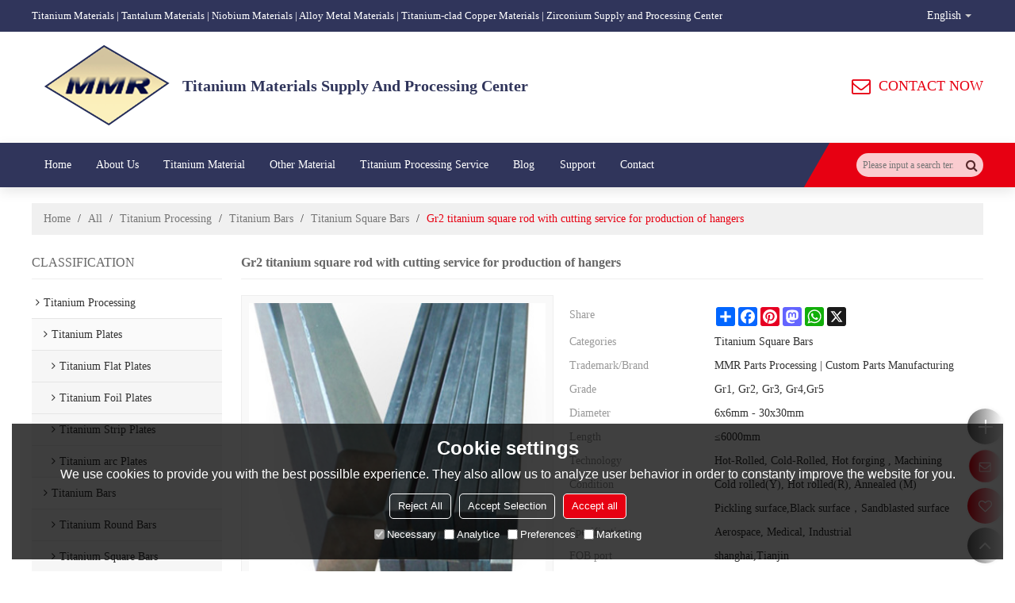

--- FILE ---
content_type: text/html; charset=utf-8
request_url: https://www.bjmarmarametal.com/pid18328867/Gr2-titanium-square-rod-with-cutting-service-for-production-of-hangers.htm
body_size: 105683
content:


<!DOCTYPE html>
<html lang="en" >
<head>
    
<meta name="format-detection" content="telephone=yes,email=yes,adress=yes" />
<meta http-equiv="X-UA-Compatible" content="IE=Edge,chrome=1" />
<meta name="renderer" content="webkit" />
<meta charset="utf-8" />
<meta http-equiv="content-language" content="en" />
<meta property="og:site_name" content="www.bjmarmarametal.com" />
<meta property="og:title" content="Gr2 titanium square rod with cutting service for production of hangers | Titanium Square Bars | MMR Parts Processing | Custom Parts Manufacturing" />
<meta property="og:description" content="Gr2 titanium square rod with cutting service for production of hangers from Brand:MMR Parts Processing | Custom Parts Manufacturing;Grade:Gr1, Gr2, Gr3, Gr4,Gr5; Diameter:6x6mm - 30x30mm; Length:≤6000mm; Technology:Hot-Rolled, Cold-Rolled, Hot forging , Machining; Condition:Cold rolled(Y), Hot rolled(R), Annealed (M);" />
<meta property="og:url" content="http://www.bjmarmarametal.com/pid18328867/Gr2-titanium-square-rod-with-cutting-service-for-production-of-hangers.htm" />
<meta property="og:type" content="product" />
<meta property="og:image" content="https://icdn.tradew.com/file/202108/1575033/jpg/7621265.jpg?x-oss-process=image/quality,Q_90"/>
<meta name="viewport" content="initial-scale=1.0, minimum-scale=1.0, maximum-scale=5.0, user-scalable=yes, width=device-width" />

<link rel="canonical" href="https://www.bjmarmarametal.com/pid18328867/Gr2-titanium-square-rod-with-cutting-service-for-production-of-hangers.htm"  />
<link rel="shortcut icon" type="image/x-icon" href="https://icdn.tradew.com/file/202108/1575033/ico/7607832.ico" />
<title>Gr2 titanium square rod with cutting service for production of hangers | Titanium Square Bars | MMR Parts Processing | Custom Parts Manufacturing</title>

<meta name="keywords" content="titanium square rod, cutting titanium rod, titanium rod supplier, titanium square bar stock, titanium rods for sale, titanium bar stock for sale" />
<meta name="description" content="Gr2 titanium square rod with cutting service for production of hangers from Brand:MMR Parts Processing | Custom Parts Manufacturing;Grade:Gr1, Gr2, Gr3, Gr4,Gr5; Diameter:6x6mm - 30x30mm; Length:≤6000mm; Technology:Hot-Rolled, Cold-Rolled, Hot forging , Machining; Condition:Cold rolled(Y), Hot rolled(R), Annealed (M);" />
<link rel="dns-prefetch" href="https://ccdn.tradew.com" />
<link rel="dns-prefetch" href="https://jcdn.tradew.com" />
<link rel="dns-prefetch" href="https://api.tradew.com" />

<link rel="stylesheet" media="none" onload="if(media!='all')media='all'" href="https://ccdn.tradew.com/MNanimate/animate.min.css" />
<style>body{margin:0;padding:0;font-family:Arial,sans-serif;}font:not([color]){color:inherit!important;}*:focus{outline:0;}.page-box .stop-scroll{height:100vh;overflow:hidden;}.page-box textarea{resize:none;}.page-box img{border:0;display:block;}.page-box .mod-detail img{display:inline-block;}.page-box *{padding:0;margin:0;list-style:none;}.page-box a{cursor:pointer;text-decoration:none;}.page-box .mod .mod-content{clear:both;}.page-box h1{margin:0;padding:0;font-size:inherit;font-family:inherit;}.page-box h2{margin:0;padding:0;font-size:inherit;font-family:inherit;}.page-box .search-notfound{font-size:14px;line-height:25px;text-align:center;padding:50px;color:#666;}.page-box button{cursor:pointer;padding:0;margin:0;border:0;background:transparent;}.page-box button:disabled{background:#f9f9f9!important;color:#999!important;cursor:not-allowed!important;border-color:transparent!important;}.page-box button:hover{opacity:.85;}.page-box input[type="text"],.page-box input[type="password"],.page-box input[type="email"],.page-box textarea{-webkit-appearance:none;font-family:inherit;}.page-box .flag{background-size:cover;overflow:hidden;margin:7px 0 0 2px;float:left;width:20px;height:12px;}.page-box .language-show-type-line .flag{line-height:22px;width:20px;margin:2px 3px 0 5px;height:12px;}.page-box .flag-cn{background-image:url(https://ccdn.tradew.com/MNcomm/country/cn.png);}.page-box .flag-en{background-image:url(https://ccdn.tradew.com/MNcomm/country/en.png);}.page-box .flag-fr{background-image:url(https://ccdn.tradew.com/MNcomm/country/fr.png);}.page-box .flag-ja{background-image:url(https://ccdn.tradew.com/MNcomm/country/ja.png);}.page-box .flag-ko{background-image:url(https://ccdn.tradew.com/MNcomm/country/ko.png);}.page-box .flag-tw{background-image:url(https://ccdn.tradew.com/MNcomm/country/tw.png);}.page-box .flag-ar{background-image:url(https://ccdn.tradew.com/MNcomm/country/ar.png);}.page-box .flag-de{background-image:url(https://ccdn.tradew.com/MNcomm/country/de.png);}.page-box .flag-es{background-image:url(https://ccdn.tradew.com/MNcomm/country/es.png);}.page-box .flag-it{background-image:url(https://ccdn.tradew.com/MNcomm/country/it.png);}.page-box .flag-ps{background-image:url(https://ccdn.tradew.com/MNcomm/country/ps.png);}.page-box .flag-po{background-image:url(https://ccdn.tradew.com/MNcomm/country/po.png);}.page-box .flag-tk{background-image:url(https://ccdn.tradew.com/MNcomm/country/tk.png);}.page-box .flag-in{background-image:url(https://ccdn.tradew.com/MNcomm/country/in.png);}.page-box .flag-cs{background-image:url(https://ccdn.tradew.com/MNcomm/country/cs.png);}.page-box .flag-pl{background-image:url(https://ccdn.tradew.com/MNcomm/country/pl.png);}.page-box .flag-th{background-image:url(https://ccdn.tradew.com/MNcomm/country/th.png);}.page-box .flag-vn{background-image:url(https://ccdn.tradew.com/MNcomm/country/vn.png);}.page-box .mod-slide01 .slide-body .show a{display:block;}@media(min-width:769px){.page-box .mod-productdetail01 .desc-card .desc-card-titles{overflow:hidden;display:flex;flex-wrap:wrap;}.page-box .mod-productdetail01 .desc-card .desc-card-titles .desc-card-title.on a{font-weight:600;}.page-box .mod-productdetail01 .desc-card .desc-card-titles .desc-card-title a{display:block;}.page-box .mod-productdetail01 .desc-card .desc-card-contents .hide{display:none;}.page-box .mod-nav01 .nav-tabs .hover .nav-dropdown{display:block;}}@media(max-width:768px){.page-box .mod-productdetail01 .desc-card .desc-card-titles{display:none;}.page-box .mod-productdetail01 .desc-card-content.hide{display:block;}}.page-box .editer-model-width-1-1{width:50%;}.page-box .editer-model-width-1-2{width:33.3%;}.page-box .editer-model-width-2-1{width:66.6%;}.page-box .editer-model-width-1-3{width:25%;}.page-box .editer-model-width-3-1{width:75%;}.page-box .editer-model-width-2-3{width:40%;}.page-box .editer-model-width-3-2{width:60%;}.page-box .editer-model-width-1-4{width:20%;}.page-box .editer-model-width-4-1{width:80%;}.page-box .editer-model{font-family:"Microsoft Yahei";font-size:13px;margin-top:10px;background-color:#f0f1f3;border:solid 1px #dcdde2;color:#444;}.page-box .editer-model p{line-height:18px;padding:0;margin:0;}.page-box .editer-model-1{width:100%;overflow:hidden;}.page-box .editer-model-1 .editer-model-1-img{float:left;padding:10px;box-sizing:border-box;}.page-box .editer-model-1 .editer-model-1-txt{float:right;padding:10px;box-sizing:border-box;}.page-box .editer-model-1 .editer-model-1-sub-title{font-size:16px;padding-bottom:10px;}.page-box .editer-model-2{width:100%;overflow:hidden;}.page-box .editer-model-2 .editer-model-2-img{float:right;padding:10px;box-sizing:border-box;}.page-box .editer-model-2 .editer-model-2-txt{float:left;padding:10px;box-sizing:border-box;}.page-box .editer-model-2 .editer-model-2-main-title{font-size:18px;font-weight:bold;text-align:center;padding:10px 10px 0 10px;}.page-box .editer-model-2 .editer-model-2-sub-title{font-size:18px;font-weight:bold;padding-bottom:10px;}.page-box .editer-model-2 .editer-model-3-main-title{font-size:18px;font-weight:bold;text-align:center;padding:10px 10px 0 10px;}.page-box .editer-model-2 .editer-model-3-txt{padding:10px;}.page-box .editer-model-4{width:100%;overflow:hidden;box-sizing:border-box;border:0;background:none;}.page-box .editer-model-4 .editer-model-4-card-title{padding:10px;box-sizing:border-box;border:solid 1px #ddd;border-bottom:0;display:inline-block;}.page-box .editer-model-4 .editer-model-4-card-title-on{background-color:#ddd;}.page-box .editer-model-4 .editer-model-4-card-content{padding:10px;box-sizing:border-box;border:solid 1px #ddd;margin-bottom:10px;}.page-box .mod-sendinquiry01 .sendinquiry-list+.sendinquiry-main{margin-top:30px;}.page-box .mod-sendinquiry01 .sendinquiry-items{overflow:hidden;border:1px solid #e5e5e5;max-height:300px;overflow-y:auto;background:#fff;}.page-box .mod-sendinquiry01 .sendinquiry-item{padding:15px;display:flex;justify-content:space-between;}.page-box .mod-sendinquiry01 .sendinquiry-item:nth-of-type(2n){background:#f5f5f5;}.page-box .mod-sendinquiry01 .sendinquiry-proimg{width:100px;border:1px solid #e5e5e5;overflow:hidden;height:100px;}.page-box .mod-sendinquiry01 .sendinquiry-proimg img{width:100%;}.page-box .mod-sendinquiry01 .sendinquiry-proinfo{width:calc(100% - 110px);}.page-box .mod-sendinquiry01 .sendinquiry-proinfo ul{font-size:13px;color:#333;line-height:20px;}.page-box .mod-sendinquiry01 .sendinquiry-proinfo a{font-size:15px;color:#111;display:block;line-height:30px;text-overflow:ellipsis;overflow:hidden;white-space:pre;}.page-box .mod-sendinquiry01 .sendinquiry-proinfo a:hover{text-decoration:underline;}.page-box .mod-productdetail01 .vip-tips{padding:130px 50px;background:#f2f2f2;text-align:center;font-size:14px;color:#333;line-height:25px;}.page-box .mod-productdetail01 .vip-tips a,.page-box .mod-productdetail01 .vip-tips .join-link,.page-box .mod-productdetail01 .vip-tips .login-link{color:#ff6700;margin:0 5px;cursor:pointer;}.page-box .mod-productdetail01 .vip-tips a:hover,.page-box .mod-productdetail01 .vip-tips .join-link:hover,.page-box .mod-productdetail01 .vip-tips .login-link:hover{text-decoration:underline;}.page-box .mod-productdetail01 .pro-name{font-weight:600;font-size:15px;}.page-box .mod-productdetail01 .img-page .page.video{position:relative;}.page-box .mod-productdetail01 .img-page .page.video:before{position:absolute;content:' ';width:100%;height:100%;background:rgba(0,0,0,.3);}.page-box .mod-productdetail01 .img-page .page.video:after{font:normal normal normal 20px/1 FontAwesome;position:absolute;content:'';top:50%;left:50%;color:#eee;transform:translate(-50%,-50%);}.simditor .simditor-body a{color:inherit;text-decoration:none;word-break:break-all;}.simditor .simditor-body a:visited,.simditor .simditor-body a:hover,.simditor .simditor-body a:active{color:inherit;}.simditor .simditor-body a:visited:hover,.simditor .simditor-body a:hover:hover,.simditor .simditor-body a:active:hover{outline:0;}.simditor .simditor-body blockquote{border-left:6px solid #ddd;padding:5px 0 5px 10px;margin:15px 0 15px 15px;}.simditor .simditor-body blockquote:first-child{margin-top:0;}.simditor .simditor-body code{display:inline-block;padding:0 4px;margin:0 5px;background:#eee;border-radius:3px;font-size:13px;word-break:break-all;word-wrap:break-word;}.simditor .simditor-body pre{box-sizing:border-box;-moz-box-sizing:border-box;word-wrap:break-word!important;white-space:pre-wrap!important;padding:10px 5px 10px 10px;margin:15px 0;display:block;line-height:18px;background:#f0f0f0;border-radius:3px;font-size:13px;white-space:pre;word-wrap:normal;overflow-x:auto;}.simditor .simditor-body pre code{display:block;padding:0;margin:0;background:none;border-radius:0;}.simditor .simditor-body hr{display:block;height:0;border:0;border-top:1px solid #ccc;margin:15px 0;padding:0;}.simditor .simditor-body .table-editor{width:100%;border-collapse:collapse;border-spacing:0;}.simditor .simditor-body .table-editor thead{background-color:#f9f9f9;}.simditor .simditor-body .table-editor td,.simditor .simditor-body .table-editor th{min-width:40px;border:1px solid #ccc;padding:4px;box-sizing:border-box;line-height:25px;}.simditor .simditor-body .table-editor td .active,.simditor .simditor-body .table-editor th .active{background-color:#ffe;}.simditor .simditor-body .table-editor img{margin:0 5px;vertical-align:middle;}.revert-directory{border:solid 1px #ddd;background:#fafafa;}.revert-directory *{padding:revert!important;margin:revert!important;font-size:revert!important;font-weight:revert!important;}.revert-directory h2{padding:0 20px!important;}.revert-default *{padding:revert!important;margin:revert!important;font-size:revert!important;font-weight:revert!important;}.revert-default table{width:100%;border-collapse:collapse;border:1px solid #ddd;}.revert-default table td,.revert-default table th{padding:5px!important;border:1px solid #ddd;text-align:center;}.revert-default table thead{background:#f0f0f0;font-weight:600;}.revert-default a{color:var(--main)!important;padding-right:0!important;text-decoration:underline!important;}</style><style>.main{margin:auto;padding:auto;}.layout{clear:both;}.layout-bg{margin:auto;width:1000px;height:auto;overflow:hidden;}.layout-sys2 .left{width:230px;float:left;}.layout-sys2 .right{width:770px;float:right;}.layout-sys3 .left{width:230px;float:left;}.layout-sys3 .center{width:540px;float:left;}.layout-sys3 .right{width:230px;float:right;}.layout-sys4 .left{width:250px;float:left;}.layout-sys4 .centerleft{width:250px;float:left;}.layout-sys4 .centerright{width:250px;float:left;}.layout-sys4 .right{width:250px;float:right;}.layout-sys4-1 .left{width:230px;float:left;}.layout-sys4-1 .right{width:770px;float:right;}.layout-sys4-1 .right .right-top{width:770px;}.layout-sys4-1 .right .right-bottom{width:770px;}.layout-sys4-1 .right .right-bottom-left{width:385px;float:left;}.layout-sys4-1 .right .right-bottom-right{width:385px;float:right;}.layout-sys4-2 .left{width:230px;float:left;}.layout-sys4-2 .right{width:770px;float:right;}.layout-sys4-1 .right .right-top{width:770px;}.layout-sys4-1 .right .right-bottom{width:770px;}.layout-sys4-2 .right .right-top-left{width:385px;float:left;}.layout-sys4-2 .right .right-top-right{width:385px;float:right;}.layout-sys4-3 .left{width:770px;float:left;}.layout-sys4-1 .left .left-top{width:770px;}.layout-sys4-1 .left .left-bottom{width:770px;}.layout-sys4-3 .left .left-top-left{float:left;width:385px;}.layout-sys4-3 .left .left-top-right{float:right;width:385px;}.layout-sys4-3 .right{width:230px;float:right;}.layout-sys4-4 .left{width:770px;float:left;}.layout-sys4-1 .left .left-top{width:770px;}.layout-sys4-1 .left .left-bottom{width:770px;}.layout-sys4-4 .left .left-bottom-left{float:left;width:385px;}.layout-sys4-4 .left .left-bottom-right{float:right;width:385px;}.layout-sys4-4 .right{width:230px;float:right;}@font-face{font-family:'swiper-icons';src:url('data:application/font-woff;charset=utf-8;base64, [base64]//wADZ2x5ZgAAAywAAADMAAAD2MHtryVoZWFkAAABbAAAADAAAAA2E2+eoWhoZWEAAAGcAAAAHwAAACQC9gDzaG10eAAAAigAAAAZAAAArgJkABFsb2NhAAAC0AAAAFoAAABaFQAUGG1heHAAAAG8AAAAHwAAACAAcABAbmFtZQAAA/gAAAE5AAACXvFdBwlwb3N0AAAFNAAAAGIAAACE5s74hXjaY2BkYGAAYpf5Hu/j+W2+MnAzMYDAzaX6QjD6/4//Bxj5GA8AuRwMYGkAPywL13jaY2BkYGA88P8Agx4j+/8fQDYfA1AEBWgDAIB2BOoAeNpjYGRgYNBh4GdgYgABEMnIABJzYNADCQAACWgAsQB42mNgYfzCOIGBlYGB0YcxjYGBwR1Kf2WQZGhhYGBiYGVmgAFGBiQQkOaawtDAoMBQxXjg/wEGPcYDDA4wNUA2CCgwsAAAO4EL6gAAeNpj2M0gyAACqxgGNWBkZ2D4/wMA+xkDdgAAAHjaY2BgYGaAYBkGRgYQiAHyGMF8FgYHIM3DwMHABGQrMOgyWDLEM1T9/w8UBfEMgLzE////P/5//f/V/xv+r4eaAAeMbAxwIUYmIMHEgKYAYjUcsDAwsLKxc3BycfPw8jEQA/[base64]/uznmfPFBNODM2K7MTQ45YEAZqGP81AmGGcF3iPqOop0r1SPTaTbVkfUe4HXj97wYE+yNwWYxwWu4v1ugWHgo3S1XdZEVqWM7ET0cfnLGxWfkgR42o2PvWrDMBSFj/IHLaF0zKjRgdiVMwScNRAoWUoH78Y2icB/yIY09An6AH2Bdu/UB+yxopYshQiEvnvu0dURgDt8QeC8PDw7Fpji3fEA4z/PEJ6YOB5hKh4dj3EvXhxPqH/SKUY3rJ7srZ4FZnh1PMAtPhwP6fl2PMJMPDgeQ4rY8YT6Gzao0eAEA409DuggmTnFnOcSCiEiLMgxCiTI6Cq5DZUd3Qmp10vO0LaLTd2cjN4fOumlc7lUYbSQcZFkutRG7g6JKZKy0RmdLY680CDnEJ+UMkpFFe1RN7nxdVpXrC4aTtnaurOnYercZg2YVmLN/d/gczfEimrE/fs/bOuq29Zmn8tloORaXgZgGa78yO9/cnXm2BpaGvq25Dv9S4E9+5SIc9PqupJKhYFSSl47+Qcr1mYNAAAAeNptw0cKwkAAAMDZJA8Q7OUJvkLsPfZ6zFVERPy8qHh2YER+3i/BP83vIBLLySsoKimrqKqpa2hp6+jq6RsYGhmbmJqZSy0sraxtbO3sHRydnEMU4uR6yx7JJXveP7WrDycAAAAAAAH//wACeNpjYGRgYOABYhkgZgJCZgZNBkYGLQZtIJsFLMYAAAw3ALgAeNolizEKgDAQBCchRbC2sFER0YD6qVQiBCv/H9ezGI6Z5XBAw8CBK/m5iQQVauVbXLnOrMZv2oLdKFa8Pjuru2hJzGabmOSLzNMzvutpB3N42mNgZGBg4GKQYzBhYMxJLMlj4GBgAYow/P/PAJJhLM6sSoWKfWCAAwDAjgbRAAB42mNgYGBkAIIbCZo5IPrmUn0hGA0AO8EFTQAA') format('woff');font-weight:400;font-style:normal;}:root{--swiper-theme-color:#007aff;}.swiper-container{margin-left:auto;margin-right:auto;position:relative;overflow:hidden;list-style:none;padding:0;z-index:1;}.swiper-container-vertical>.swiper-wrapper{flex-direction:column;}.swiper-wrapper{position:relative;width:100%;height:100%;z-index:1;display:flex;transition-property:transform;box-sizing:content-box;}.swiper-container-android .swiper-slide,.swiper-wrapper{transform:translate3d(0,0,0);}.swiper-container-multirow>.swiper-wrapper{flex-wrap:wrap;}.swiper-container-multirow-column>.swiper-wrapper{flex-wrap:wrap;flex-direction:column;}.swiper-container-free-mode>.swiper-wrapper{transition-timing-function:ease-out;margin:0 auto;}.swiper-slide{flex-shrink:0;width:100%;height:100%;position:relative;transition-property:transform;}.swiper-slide-invisible-blank{visibility:hidden;}.swiper-container-autoheight,.swiper-container-autoheight .swiper-slide{height:auto;}.swiper-container-autoheight .swiper-wrapper{align-items:flex-start;transition-property:transform,height;}.swiper-container-3d{perspective:1200px;}.swiper-container-3d .swiper-wrapper,.swiper-container-3d .swiper-slide,.swiper-container-3d .swiper-slide-shadow-left,.swiper-container-3d .swiper-slide-shadow-right,.swiper-container-3d .swiper-slide-shadow-top,.swiper-container-3d .swiper-slide-shadow-bottom,.swiper-container-3d .swiper-cube-shadow{transform-style:preserve-3d;}.swiper-container-3d .swiper-slide-shadow-left,.swiper-container-3d .swiper-slide-shadow-right,.swiper-container-3d .swiper-slide-shadow-top,.swiper-container-3d .swiper-slide-shadow-bottom{position:absolute;left:0;top:0;width:100%;height:100%;pointer-events:none;z-index:10;}.swiper-container-3d .swiper-slide-shadow-left{background-image:linear-gradient(to left,rgba(0,0,0,.5),rgba(0,0,0,0));}.swiper-container-3d .swiper-slide-shadow-right{background-image:linear-gradient(to right,rgba(0,0,0,.5),rgba(0,0,0,0));}.swiper-container-3d .swiper-slide-shadow-top{background-image:linear-gradient(to top,rgba(0,0,0,.5),rgba(0,0,0,0));}.swiper-container-3d .swiper-slide-shadow-bottom{background-image:linear-gradient(to bottom,rgba(0,0,0,.5),rgba(0,0,0,0));}.swiper-container-css-mode>.swiper-wrapper{overflow:auto;scrollbar-width:none;-ms-overflow-style:none;}.swiper-container-css-mode>.swiper-wrapper::-webkit-scrollbar{display:none;}.swiper-container-css-mode>.swiper-wrapper>.swiper-slide{scroll-snap-align:start start;}.swiper-container-horizontal.swiper-container-css-mode>.swiper-wrapper{scroll-snap-type:x mandatory;}.swiper-container-vertical.swiper-container-css-mode>.swiper-wrapper{scroll-snap-type:y mandatory;}:root{--swiper-navigation-size:44px;}.swiper-button-prev,.swiper-button-next{position:absolute;top:50%;width:calc(var(--swiper-navigation-size)/44*27);height:var(--swiper-navigation-size);margin-top:calc(-1*var(--swiper-navigation-size)/2);z-index:10;cursor:pointer;display:flex;align-items:center;justify-content:center;color:var(--swiper-navigation-color,var(--swiper-theme-color));}.swiper-button-prev.swiper-button-disabled,.swiper-button-next.swiper-button-disabled{opacity:.35;cursor:auto;pointer-events:none;}.swiper-button-prev:after,.swiper-button-next:after{font-family:swiper-icons;font-size:var(--swiper-navigation-size);text-transform:none!important;letter-spacing:0;text-transform:none;font-variant:initial;line-height:1;}.swiper-button-prev,.swiper-container-rtl .swiper-button-next{left:10px;right:auto;}.swiper-button-prev:after,.swiper-container-rtl .swiper-button-next:after{content:'prev';}.swiper-button-next,.swiper-container-rtl .swiper-button-prev{right:10px;left:auto;}.swiper-button-next:after,.swiper-container-rtl .swiper-button-prev:after{content:'next';}.swiper-button-prev.swiper-button-white,.swiper-button-next.swiper-button-white{--swiper-navigation-color:#fff;}.swiper-button-prev.swiper-button-black,.swiper-button-next.swiper-button-black{--swiper-navigation-color:#000;}.swiper-button-lock{display:none;}.swiper-pagination{position:absolute;text-align:center;transition:300ms opacity;transform:translate3d(0,0,0);z-index:10;}.swiper-pagination.swiper-pagination-hidden{opacity:0;}.swiper-pagination-fraction,.swiper-pagination-custom,.swiper-container-horizontal>.swiper-pagination-bullets{bottom:10px;left:0;width:100%;}.swiper-pagination-bullets-dynamic{overflow:hidden;font-size:0;}.swiper-pagination-bullets-dynamic .swiper-pagination-bullet{transform:scale(.33);position:relative;}.swiper-pagination-bullets-dynamic .swiper-pagination-bullet-active{transform:scale(1);}.swiper-pagination-bullets-dynamic .swiper-pagination-bullet-active-main{transform:scale(1);}.swiper-pagination-bullets-dynamic .swiper-pagination-bullet-active-prev{transform:scale(.66);}.swiper-pagination-bullets-dynamic .swiper-pagination-bullet-active-prev-prev{transform:scale(.33);}.swiper-pagination-bullets-dynamic .swiper-pagination-bullet-active-next{transform:scale(.66);}.swiper-pagination-bullets-dynamic .swiper-pagination-bullet-active-next-next{transform:scale(.33);}.swiper-pagination-bullet{width:8px;height:8px;display:inline-block;border-radius:100%;background:#000;opacity:.2;}button.swiper-pagination-bullet{border:0;margin:0;padding:0;box-shadow:none;-webkit-appearance:none;-moz-appearance:none;appearance:none;}.swiper-pagination-clickable .swiper-pagination-bullet{cursor:pointer;}.swiper-pagination-bullet-active{opacity:1;background:var(--swiper-pagination-color,var(--swiper-theme-color));}.swiper-container-vertical>.swiper-pagination-bullets{right:10px;top:50%;transform:translate3d(0,-50%,0);}.swiper-container-vertical>.swiper-pagination-bullets .swiper-pagination-bullet{margin:6px 0;display:block;}.swiper-container-vertical>.swiper-pagination-bullets.swiper-pagination-bullets-dynamic{top:50%;transform:translateY(-50%);width:8px;}.swiper-container-vertical>.swiper-pagination-bullets.swiper-pagination-bullets-dynamic .swiper-pagination-bullet{display:inline-block;transition:200ms transform,200ms top;}.swiper-container-horizontal>.swiper-pagination-bullets .swiper-pagination-bullet{margin:0 4px;}.swiper-container-horizontal>.swiper-pagination-bullets.swiper-pagination-bullets-dynamic{left:50%;transform:translateX(-50%);white-space:nowrap;}.swiper-container-horizontal>.swiper-pagination-bullets.swiper-pagination-bullets-dynamic .swiper-pagination-bullet{transition:200ms transform,200ms left;}.swiper-container-horizontal.swiper-container-rtl>.swiper-pagination-bullets-dynamic .swiper-pagination-bullet{transition:200ms transform,200ms right;}.swiper-pagination-progressbar{background:rgba(0,0,0,.25);position:absolute;}.swiper-pagination-progressbar .swiper-pagination-progressbar-fill{background:var(--swiper-pagination-color,var(--swiper-theme-color));position:absolute;left:0;top:0;width:100%;height:100%;transform:scale(0);transform-origin:left top;}.swiper-container-rtl .swiper-pagination-progressbar .swiper-pagination-progressbar-fill{transform-origin:right top;}.swiper-container-horizontal>.swiper-pagination-progressbar,.swiper-container-vertical>.swiper-pagination-progressbar.swiper-pagination-progressbar-opposite{width:100%;height:4px;left:0;top:0;}.swiper-container-vertical>.swiper-pagination-progressbar,.swiper-container-horizontal>.swiper-pagination-progressbar.swiper-pagination-progressbar-opposite{width:4px;height:100%;left:0;top:0;}.swiper-pagination-white{--swiper-pagination-color:#fff;}.swiper-pagination-black{--swiper-pagination-color:#000;}.swiper-pagination-lock{display:none;}.swiper-scrollbar{border-radius:10px;position:relative;-ms-touch-action:none;background:rgba(0,0,0,.1);}.swiper-container-horizontal>.swiper-scrollbar{position:absolute;left:1%;bottom:3px;z-index:50;height:5px;width:98%;}.swiper-container-vertical>.swiper-scrollbar{position:absolute;right:3px;top:1%;z-index:50;width:5px;height:98%;}.swiper-scrollbar-drag{height:100%;width:100%;position:relative;background:rgba(0,0,0,.5);border-radius:10px;left:0;top:0;}.swiper-scrollbar-cursor-drag{cursor:move;}.swiper-scrollbar-lock{display:none;}.swiper-zoom-container{width:100%;height:100%;display:flex;justify-content:center;align-items:center;text-align:center;}.swiper-zoom-container>img,.swiper-zoom-container>svg,.swiper-zoom-container>canvas{max-width:100%;max-height:100%;object-fit:contain;}.swiper-slide-zoomed{cursor:move;}.swiper-lazy-preloader{width:42px;height:42px;position:absolute;left:50%;top:50%;margin-left:-21px;margin-top:-21px;z-index:10;transform-origin:50%;animation:swiper-preloader-spin 1s infinite linear;box-sizing:border-box;border:4px solid var(--swiper-preloader-color,var(--swiper-theme-color));border-radius:50%;border-top-color:transparent;}.swiper-lazy-preloader-white{--swiper-preloader-color:#fff;}.swiper-lazy-preloader-black{--swiper-preloader-color:#000;}@keyframes swiper-preloader-spin{100%{transform:rotate(360deg);}}.swiper-container .swiper-notification{position:absolute;left:0;top:0;pointer-events:none;opacity:0;z-index:-1000;}.swiper-container-fade.swiper-container-free-mode .swiper-slide{transition-timing-function:ease-out;}.swiper-container-fade .swiper-slide{pointer-events:none;transition-property:opacity;}.swiper-container-fade .swiper-slide .swiper-slide{pointer-events:none;}.swiper-container-fade .swiper-slide-active,.swiper-container-fade .swiper-slide-active .swiper-slide-active{pointer-events:auto;}.swiper-container-cube{overflow:visible;}.swiper-container-cube .swiper-slide{pointer-events:none;-webkit-backface-visibility:hidden;backface-visibility:hidden;z-index:1;visibility:hidden;transform-origin:0 0;width:100%;height:100%;}.swiper-container-cube .swiper-slide .swiper-slide{pointer-events:none;}.swiper-container-cube.swiper-container-rtl .swiper-slide{transform-origin:100% 0;}.swiper-container-cube .swiper-slide-active,.swiper-container-cube .swiper-slide-active .swiper-slide-active{pointer-events:auto;}.swiper-container-cube .swiper-slide-active,.swiper-container-cube .swiper-slide-next,.swiper-container-cube .swiper-slide-prev,.swiper-container-cube .swiper-slide-next+.swiper-slide{pointer-events:auto;visibility:visible;}.swiper-container-cube .swiper-slide-shadow-top,.swiper-container-cube .swiper-slide-shadow-bottom,.swiper-container-cube .swiper-slide-shadow-left,.swiper-container-cube .swiper-slide-shadow-right{z-index:0;-webkit-backface-visibility:hidden;backface-visibility:hidden;}.swiper-container-cube .swiper-cube-shadow{position:absolute;left:0;bottom:0;width:100%;height:100%;background:#000;opacity:.6;-webkit-filter:blur(50px);filter:blur(50px);z-index:0;}.swiper-container-flip{overflow:visible;}.swiper-container-flip .swiper-slide{pointer-events:none;-webkit-backface-visibility:hidden;backface-visibility:hidden;z-index:1;}.swiper-container-flip .swiper-slide .swiper-slide{pointer-events:none;}.swiper-container-flip .swiper-slide-active,.swiper-container-flip .swiper-slide-active .swiper-slide-active{pointer-events:auto;}.swiper-container-flip .swiper-slide-shadow-top,.swiper-container-flip .swiper-slide-shadow-bottom,.swiper-container-flip .swiper-slide-shadow-left,.swiper-container-flip .swiper-slide-shadow-right{z-index:0;-webkit-backface-visibility:hidden;backface-visibility:hidden;}</style><style data-model-guid="0">:root{--main:#e70012; --deputy:#e70012; }
.mod a{color:inherit; }
.page-box{width:100%;}
.main{width:auto;}

.layout{margin:0 auto; overflow:hidden;}
.layout-bg{overflow:visible; box-sizing:border-box;}
.page-layout .layout .layout-bg{width:auto;}
.page-layout .layout{width:1200px;}
.page-layout .main{width:1226px;}

.layout-sys2 .left{width:auto;}
.layout-sys2 .right{width:auto;}
.layout-sys3 .left{width:auto;}
.layout-sys3 .center{width:auto;}
.layout-sys3 .right{width:auto;}
.layout-sys4 .left{width:auto;}
.layout-sys4 .centerleft{width:auto;}
.layout-sys4 .centerright{width:auto;}
.layout-sys4 .right{width:auto; }
.layout-sys4-1 .left{width:auto; }
.layout-sys4-1 .right{width:auto; }
.layout-sys4-1 .right .right-top{width:auto;}
.layout-sys4-1 .right .right-bottom{width:auto;}
.layout-sys4-1 .right .right-bottom-left{width:auto;}
.layout-sys4-1 .right .right-bottom-right{width:auto;}
.layout-sys4-2 .left{width:auto;}
.layout-sys4-2 .right{width:auto; }
.layout-sys4-1 .right .right-top{width:auto;}
.layout-sys4-1 .right .right-bottom{width:auto;}
.layout-sys4-2 .right .right-top-left{width:auto;}
.layout-sys4-2 .right .right-top-right{width:auto;}
.layout-sys4-3 .left{width:auto;}
.layout-sys4-1 .left .left-top{width:auto;}
.layout-sys4-1 .left .left-bottom{width:auto;}
.layout-sys4-3 .left .left-top-left{width: auto;}
.layout-sys4-3 .left .left-top-right{width: auto;}
.layout-sys4-3 .right{width:auto;}
.layout-sys4-4 .left{width:auto;}
.layout-sys4-1 .left .left-top{width:auto;}
.layout-sys4-1 .left .left-bottom{width:auto;}
.layout-sys4-4 .left .left-bottom-left{width: auto;}
.layout-sys4-4 .left .left-bottom-right{width: auto;}
.layout-sys4-4 .right{width:auto;}
.layout .left .mod{}
.layout .right .mod{}

.mod-color .mod-content img{display:block; max-width:100%; margin:auto; transition:All 0.3s ease-in-out;}
input[type="text"],input[type="password"],input[type="email"] ,textarea{-webkit-appearance: none;}
input:focus{outline:none;}
textarea:focus{outline:none;}

.mod h1,.mod h2,.mod h3,.mod h4{font-size:inherit;}
.mod-content .content-bg{overflow:hidden;}
.mod-content dl{overflow:hidden;}
.mod-color a{display:inline-block; transition:All 0.2s ease-in-out; -webkit-transition:All 0.2s ease-in-out; -moz-transition:All 0.2s ease-in-out; -o-transition:All 0.2s ease-in-out;}
button:hover,a:hover{opacity:0.7;}

.mod-color{color:#333; font-size:14px; font-family:Ubuntu;}
.mod-color .mod-title{overflow:hidden; font-weight:normal;}
.mod-color .title-bg{overflow:hidden;}
.mod-color .mod-title .title-right a{color:#666; display:block;}
.mod .title-left{float:left; display: block; overflow:hidden;}


.layout-page{padding:20px 0 40px;}
.layout-page .left{width:20%;}
.layout-page .right{width:78%;}
.layout-page .mod-color+.mod-color{margin-top:20px;}
.layout-page .mod-color .mod-title{padding-bottom:5px; line-height:30px; font-size:16px; overflow:hidden; color:#666; margin:0px 0px 10px; border-bottom:1px solid #eee;}
.layout-pagecontact{padding:20px 0px 40px;}
.layout-pagecontact .left{width:48.75%;}
.layout-pagecontact .right{width:48.75%;}
.layout-pagecontact .mod-color .mod-title{padding-bottom:5px; line-height:30px; font-size:16px; overflow:hidden; color:#666; margin:0px 0 10px; border-bottom:1px solid #eee;}
.layout-current{padding:20px 0px 0px;}

.layout-nav{transition:All 0.3s ease-in-out; z-index:9; box-shadow:0 5px 15px rgba(0,0,0,0.1); background:#fff;}
.layout-top .layout-bg{display:flex; align-items:center; justify-content:space-between; flex-wrap:wrap;}
.layout-top .left{flex:1 2 0;}

@media(min-width:769px){
 .layout-nav.fixed{position:fixed; top:0; left:0; right:0; z-index:9; overflow:visible;}
 .page-layout .layout-nav.fixed{position:static;}
}

@media screen and (min-width:1200px){.layout-bg{width:1200px;}}
@media screen and (min-width:1024px) and (max-width:1199px){
 .layout-bg{width:1000px;}
}
@media(max-width:768px){
 .layout-bg{width:calc(100% - 20px);}
 .layout-page .left{width:30%;}
 .layout-page .right{width:68.5%;}
 .layout-pagecontact .left{width:100%;}
 .layout-pagecontact .right{width:100%;}
 .layout-top {position: fixed; top: 0; left: 0; right: 0; z-index: 8;}
 .layout-nav + .layout{margin-top:30px;}
 .layout-nav {padding: calc(2vw + 15px) 0; position: fixed; top: 40px; left: 0; right: 0; z-index: 9;}
 .layout-head .mod-top01 {position: fixed; top: 40px; left: 60px; right: 60px; z-index: 10; display: flex; align-items: center; justify-content: center;}
}

@media screen and (max-width:767px){
 .mod-color{font-family:Arial; font-size:13px;}
 .layout{min-width:300px;}
 .layout-bg{width:calc(100% - 20px);}
 .layout-pagecontact{padding:10px 0px 20px;}
 .layout-pagecontact .layout-bg > div{width:100%;}
 .layout-pagecontact .mod-color .mod-title{font-weight:normal;}
 .layout-page{padding:10px 0px 20px;}
 .layout-page .layout-bg > .left{display:none;}
 .layout-page .layout-bg > .right{width:100%;}
 .layout-current{display:none;}
 .layout-page .mod-color .mod-title{font-size:14px; line-height:20px;}
 .layout-page .mod-color .mod-title h1{font-weight:600;}
 .layout-page+.layout-grade{background:#f9f9f9; padding:10px 0px 20px;}
 .layout-page .mod:nth-of-type(2n){background:#f5f5f5; padding:10px; margin-left:-10px; margin-right:-10px;}
}

.mod .pagination{background-color:#f0f0f0; padding:10px; overflow: hidden; clear:both; height:1%;}
.mod .pagination .pagination-box{float:left;}
.mod .pagination .pagination-nav{list-style: none outside none; margin: 0; padding: 0;}
.mod .pagination .pagination-nav li{display:inline-block; float: left; margin:0 2px; padding: 0;}
.mod .pagination .pagination-nav li a{text-align:center; background:#fff; border:1px solid #ccc; display:inline-block; line-height:28px; overflow: hidden; padding:0px 9px; color:#666; border-radius:3px;}
.mod .pagination .pagination-nav li a:hover{background:var(--main); color:#fff; border-color:var(--main);}
.mod .pagination .pagination-nav li.pagination-active a{cursor:default; background:none; border-color:transparent; color:#aaa;}
.mod .pagination .pagination-nav li.pagination-disabled a{cursor:default; background:none; border-color:transparent; color:#aaa;}

.mod .pagination .page-goto{float:right;}
.mod .pagination .page-goto .pager-label{line-height:30px; display:inline-block; float:left;}
.mod .pagination .page-goto .textfield-normal{float:left; height:28px; min-width:40px; line-height:28px; background-color:#fff; border:1px solid #ccc; box-shadow:0 1px 2px rgba(0, 0, 0, 0.1) inset; color:#333; font-size:12px; font-weight:normal; padding:0 5px; margin:0 5px;}
.mod .pagination .page-goto .pager-button{background:#333; display:inline-block; padding:0px 10px; line-height:30px; color:#fff;}
.mod .pagination .page-goto .pager-button span{}
.mod .pagination .page-goto .pager-button:hover{background:var(--main);}
.mod .pagination .page-goto .pager-button:hover span{}

.sys-chain{padding:10px 0px; background:#fff;}
.sys-chain .prev .prev-title{color:#000;}
.sys-chain .prev a{color:#666; text-decoration:underline;}
.sys-chain .prev a:hover{color:var(--main);}
.sys-chain .next .next-title{color:#000;}
.sys-chain .next a{color:#666; text-decoration:underline;}
.sys-chain .next a:hover{color:var(--main); text-decoration:underline;}
.sys-chain .next a:hover{color:var(--main);}

@media screen and (max-width:767px){
 .mod .pagination{padding:3px 10px;}
 .mod .pagination .pagination-box{float:none;}
 .mod .pagination .page-goto{display:none;}
 .mod .pagination .pagination-nav{overflow:hidden; text-align:center; display:flex; flex-wrap:wrap; justify-content:center; align-items:center;}
 .mod .pagination .pagination-nav li{float:none; margin:2px;}
}

.main-ar .mod-search01 .content-bg-search{right:auto; left:0px;}
.main-ar .mod-header01 .language-content .language-link:before{float:right;}
.main-ar .mod-commother03 ul li a:before,.main-ar .mod-commother02 ul li a:before,.main-ar .mod-commother01 ul li a:before{content:"\f177"; float:right; line-height:30px;}

.main-ar .mod-header01 .header-content-left{float:left;}
.main-ar .mod-header01 .header-content-right{float:right;}
.main-ar .mod-subscription01 .text{float:right;}
.main-ar .mod-subscription01 .subscription{float:left; -moz-transform:scaleX(-1); -webkit-transform:scaleX(-1); -o-transform:scaleX(-1); transform:scaleX(-1); /*IE*/filter:FlipH;}
.main-ar .mod-header01 .language-show-type-list .language-content .caret{float:left;}
.main-ar .mod-search01 .search-submit{float:right; -moz-transform:scaleX(-1); -webkit-transform:scaleX(-1); -o-transform:scaleX(-1); transform:scaleX(-1); /*IE*/filter:FlipH;}
.main-ar .mod-search01 .search-text{float:right;}
.main-ar .mod-share01 {}
.main-ar .layout-sys2 .right{float:left;}
.main-ar .layout-sys2 .left{float:right;}
.main-ar .layout-sys3 .left{float:right;}
.main-ar .layout-sys3 .right{float:left;}
.main-ar .layout-sys3 .center{float:right;}
.main-ar .layout-sys4-3 .right{float:left;}
.main-ar .layout-sys4-3 .left{float:right;}
.main-ar .layout-sys4-3 .left .left-top-left{float:right;}
.main-ar .layout-sys4-3 .left .left-top-right{float:left;}
.main-ar .layout-sys4 .left{float:right;}
.main-ar .layout-sys4 .right{float:left;}
.main-ar .layout-sys4 .centerleft{float:right;}
.main-ar .layout-sys4 .centerright{float:right;}
.main-ar .layout-sys4-1 .left{float:right;}
.main-ar .layout-sys4-1 .right{float:left;}
.main-ar .layout-sys4-1 .right .right-bottom-left{float:right;}
.main-ar .layout-sys4-1 .right .right-bottom-right{float:left;}
.main-ar .layout-sys4-2 .left{float:right;}
.main-ar .layout-sys4-2 .right{float:left;}
.main-ar .layout-sys4-2 .right .right-top-left{float:right;}
.main-ar .layout-sys4-2 .right .right-top-right{float:left;}
.main-ar .layout-sys4-4 .left{float:right;}
.main-ar .layout-sys4-4 .right{float:left;}
.main-ar .layout-sys4-4 .left .left-bottom-left{float:right;}
.main-ar .layout-sys4-4 .left .left-bottom-right{float:left;}

.main-ar .mod .title-left{float:right;}
.main-ar .mod .title-right{float:left;}
.main-ar .mod-top01 .top-logo{float:right;}
.main-ar .mod-top01 .top-search{float:left;}
.main-ar .mod-top01 .top-search .search-submit{float:left; -moz-transform:scaleX(-1); -webkit-transform:scaleX(-1); -o-transform:scaleX(-1); transform:scaleX(-1); /*IE*/filter:FlipH;}
.main-ar .mod-top01 .top-search .search-text{float:right;}
.main-ar .mod-nav01 .nav-tabs .nav-tab{float:right;}
.main-ar .mod-header01 .flag{float:right;}
.main-ar .mod-header01 .text{float:right;}
.main-ar .mod-header01 .share-box .share{float:right;}
.main-ar .mod-header01 .share-box ul.share-tabs li{float:right;}
.main-ar .mod-header01 .language-box .language-title{float:right;}
.main-ar .mod-header01 .language-show-type-line .language-content .language-tabs li{float:right;}

.main-ar .mod-productlist01 .box-gallery input{left:auto; right:0px;}
.main-ar .mod-productlist01 .filter-page .view-as .tool-name{float:right;}
.main-ar .mod-productlist01 .filter-page .pager-label{float:right;}
.main-ar .mod-productlist01 .box-list .list-item .chk{float:right;}
.main-ar .mod-productlist01 .filter-page .pager ul{float:right;}
.main-ar .mod-productlist01 .filter-page .pager{float:left;}
.main-ar .mod-productlist01 .filter-page .view-as{float:left;}
.main-ar .mod-productlist01 .filter-page .view-as .view-tool{float:right;}
.main-ar .mod-productlist01 .filter-page .sel-text{float:right; margin-left:10px; margin-right:0px;}
.main-ar .mod-productlist01 .filter-page .ui-button{float:right;}
.main-ar .mod-productlist01 .box-list a.favorites span:before{float:right; line-height:30px; padding:0px 0px 0px 3px;}

.main-ar .mod-certificate-list01 .cert-type ul li{float:right;}
.main-ar .mod-certificate-detail01 .detail-tabs .left{text-align:left; float:right;}
.main-ar .mod-certificate-detail01 .detail-tabs .right{float:left;}

.main-ar .mod-sendinquiry01 dt{float:right; text-align:left;}
.main-ar .mod-sendinquiry01 dd{float:left;}

.main-ar .mod-contactus01 .right{float:left;}
.main-ar .mod-contactus01 .left{float:right; text-align:left;}

.main-ar .mod-company-basic01 .mod-content-basic th{text-align:left; float:right;}
.main-ar .mod-company-trade01 .mod-content-trade th{text-align:left; float:right;}
.main-ar .mod-company-factory01 .mod-content-factory th{text-align:left; float:right;}
.main-ar .mod-company-basic01 .mod-content-basic td{float:left;}
.main-ar .mod-company-trade01 .mod-content-trade td{float:left;}
.main-ar .mod-company-factory01 .mod-content-factory td{float:left;}
.main-ar .mod-productdetail01 .img-box .img-page .page{float:right;}
.main-ar .mod-productdetail01 .basic-box .mation-box th{float:right; text-align:right;}
.main-ar .mod-productdetail01 .basic-box .mation-box td{float:left;}
.main-ar .mod-productdetail01 .basic-box .mation-box .file{float:right;}
.main-ar .mod-productdetail01 .basic-box .share-box dl{float:left;}
.main-ar .mod-productdetail01 .basic-box .contact{float:right;}
.main-ar .mod-productdetail01 .basic-box .add{float:right;}
.main-ar .mod-productdetail01 .basic-box .buy{float:right;}
.main-ar .mod-productdetail01 .basic-box .fav{float:right;}

.main-ar .a2a_default_style .a2a_dd{float:right;}
.main-ar .a2a_default_style .a2a_img{float:right;}
.main-ar .a2a_default_style .a2a_divider{float:right;}
.main-ar .mod-keyword01 .mod-bg-keyword .keyword-box li{float:right;}

.main-ar .mod-send01 .send-box dt{float:right;}
.main-ar .mod-send01 .send-box dd{float:left;}
.main-ar .mod-send01 .send-box .send-contact{right:auto; left:80px;}
.main-ar .mod-send01 input,.main-ar .mod-send01 textarea{float:right;}
.main-ar .mod-send01 .send-box dl p{float:right;}
.main-ar .mod-send01 .send-box .oblique{float:right; padding:4px;}
.main-ar .mod-send01 .notice span{float:right;}

.main-ar .mod-company01 .company-plant-page{left:10px; right:auto;}
.main-ar .mod-company01 .company-plants .company-plant{float:left;}
.main-ar .mod-company01 .company-plant-page a{float:left;}

.main-ar .mod-slide03 .slide-body a{float:right;}
.main-ar .pagination .pagination-box{float:right;}
.main-ar .pagination .page-goto{float:left;}

.main-ar .mod-procard01 .list-title .list-tab{float:right;}
.main-ar .mod-procard01 .list-content .list-tab{float:right;}

.main-ar .mod-contact01 .mod-content-contact dt{float:right;}
.main-ar .mod-contact01 .mod-content-contact dl{background-position:right top;}
.main-ar .mod-categories01 .categories-tabs .text:before{content:"\f104"; float:right; line-height:inherit;}
.main-ar .mod-categories01 .categories-tabs .categories-second-tabs{left:auto; right:100%;}
.main-ar .mod-list .mod-content-list .list-link:before{float:right;}
.main-ar .mod-group .group-link span:before{content:"\f104"; float:right; line-height:inherit;}
.main-ar .mod-faq-list02 .mod-content-list .list-box ul li .list-line{float:right;}
.main-ar .mod-faq-list02 .mod-content-list .list-box ul li .list-content{float:left;}
.main-ar .pagination .pagination-box .pagination-nav li{float:right;}
.main-ar .pagination .page-goto .textfield-normal{float:right;}
.main-ar .pagination .page-goto .pager-label{float:right;}
.main-ar .mod-productlist01 .filter-page .pager .pager-nav li{float:right;}</style><style data-model-guid="76">.mod-buyerlogin01{overflow:hidden; font-size:13px; color:#fff; line-height:20px; padding:10px 0px;}
.mod-buyerlogin01 .mod-content{display:none;}
.mod-buyerlogin01 .login{overflow:hidden;}
.mod-buyerlogin01 a{display:inline-block; color:#fff; margin:0 5px;}
.mod-buyerlogin01 span{display:inline-block;}
.mod-buyerlogin01 a:hover{color:var(--main);}
@media (max-width: 767px) {.mod-buyerlogin01{padding:0;}}</style><style data-model-guid="26">.flag{margin:9px 5px;}
.mod-header01{line-height:30px; overflow:hidden;}
.mod-header01 .header-content-left{padding:0 10px; float:right;}
.mod-header01 .language-title{font-size:13px; color:#fff; line-height:30px; display:inline-block; display:none;}
.mod-header01 .flag{margin:9px 0px; float:left; display:none;}
.mod-header01 .language-content a{display:block; padding:5px; overflow:hidden;}
.mod-header01 .language-content .caret{width:0px; height:0px; border-left:4px solid transparent; border-right:4px solid transparent; border-top:4px solid #ccc; margin:13px 0px; float:right;}
.mod-header01 .language-content:hover .caret{border-top:none; border-bottom:4px solid #ccc;}
.mod-header01 .language-content .text{color:#333; line-height:30px; display:inline-block; padding:0 5px;}
.mod-header01 .language-content .language-link .text{color:#fff;}
.mod-header01 .language-content .language-tabs{position:absolute; display:none; background:#fff; box-shadow:0px 5px 10px rgba(0,0,0,0.1); z-index:9; min-width:90px;}
.mod-header01 .language-content .language-tabs a{padding:0 10px; overflow:hidden; font-size:12px;}
.mod-header01 .language-content .language-tabs a:hover{background:#e5e5e5;}
.mod-header01 .language-content:hover .language-tabs{display:block;}
.mod-header01 .header-content-right{display:none;}
@media (max-width: 767px) {.mod-header01 .header-content-left{padding:0;}}</style><style data-model-guid="27">.mod-top01 .content-bg{overflow:visible;}
.mod-top01 .top-logo{padding:8px 15px;}
.mod-top01 .top-logo img{max-width:100%; height:auto;}
@media (max-width: 768px) {.mod-top01 .top-logo{width:100px; padding:5px 0;}}</style><style data-model-guid="80">.mod-tophtml01 .content-bg{height:136px; font-size:calc(0.5vw + 14px); line-height:calc(0.75vw + 20px); color:#30355b; font-weight:bold; display:flex; align-items:center; align-content:center; text-transform:capitalize;}
@media (max-width: 1200px) {.mod-tophtml01 .content-bg{font-size:24px;}}
@media (max-width: 1023px) {.mod-tophtml01 .content-bg{font-size:20px; line-height:26px;}}</style><style data-model-guid="92">.mod-commother01 .content-bg a{padding:48px 0; line-height:40px; font-size:18px; color:var(--main); display:block;}
.mod-commother01 .content-bg a:before{content:"\f003"; font-family:FontAwesome; font-size:24px; padding-right:10px; line-height:40px; float:left;}
@media (max-width: 767px) {
 .mod-commother01 .content-bg a{font-size:15px; line-height:25px; padding:33px 0;}
 .mod-commother01 .content-bg a:before{font-size:18px; line-height:25px;}
}</style><style data-model-guid="28">.mod-nav01 .nav-tabs{height:56px; overflow:hidden;}
.mod-nav01 .nav-tabs .nav-tab{float:left;}

.mod-nav01 .nav-tabs .nav-tab-first i{display:none;}
.mod-nav01 .nav-tabs .nav-tab-link{font-size:14px; color:#fff; line-height:56px; text-transform:capitalize; padding:0 calc(0.25vw + 1px); display:block; position:relative;}
.layout-nav .mod-nav01 .nav-tab{margin:0 calc(0.5vw + 5px);}
.mod-nav01 .nav-tabs .nav-dropdown{position:absolute; z-index:99; display:none;}
.mod-nav01 .nav-tabs .dropdown-tab + .dropdown-tab {display:block; border-top:1px dashed rgba(0,0,0,0.2);}

 .mod-nav01 .nav-dropdown-content{box-shadow:0 3px 10px rgba(0,0,0,0.2); background:#fff;}
 .mod-nav01 .dropdown-tabs li{display:block; position:relative; }
 .mod-nav01 .dropdown-tabs li a{display:block; padding:5px; line-height:25px; font-size:14px; color:#000; min-width:100px; text-overflow:ellipsis; overflow:hidden; white-space:pre;}
 .mod-nav01 .dropdown-tabs li a:hover{color:var(--main);}
 
 
 .mod-nav01 .nav-dropdown-max-two .nav-dropdown-content{width:calc(100% - 20px); max-width:1200px; margin:auto; max-height:calc(70vh - 2vw - 40px); overflow-y:auto;}
 .mod-nav01 .nav-dropdown-max-two .dropdown-tabs{display:flex; align-items:stretch; flex-wrap:wrap;}
 
 .mod-nav01 .nav-dropdown-max-two .dropdown-tab-link{font-size:calc(0.25vw + 11px); line-height:calc(0.5vw + 15px); text-overflow:ellipsis; overflow:hidden; white-space:pre; font-weight:600;}
 .mod-nav01 .nav-dropdown-max-two .dropdown-tabs-second{padding:5px 0; margin-top:5px; border-top:1px solid rgba(0,0,0,0.1);}
 .mod-nav01 .nav-dropdown-max-two .dropdown-tab-second-link{font-size:14px; line-height:20px;}
 .mod-nav01 .nav-dropdown-max-two .nav-dropdown li a{padding:5px 10px; display:block;}
 
 
 .mod-nav01 .nav-dropdown-max-third .nav-dropdown{left:0; right:0;}
 .mod-nav01 .nav-dropdown-max-third .nav-dropdown-content{width:calc(100% - 20px); max-width:1200px; margin:auto; max-height:calc(70vh - 2vw - 40px); overflow-y:auto;}
 .mod-nav01 .nav-dropdown-max-third .dropdown-tabs{}
 .mod-nav01 .nav-dropdown-max-third .dropdown-tab-first:first-of-type{display:none;}
 .mod-nav01 .nav-dropdown-max-third .dropdown-tab-link{font-size:16px; line-height:25px; border-bottom:1px solid rgba(0,0,0,0.1); font-weight:600;}
 .mod-nav01 .nav-dropdown-max-third .dropdown-tab-second-link{font-size:14px; line-height:20px; padding-bottom:5px;}
 .mod-nav01 .nav-dropdown-max-third .dropdown-tabs-second{display:flex; align-items:stretch; flex-wrap:wrap;}
 .mod-nav01 .nav-dropdown-max-third .dropdown-tab-second{width:calc(25% - 2vw); padding:0.25vw 1vw;}
 .mod-nav01 .nav-dropdown-max-third .dropdown-tabs-third li a{font-size:12px; padding:5px 15px;}

@media screen and (min-width:1200px){
 .layout-nav .mod-nav01 .nav-tabs .nav-tab-link:after{content:""; display:block; width:100%; height:1px; background:var(--main); position:absolute; left:0; bottom:0; transition:all .3s; transform:scale(0,1);}
 .layout-nav .mod-nav01 .nav-tabs .hover .nav-tab-link:after{transform:scale(1,1);}
}
@media screen and (min-width:768px) and (max-width:1199px){
 .mod-nav01 .nav-tabs .nav-tab-link{padding:0 10px;}
}
@media screen and (max-width:767px){
 .mod-nav01{position:relative; margin:10px 0px;}
 .mod-nav01 .nav-tabs .nav-dropdown{display:block; position:static; background:#fff;}
 .mod-nav01 .nav-tabs .dropdown-tabs li{border-bottom-color:rgba(0,0,0,0.1);}
 .mod-nav01 .nav-tabs .dropdown-tabs li:last-of-type{border:none;}
 .mod-nav01 .nav-tabs .dropdown-tabs li a{color:#666;}
 .mod-nav01 .nav-tabs .dropdown-tabs li a:hover{color:#333; background:transparent;}
 .mod-nav01 .nav-tabs .hover .nav-dropdown{display:block;}
 .mod-nav01 .nav-tabs .nav-tab:hover .nav-dropdown{display:block;}
 .nav-btn{width:39px; height:39px; text-align:center; line-height:38px; color:#666; right:15px; cursor:pointer; border-radius:10%; transition:All 0.2s ease-in-out; z-index:99; transform: rotate(0deg);}
 .nav-btn:before{content:"\f0ca"; font:normal normal normal 20px/1 FontAwesome; display:block; line-height:38px; transition:All 0.2s ease-in-out;}
 .nav-btn.active:before{content:"\f077";}
 .mod-nav01 .nav-tabs .nav-tab-link{font-size:14px; line-height:40px; color:#333; border-bottom:1px dashed rgba(0,0,0,0.2); white-space:pre; overflow:hidden; text-overflow:ellipsis; padding:0 10px;}
 .mod-nav01 .nav-tabs .nav-tab, .main-ar .mod-nav01 .nav-tabs .nav-tab{float:none;}
 .mod-nav01 .nav-tabs .nav-tab:last-of-type .nav-tab-link{border:none;}
 .main-ar .mod-nav01 .nav-tabs{left:inherit; right:0;}
 .main-ar .mod-nav01 .nav-tabs:before{right:11px; left:inherit;}
 .mod-nav01 .nav-tabs:before{content:""; width:0px; height:0px; border-left:10px solid transparent; border-right:10px solid transparent; border-bottom:0px solid #f0f0f0; position:absolute; left:11px; bottom:100%; transition:All 0.2s ease-in-out;}
 .mod-nav01 .nav-tabs.active{opacity:1; transform:rotateX(0deg);}
 .mod-nav01 .nav-tabs.active:before{border-bottom-width:10px;}
}
.layout-foot .mod-nav01 .nav-tabs{height:auto;}

.layout-foot .mod-nav01 .nav-tabs .nav-tab{float:none;}
.layout-foot .mod-nav01 .nav-tabs .nav-dropdown{display:none !important;}
.layout-foot .mod-nav01 .nav-tabs .nav-tab-link{font-size:14px; color:#ccc; padding:0; line-height:25px; display: flex; flex-direction: row-reverse; justify-content: flex-end;}
.layout-foot .mod-nav01 .nav-tabs .on .nav-tab-link{color:#ccc;}
.layout-foot .mod-nav01 .nav-tabs .hover .nav-tab-link{color:#ff3d0a;}
.layout-foot .mod-nav01 .nav-tabs .nav-tab-span i{float:left; width:5px; height:5px; background:#ccc; border-radius:50%; margin:10px 5px;}
.main-ar .layout-foot .mod-nav01 .nav-tabs .nav-tab-span i{float:right;}
.layout-foot .mod-nav01 .nav-tabs .nav-tab-first i{display:block;}
@media (max-width: 1200px) {.layout-nav .mod-nav01 .nav-tabs .nav-tab-link{margin:0 10px;}}
@media (max-width: 1023px) {.layout-nav .mod-nav01 .nav-tabs .nav-tab-link{margin:0;}}

@media(max-width:768px){
 .layout-nav .mod-nav01 .nav-btn{text-align:center; color:#fff; cursor:pointer; transition:All 0.2s ease-in-out; z-index:1000;}
 .layout-nav .mod-nav01 .nav-btn:before{content:"\f0c9"; font:20px/1 FontAwesome; display:block; width:50px; line-height:50px; transition:All 0.2s ease-in-out;}
 .layout-nav .mod-nav01 .nav-btn.active:before{content:"\f00d";}
 .layout-nav .mod-nav01 .mod-content{position:fixed; top:144px; left:0px; right:0; z-index:999; background:#111; transform:rotateX(90deg); transform-origin:top center; transition:All 0.3s ease-in-out;}
 .layout-nav .mod-nav01 .mod-content.nav-show{transform:rotateX(0);}
 .layout-nav .mod-nav01 .mod-content .nav-tabs{padding:20px 50px 50px; height:calc(100vh - 115px); overflow-y:auto; box-sizing:border-box;}
 
 .layout-nav .mod-nav01 .nav-tabs a{font-size:14px; line-height:50px; color:#fff; overflow:hidden; padding:0; display:block;}
 .layout-nav .mod-nav01 .nav-tabs .nav-tab-link{border-bottom:1px solid rgba(255,255,255,0.1); display:flex; justify-content:space-between;}
 .layout-nav .mod-nav01 .nav-tabs .caret:before{content:"\f107"; font:20px/1 FontAwesome; width:50px; height:50px; text-align:center; line-height:50px; transition:All 0.3s ease-in-out; display:block; color:#fff;}
 .layout-nav .mod-nav01 .nav-tabs .nav-tab:last-of-type .nav-tab-link{border:none;}
 .layout-nav .mod-nav01 .nav-dropdown{display:none;}
 .layout-nav .mod-nav01 .nav-tab-child-show .nav-dropdown{display:block;}
 .layout-nav .mod-nav01 .nav-tabs .nav-tab-child-show .caret:before{transform:rotate(180deg);}
 .layout-nav .mod-nav01 .nav-dropdown a{line-height:20px; padding:10px;}
}</style><style data-model-guid="67">.mod-search01 .mod-content{position:relative; padding:13px 0 13px 50px;}
.mod-search01 .content-bg-search{display:-webkit-flex; display:-moz-flex; display:-ms-flexbox; display:flex; overflow:hidden; width:160px; transition: All 0.2s ease-in-out; position:relative; z-index:1; background:rgba(255,255,255,.8); border-radius:20px; box-sizing:border-box;}
.mod-search01 .mod-content:before{content:""; display:block; height:100%; width:50vw; background:var(--main); transform:skew(-30deg); position:absolute; left:0; top:0;}
.mod-search01 .search-text{flex:1 2 0; font-size:12px; color:#30355b; line-height:20px; height:20px; padding:5px 8px; border:none; background:transparent; width:50px;}
.mod-search01 .search-submit{height:30px; width:30px; background:transparent; border:none; cursor:pointer; color:#57292c; transition:All 0.2s ease-in-out;}
.mod-search01 .search-submit:before{content:"\f002"; font:normal normal normal 16px/1 FontAwesome; display:block; text-align:center;}
.mod-search01 .search-submit:hover{color:var(--main);}
.main-ar .mod-search01 .mod-content{padding:13px 50px 13px 0;}
.main-ar .mod-search01 .mod-content:before{left:inherit; right:0;}

@media(max-width:768px){
 .mod-search01 .mod-content{position:relative; display:flex; z-index:2;}
 .mod-search01 .mod-content:before{content:"\f002"; font:20px/1 FontAwesome; display:block; color:#fff; text-align:center; width:50px; line-height:65px; transition:All 0.2s ease-in-out;}
 .mod-search01 .content-bg-search{width:0; transition: All 0.2s ease-in-out; top:calc(100% + 10px); position:absolute; top:100%; right:0; background:#fff;}
 .mod-search01:hover .content-bg-search{background:#fff; border:3px solid var(--main); width:200px; margin-top:calc(2vw + 30px);}
 
 .mod-search01 .mod-content:before{background:inherit; transform:skew(0); }
}</style><style data-model-guid="66">.mod-current01{background:#f0f0f0;overflow:hidden;padding:10px;}
.mod-current01 .mod-content-current01{overflow:hidden;}
.mod-current01 .mod-content-current01 span{display:inline-block;padding:0 5px;}
.mod-current01 .mod-content-current01 .here a{ color:#777;}
.mod-current01 .mod-content-current01 .present{ color:var(--main);display:inline-block;}
.mod-current01 .mod-content-current01 .present h2{display:inline-block;font-size:14px;line-height:20px;}
.mod-current01 .mod-content-current01 a{color:#777;font-size:14px;line-height:20px;display:inline-block;}
.mod-current01 .mod-content-current01 a:hover{ text-decoration:underline;}
</style><style data-model-guid="29">.mod-categories01 .content-bg-categories{overflow:visible;}
.mod-categories01 .categories-tabs a{border-bottom:1px solid #e5e5e5; display:block; color:#333; line-height:39px; font-size:14px;}
.mod-categories01 .categories-tabs a:hover{color:var(--main);}
.mod-categories01 .categories-tabs .text{display:block; overflow:hidden; text-overflow:ellipsis; white-space:nowrap;}
.mod-categories01 .categories-second-tabs a{padding:0 10px; background:#fafafa;}
.mod-categories01 .categories-third-tabs a{font-weight:200; padding:0 20px; background:#f6f6f6;}
.mod-categories01 .categories-tabs .text:before{content:"\f105"; font-family:FontAwesome; padding:0 5px;}
.mod-categories01 .categories-tab{position:relative;}
.show-type-float .categories-tab .categories-second-tabs{position:absolute; left:100%; top:10px; width:240px; z-index:100; opacity:0; visibility:hidden; transition:all .3s;}
.show-type-float .categories-tab:hover .categories-second-tabs{top:0; opacity:1; visibility:visible;}
.layout-foot .categories-second-tabs{display:none !important;}
.layout-foot .mod-categories01 .categories-tabs a{border-bottom:none; color:#fff; line-height:30px; font-size:14px;}
.layout-foot .mod-categories01 .categories-tabs a:hover{color:var(--main);}
.layout-foot .mod-categories01 .categories-tabs .text:before{display:none;}
.layout-foot .categories-tab-9~.categories-tab{display:none;}</style><style data-model-guid="61">.mod-productdetail01 .detail-basic{ overflow:hidden;padding:10px 0px;display:flex;justify-content:space-between;align-items:flex-start;flex-wrap:wrap;}
.mod-productdetail01 .detail-desc .desc-content{word-wrap:break-word;background:#fff;padding:10px 0;overflow:hidden;}
.mod-productdetail01 .img-box{padding:9px;border:1px solid #eee;background:#f9f9f9;}
.mod-productdetail01 .img-box .imgae{margin-bottom:5px;text-align: center;}
.mod-productdetail01 .img-box .imgae img{max-width:100%;height:auto;}
.mod-productdetail01 .img-box .img-page .page{display:inline-block;float:left;padding-right:5px;padding-top: 5px;}
.mod-productdetail01 .img-box .img-page .page img{border:2px solid #CCCCCC;cursor:pointer;}
.mod-productdetail01 .img-box .img-page .on{}
.mod-productdetail01 .img-box .img-page .on img{ border-color:var(--main);}
.mod-productdetail01 .basic-box{flex:1 2 0;}
.mod-productdetail01 .share-box{border-bottom:1px solid #eee;}
.mod-productdetail01 .share-box dd{padding:7px 0px; position:relative;}
.mod-productdetail01 .share-box .moreicon{ background:url(https://icdn.tradew.com/stylefile/20000/xia.gif?x-oss-process=image/quality,Q_90) right -115px; width:16px; height:18px; display:inline-block;}
.mod-productdetail01 .child-tabs{ position:absolute; right:0px; border:solid 2px #878787; background:#fff; padding:3px; top:19px;width:125px; display:none; }
.mod-productdetail01 .child-tabs li{ float:left; padding:3px; margin:0px; height:16px; }
.mod-productdetail01 .mation-box{ padding:10px 0;}
.mod-productdetail01 .mation-box a{color:#005BB0;line-height:20px;display:inline-block;}
.mod-productdetail01 .mation-box a:hover{text-decoration:underline;}
.mod-productdetail01 .mation-box tr{line-height:20px;}
.mod-productdetail01 .mation-box th{width:30%;color:#999;float:left;font-weight:normal;padding:5px 0px;text-align:initial;}
.mod-productdetail01 .mation-box td{width:65%;float:right;color:#333;padding:5px 0px;}
.mod-productdetail01 .mation-box .mation-tab-price td{color:var(--main);}
.mod-productdetail01 .mation-box .file{display:block;float:left;padding:2px;}

.mod-productdetail01 .basic-box .chat{ float:left;padding:0 10px;}
.mod-productdetail01 .basic-box .chat a{line-height:35px; display:block;font-weight:bold;padding:0 10px;}
.mod-productdetail01 .basic-box .chat .atmPngAway{  background:url(https://icdn.tradew.com/stylefile/20000/second.png?x-oss-process=image/quality,Q_90) left -69px no-repeat; color:#0066CC;}
.mod-productdetail01 .basic-box .chat .atmPngGrey{ background:url(https://icdn.tradew.com/stylefile/20000/second.png?x-oss-process=image/quality,Q_90) left -96px no-repeat; color:#555;}

.mod-productdetail01 .detail-desc .desc-title{margin:0px 0px 10px;border-bottom: 1px solid #eee;line-height:30px;overflow:hidden;padding-bottom:4px;}
.mod-productdetail01 .detail-desc .desc-title span{font-size:16px; color:#666;display:block;}
.mod-productdetail01 .detail-desc .desc-para .desc-para-tabs{overflow:hidden;padding:0.5%;background:#f0f0f0;}
.mod-productdetail01 .detail-desc .desc-para .desc-para-tab{font-size:14px;color:#333;line-height:40px;width:22%;padding:0 1%;float:left;margin:0.5%;background:#fff;overflow:hidden;text-overflow:ellipsis;white-space:pre;display:block;}

.mod-productdetail01 .otherPro{ clear:both; padding-top:5px;}
.mod-productdetail01 .otherPro .m-header{color: #333333; font-size: 16px; border-bottom:solid 2px #999999; padding-left:10px; font-weight:bold;}
.mod-productdetail01 .otherPro .rolling{ padding:15px 0 0 0;}
.mod-productdetail01 .otherPro .rolling .left { float: left; padding-left: 8px;padding-top: 80px;width: 10px;}
.mod-productdetail01 .otherPro .rolling .center { float: left;margin-left: 20px;overflow: hidden;width: 636px;}
.mod-productdetail01 .otherPro .rolling .childProlist li { float: left; padding: 20px 8px;}
.mod-productdetail01 .otherPro .rolling .childProlist img {border: 1px solid #CCCCCC;padding: 1px;}
.mod-productdetail01 .basic-box .button-box .linkurl1{font-size:13px;margin-left:5px;float:left;display:inline;}
.mod-productdetail01 .basic-box .button-box .linkurl2{font-size:13px;float:left;margin-left:5px;display:inline;}
.mod-productdetail01 .basic-box .button-box .linkurl1 a{color:#fff;background:#62a100;height:28px; line-height:28px;display:inline-block;border-radius: 3px;padding: 0 10px;}
.mod-productdetail01 .basic-box .button-box .linkurl2 a{color:#fff;background:#00a4f1;height:28px; line-height:28px;display:inline-block;border-radius: 3px;padding: 0 10px;}
.mod-productdetail01 .basic-box .button-box .linkurl1 a:hover{color:#fff;background:var(--main);}
.mod-productdetail01 .basic-box .button-box .linkurl2 a:hover{color:#fff;background:var(--main);}

.mod-productdetail01 .basic-box .left{float:left;width:20%;color:#666;}
.mod-productdetail01 .basic-box .right{float:right;width:78%;}
.mod-productdetail01 .basic-box .detailed ul{overflow:hidden;line-height:30px;}
.mod-productdetail01 .basic-box .detailed ul+ul{margin-top:5px;}
.mod-productdetail01 .basic-box .detailed{padding-top:10px;overflow:hidden;}
.mod-productdetail01 .basic-box .detailed ul li{}
.mod-productdetail01 .basic-box .detailed ul li .text{width:40px;border:#ccc solid 1px;height:20px;line-height:20px;border-radius:3px;float:left;padding:4px;}
.mod-productdetail01 .basic-box .detail-desc{clear:both;}

.mod-productdetail01 .buy_add{margin-top:15px;}
.mod-productdetail01 .buy_add >div ,.mod-productdetail01 .button-box > div{float:left;}
.mod-productdetail01 .buy_add a,.mod-productdetail01 .button-box a{display:block;line-height:30px;border-radius:3px;color:#fff;padding:0px 10px;}
.mod-productdetail01 .buy_add > div+div,.mod-productdetail01 .button-box > div+div{margin-left:5px;}
.mod-productdetail01 .buy_add .add a,.mod-productdetail01 .button-box .add a{background:#06c;}
.mod-productdetail01 .buy_add .add a:hover,.mod-productdetail01 .button-box .add a:hover{opacity:0.7;}
.mod-productdetail01 .buy_add .buy a,.mod-productdetail01 .button-box .buy a{background:var(--main);}
.mod-productdetail01 .buy_add .buy a:hover,.mod-productdetail01 .button-box .buy a:hover{opacity:0.7;}
.mod-productdetail01 .buy_add .contact a,.mod-productdetail01 .button-box .contact a{background:var(--main);}
.mod-productdetail01 .buy_add .contact a:hover,.mod-productdetail01 .button-box .contact a:hover{background:#333;}

.mod-productdetail01 .buy_add .fav a,.mod-productdetail01 .button-box .fav a{color:#333;line-height:28px; font-size:14px;border:1px solid #ccc;padding:0px;}
.mod-productdetail01 .buy_add .fav span,.mod-productdetail01 .button-box .fav span{display:none;}
.mod-productdetail01 .buy_add .fav a:before,.mod-productdetail01 .button-box .fav a:before{content:"\f08a";font:normal normal normal 14px/1 FontAwesome;text-align:center;line-height:28px;width:28px;display:block;}
.mod-productdetail01 .buy_add  a.on,.mod-productdetail01 .button-box a.on{color:var(--main);border-color:var(--main);}
.mod-productdetail01 .buy_add .fav a.on:before,.mod-productdetail01 .button-box .fav a.on:before{content:"\f004";}

.mod-productdetail01 .basic-box .right .tb_size{ margin-bottom:3px; height:1%; overflow:hidden; font-size:11px;width:100%;}
.mod-productdetail01 .basic-box .right .tb_size dd{ float:left; position:relative;margin:2px;}
.mod-productdetail01 .basic-box .right .tb_size dd a{border:solid 1px #ccc;padding:0 5px;display:block;line-height:30px;color:#999;}
.mod-productdetail01 .basic-box .right .tb_size .on{border:solid 1px #454344;color:#454344;}
.mod-productdetail01 .basic-box .right .tb_size dd a:hover{ border:solid 1px #454344; color:#454344;text-decoration:none;}
.mod-productdetail01 .basic-box .right .tb_size dd span{ border:dashed 1px #c2c2c2;margin-right:5px;color:#c2c2c2;display:inline-block;line-height:30px;padding:0 2px;}
.mod-productdetail01 .basic-box .right .tb_size i{bottom:0;display:block;height:12px;overflow:hidden;position:absolute;right:0;text-indent:-99em;width:12px;background:url(https://icdn.tradew.com/stylefile/20034/se.gif?x-oss-process=image/quality,Q_90) no-repeat;}
.mod-productdetail01 .basic-box .right .tab_price{border:#ccc solid 1px;margin-bottom:5px;border-collapse: collapse;}
.mod-productdetail01 .basic-box .right .tab_price td{line-height:20px;text-align:center;border:1px solid #ccc;padding:5px 10px;}
.mod-productdetail01 .basic-box .right .tab_price td.tit{line-height:20px;background:#eee;}
.mod-productdetail01 .basic-box .right .Nextpage { float:left;margin:4px 5px;}
.mod-productdetail01 .basic-box .right em {color: #999;margin-left:10px; font-style: normal;}
.mod-productdetail01 .basic-box .right em b{color:var(--main); font-weight:normal; margin:0 2px;}
.mod-productdetail01 .basic-box .right .last{width:14px; height:11px; display:block; cursor:pointer;background:url(https://icdn.tradew.com/stylefile/20034/se.gif?x-oss-process=image/quality,Q_90) right top;}
.mod-productdetail01 .basic-box .right .last_1{width:14px; height:11px; display:block;cursor:text; background:url(https://icdn.tradew.com/stylefile/20034/se.gif?x-oss-process=image/quality,Q_90) right -28px;}
.mod-productdetail01 .basic-box .right .next{width:14px; height:10px; _overflow:hidden; display:block;cursor:pointer; background:url(https://icdn.tradew.com/stylefile/20034/se.gif?x-oss-process=image/quality,Q_90) right -12px;}
.mod-productdetail01 .basic-box .right .next_1{width:14px;height:10px;display:block;cursor:text;background:url(https://icdn.tradew.com/stylefile/20034/se.gif?x-oss-process=image/quality,Q_90) right -40px;}
.mod-productdetail01 .basic-box .right .num span{display:inline-block;}
.mod-productdetail01 .basic-box .right .num{color:var(--main);}
.mod-productdetail01 .basic-box .detailed .ui-msg-stop{color:var(--main);height:30px;line-height:30px;}
.mod-productdetail01 .mod-bottom-detail{display:none;}
@media screen and (min-width:768px) and (max-width:1023px){
    .mod-productdetail01 .basic-box{padding:10px 0px;}
}
@media screen and (min-width:768px){
    .mod-productdetail01 .fav a:hover{background:var(--main);}
    .mod-productdetail01 .basic-box{margin-left:20px;}
    .mod-productdetail01 .img-box{width:40%;}
}
@media screen and (max-width:767px){
    .layout-page .mod-productdetail01 .mod-title-detail{border:none;margin:0px;line-height:20px;padding:5px 0px;}
    .mod-productdetail01 .basic-box{padding:20px 0px 0px;margin:0px;width:100%;flex:auto;}
    .mod-productdetail01 .img-box{padding:0px;}
    .mod-productdetail01 .img-box .imgae{margin:0px;}
    .mod-productdetail01 .button-box{display:flex;justify-content:space-between;}
    .mod-productdetail01 .mation-box th{width:40%;}
    .mod-productdetail01 .mation-box td{width:55%;}
    .mod-productdetail01 .detail-desc .desc-title span{font-size:14px;}
    .mod-productdetail01 .detail-desc .desc-para .desc-para-tabs{padding:10px;}
    .mod-productdetail01 .detail-desc .desc-para .desc-para-tab{width:100%;margin:0px;padding:0 10px;box-sizing:border-box;}
    .mod-productdetail01 .detail-desc .desc-para .desc-para-tab+.desc-para-tab{margin-top:10px;}
    .mod-productdetail01 .basic-box .buy {display:none;}
    .mod-productdetail01 .basic-box .buy_add,.mod-productdetail01 .button-box{display:flex;}
    .mod-productdetail01 .contact{width:10px;flex:1 2 0;}
    .mod-productdetail01 .buy_add a,.mod-productdetail01 .button-box a{font-size:15px;line-height:40px;padding:0 10px;text-align:center;}
    .mod-productdetail01 .buy_add .fav,.mod-productdetail01 .button-box .fav{width:40px;}
    .mod-productdetail01 .buy_add .fav a,.mod-productdetail01 .button-box .fav a{font-size:16px;line-height:40px;text-align:center;border:none;padding:0px;}
    .mod-productdetail01 .buy_add .fav a:before,.mod-productdetail01 .button-box .fav a:before{display:initial;font-size:20px;line-height:40px;width:40px;}
}
</style><style data-model-guid="34">.mod-products01 .content-bg{overflow:visible;}
.mod-products01 .scroll-content{overflow:hidden;}
.mod-products01 .scroll-box{position:relative;}
.mod-products01 .scroll-box > div > a{display:block;width:40px;line-height:40px;overflow:hidden;position:absolute;top:50%;border-radius:50%;transform: translate(0%, -50%);background:#333;color:#fff;}
.mod-products01 .scroll-box > div > a:before{font:normal normal normal 14px/1 FontAwesome;line-height:40px;display:block;text-align:center;}
.mod-products01 .scroll-box .scroll-prev a{left:0%;}
.mod-products01 .scroll-box .scroll-next a{right:0%;}
.mod-products01 .scroll-box .scroll-next a:before{content:"\f054";}
.mod-products01 .scroll-box .scroll-prev a:before{content:"\f053";}
.mod-products01 .scroll-box > div > a:hover{background:var(--main);}

.mod-products01 .scroll-box .scroll-prev-no a{cursor:not-allowed;background:#ccc;}
.mod-products01 .scroll-box .scroll-next-no a{cursor:not-allowed;background:#ccc;}
.mod-products01 .scroll-box .scroll-prev-no a:hover{cursor:not-allowed;background:#ccc;}
.mod-products01 .scroll-box .scroll-next-no a:hover{cursor:not-allowed;background:#ccc;}

.mod-products01 .scroll-box .product-name a{font-size:14px;color:#666;line-height:20px;display:block;overflow:hidden;padding-top:10px;max-height:40px;}
.mod-products01 .scroll-box .product-name a:hover{color:var(--main);}

.mod-products01 .show-type-noscroll .scroll-prev{display:none;}
.mod-products01 .show-type-noscroll .scroll-next{display:none;}
.mod-products01 .show-type-noscroll .scroll-content ul{display:flex;flex-wrap:wrap;}
.mod-products01 .show-type-noscroll .scroll-content .product-image img{max-width:100%;height:auto !important;}
.mod-products01 .show-type-noscroll .scroll-content .product-name{width:auto !important;}

.mod-products01 .show-type-scroll-left .scroll-content ul{display:flex;align-items:stretch;}
.mod-products01 .show-type-scroll-left .scroll-content li{float:left;margin:10px;}

@media screen and (min-width:768px){
    .mod-products01 .show-type-noscroll .scroll-content li{width:23% !important;margin:0 1%;border:1px solid #eee;box-sizing:border-box;background:#fff;padding:5px;}
}
@media screen and (max-width:767px){
    .mod-products01 .show-type-noscroll .scroll-content li{width:48% !important;margin:5px 1%;}
    .mod-products01 .scroll-box .product-name a{font-size:12px;line-height:15px;padding:5px;}
}
</style><style data-model-guid="100">.mod-review01 .title-right-review button{color:#ff6700; display:flex; align-items:center; line-height:inherit; cursor:pointer;}
.mod-review01 .title-right-review button:before{content:"\f044"; font:normal normal normal 12px/1 FontAwesome; padding:0 3px;}
.mod-review01 .review-operate{margin:10px 0;}
.mod-review01 .review-operate button{background:#f2f2f2; text-align:inherit; height:35px; width:100%; border-radius:5px; padding:5px; box-sizing:border-box; font-size:14px; display:flex; align-items:center; color:#999;}
.mod-review01 .review-operate button:before{content:"\f118"; font:20px/1 FontAwesome; padding:0 7px; line-height:25px;}
.mod-review01 .review-box{padding:0px 0px 10px;}
.mod-review01 .review-box li{padding:10px 10px 9px;}
.mod-review01 .review-box li:nth-of-type(2n){background:#f9f9f9;}
.mod-review01 .review-info dl{overflow:hidden;}
.mod-review01 .review-info dt{float:left; font-size:14px; color:#333; line-height:20px; font-weight:600;}
.mod-review01 .review-info dt p{margin:0 -5px;}
.mod-review01 .review-info dt .country-flag{margin:3px 5px;}
.mod-review01 .review-info dt .time{font-size:12px; color:#999; line-height:15px; font-weight:normal;}
.mod-review01 .review-info dd{float:right;}
.mod-review01 .review-info dd span{margin:10px 1px; line-height:20px; display:inline-block;}
.mod-review01 .review-info .fa{color:#ccc; font-size:16px;}
.mod-review01 .review-info .fa-star{color:#fc0;}
.mod-review01 .review-desc{font-size:14px; color:#666; line-height:20px; margin-top:5px;}
.mod-review01 .review-empty{text-align:center; font-size:13px; color:#333; line-height:25px;}
.mod-review01 .review-empty .join-review{color:#ff6700; display:inline-block; text-decoration:underline; cursor:pointer;}
.mod-review01 .review-empty .join-review:hover{text-decoration:none;}
.mod-review01 .pagination{overflow:hidden; padding:0px; display:flex; justify-content:space-between; align-items:center; background:transparent; width:81px; margin:0 auto; border-radius:5px; border:1px solid #e5e5e5; position:relative;}
.mod-review01 .pagination:after{content:""; width:1px; background:#e5e5e5; position:absolute; top:0; left:40px; height:100%; z-index:1;}
.mod-review01 .pagination button{font-size:14px; color:#ff6700; line-height:30px; width:40px; text-align:center; height:30px; cursor:pointer;}
.mod-review01 .pagination button:before{display:block; text-align:center; font:normal normal normal 20px/1 FontAwesome;}
.mod-review01 .pagination .prev:before{content:"\f104";}
.mod-review01 .pagination .next:before{content:"\f105";}</style><style data-model-guid="64">.mod-keyword01{overflow:hidden;}
.mod-keyword01 .mod-bg-keyword{clear:both;}
.mod-keyword01 .mod-bg-keyword .mod-title{}
.mod-keyword01 .mod-bg-keyword .mod-title .title-left-keyword{ margin:auto;}
.mod-keyword01 .mod-bg-keyword .keyword-box { overflow:hidden;}
.mod-keyword01 .mod-bg-keyword .keyword-box .keyword-tabs a:hover{text-decoration:underline;}
.mod-keyword01 .mod-bg-keyword .keyword-box li{ float:left;line-height:20px; padding:5px 10px;overflow:hidden;word-wrap: break-word;height:30px;}
.mod-keyword01 .mod-bg-keyword .keyword-box li a{ color:#666;display:block;}
.mod-keyword01 .mod-bg-keyword .keyword-box li a:hover{text-decoration:underline;}
@media screen and (max-width:767px){
    .mod-keyword01 .mod-bg-keyword .keyword-box li{float:none;padding:0px;}
}
</style><style data-model-guid="62">.mod-send01 {display: block; overflow:hidden; position: relative;}
.mod-send01 .mod-title{}
.mod-send01 .title-left-send{display:block;}
.mod-send01 .mod-content-send{position: relative; clear:both; overflow:hidden; padding:10px 20px; background:#f9f9f9;}
.mod-send01 .mod-content-send .notice {color: var(--main); font-size:14px; line-height:20px;}
.mod-send01 .send-box{overflow:hidden; _zoom:1;}
.mod-send01 .send-box .on{color:#333;}
.mod-send01 .send-box dl{overflow:hidden; margin-bottom:10px;}
.mod-send01 .send-box dt{color: #666; line-height:40px; width:100%; float:left;}
.mod-send01 .send-box dt span{color:var(--main);}
.mod-send01 .send-box dd{float:right; width:100%;}
.mod-send01 .send-box input,.mod-send01 .send-box textarea {background:#fff; border:1px solid #ddd; color:#333; font-family:arial; line-height:20px; padding:10px; box-sizing:border-box; border-radius:3px;}
.mod-send01 .send-box .text{width: 100%;}
.mod-send01 .send-box .send-item{overflow:hidden;}
.mod-send01 .send-box .item-tab-email{}
.mod-send01 .send-box .item-tab-name{}
.mod-send01 .send-box .item-tab-tel{}
.mod-send01 .send-box .item-tab-title{width:100%;}
.mod-send01 .send-box .oblique{color: #777777; font-size: 17px; padding: 0 4px;}
.mod-send01 .send-box .content{height:50px; overflow: hidden; padding:5px 10px; width:100%;}
.mod-send01 .send-box .agree{padding-top:10px;}
.mod-send01 .send-box .agree input {border:medium none; height:12px; margin:0 3px; position: relative; top: 3px; width: 12px;}
.mod-send01 .send-box .agree a {color: #666666; line-height: 23px; text-decoration:underline; font-size:12px; font-weight:normal;}
.mod-send01 .send-box .agree a:hover{text-decoration:none;}
.mod-send01 .send-box .send-contact {right: 100px; position: absolute; text-align: center; top:40px; vertical-align: top; width: 120px; display:none;}
.mod-send01 .send-box .send-contact img {border: 1px solid #D1D1D1; display: inline-block;}
.mod-send01 .send-box .send-contact .name{line-height: 20px; text-align: center;}
.mod-send01 .send-box .send-contact a {color: #444;}
.mod-send01 .send-buttom {padding:10px 0;}
.mod-send01 .send-buttom a{background:var(--main); padding:0px 40px; display:inline-block; line-height:40px; font-size:14px; color:#fff; overflow:hidden;}
.mod-send01 .send-buttom a.disabled{backgroun:#999;}
.mod-send01 .upload-attachment ul{width:50%;}
.mod-send01 .upload-attachment ul li{display:flex; justify-content:space-between;}
.mod-send01 .upload-attachment ul li a{font-size:14px; color:var(--main); line-height:35px; flex:1 2 0; overflow:hidden; display:block; text-overflow:ellipsis; white-space:pre;}
.mod-send01 .upload-attachment ul li button{border:none; background:transparent; color:#333; line-height:35px; cursor:pointer;}
.mod-send01 .upload-attachment .btn-upload{font-size:14px; color:#666; line-height:30px; padding:0 10px; border:none; background:#f0f0f0; cursor:pointer; border-radius:3px;}
.mod-send01 .upload-attachment .btn-upload .fa{padding-right:3px;}

.layout-pagecontact .mod-send01 .mod-content-send{padding:0px; background:transparent;}
.layout-pagecontact .mod-send01 .send-box dl{padding:5px 0px;}
.layout-pagecontact .mod-send01 .send-box dt{}
.layout-pagecontact .mod-send01 .send-box .oblique{display:none;}
.layout-pagecontact .mod-send01 .send-box .content{width:100%;}
.layout-pagecontact .mod-send01 .send-buttom{padding:10px 0px;}
@media screen and (max-width:767px){
 .mod-send01 .mod-content-send{padding:0px;}
 .mod-send01 .mod-content-send .notice{display:none;}
 .mod-send01 .send-box dt{display:none;}
 .mod-send01 .send-buttom{padding:20px 0px 10px;}
 .mod-send01 .send-buttom a{display:block; padding:0px; text-align:center; font-size:18px; line-height:45px; border-radius:5px;}
 .layout-pagecontact .mod-send01 .send-box dl{padding:0px;}
 .layout-pagecontact .mod-send01 .send-buttom{padding:10px 0px 30px;}
 .mod-send01 .send-box input,.mod-send01 .send-box textarea{font-size:14px;}
}
.layout-foot .mod-send01 .mod-content-send{padding:0; background:transparent;}
.layout-foot .mod-send01 .mod-content-send .notice, .layout-foot .mod-send01 .send-box .agree, .layout-foot .mod-send01 .send-box dt{display:none;}
.layout-foot .mod-send01 .send-box input, .layout-foot .mod-send01 .send-box textarea{padding:4px 10px; background:transparent; border:1px solid #fff; border-radius:0; font-size:14px; color:#ccc;}
.layout-foot .mod-send01 ::-webkit-input-placeholder{color:#fff;}
.layout-foot .mod-send01 ::-moz-placeholder{color:#fff;}
.layout-foot .mod-send01 :-ms-input-placeholder{color:#fff;}
.layout-foot .mod-send01 .send-buttom a{font-size:13px; line-height:30px; padding:0 20px; background:#fff; color:#333;}
.layout-foot .mod-send01 .send-buttom a:hover{background:var(--main); color:#fff;}

.layout-WhyTop .mod-send01{position: absolute; top: 50%; left: 0; right: 0; text-align:center; transform: translateY(-50%);}
.layout-WhyTop .mod-send01 .mod-bg{}
.layout-WhyTop .mod-send01 .mod-content{background:inherit; width:25%; margin: auto;}
.layout-WhyTop .mod-send01 .send-box input, .mod-send01 .send-box textarea{background:inherit !important;}
.layout-WhyTop .mod-send01 .send-box dt{display: none;}
.layout-WhyTop .mod-send01 .mod-title{font-size:18px; line-height:30px; color:#fff;}
.layout-WhyTop .mod-send01 .title-left{float: none;}
.layout-WhyTop .mod-send01 .title-right{float: none; font-size:calc(0.5vw + 26px); line-height:calc(0.5vw + 35px);}
.layout-WhyTop .mod-send01 .title-right span{display:block;}
.layout-WhyTop .mod-send01 .title-right span:nth-child(2){font-size:18px; line-height:30px; }
.layout-WhyTop .mod-send01 .send-buttom a{background:#30355b8c; display: block; text-transform:uppercase; }
.layout-WhyTop .mod-send01 .send-buttom a:hover{background:#30355b; }

.layout-foot .mod-send01 .mod-title{display:none;}
@media (max-width: 768px) {
 .layout-WhyTop .mod-send01 .mod-content{background:inherit; width:50%;}
}
@media (max-width: 480px) {
 .layout-WhyTop .mod-send01 .mod-content{background:inherit; width:80%;}
}</style><style data-model-guid="93">.mod-commother02 .content-bg{display:none;}
</style><style data-model-guid="81">.mod-footerhtml01 .content-bg-footerhtml{display:none;}
</style><style data-model-guid="36">.mod-contact01{height:1%; overflow:hidden;}
.mod-contact01 .mod-title-contact .title-right-contact{display:none;}
.mod-contact01 .mod-content-contact{ clear:both;}
.mod-contact01 .mod-content-contact .contact-images-left{float: left;width: 87px;text-align:center;overflow:hidden;}
.mod-contact01 .mod-content-contact .contact-images-right{width:100%;}
.mod-contact01 .mod-content-contact dl{clear:both;line-height:24px;overflow:hidden;font-size:14px;color:#fff;}
.mod-contact01 .mod-content-contact dt{float:left;font-weight:normal;}
.mod-contact01 .mod-content-contact dd{word-wrap: break-word;word-break: normal;float:none;}
.mod-contact01 .mod-content-contact dd a{color:#fff;text-decoration:underline;}
.mod-contact01 .mod-content-contact a:hover{color:#ff3d0a;}
.mod-contact01 .mod-content-contact .contact-message dt{display:none;}
</style><style data-model-guid="71">.mod-share01{overflow:hidden;}
.mod-share01 .content-bg{padding-top:20px; display:flex; flex-wrap:wrap;}
.mod-share01 a{text-align:center; display:block; width:40px; overflow:hidden; font:20px/1 FontAwesome; line-height:40px; color:#808080;}
.mod-share01 a:before{line-height:40px; display:block;}
.mod-share01 .fackbook:before{content:"\f09a";}
.mod-share01 .linkedin:before{content:"\f0e1";}
.mod-share01 .twitter:before{content:"\f099";}
.mod-share01 .google:before{content:"\f0d5";}
.mod-share01 .youtube:before{content:"\f167";}
.mod-share01 .instagram:before{content:"\f16d";}
.mod-share01 .tiktok:before{content:"\f260";}

.mod-share01 .fackbook{color:#3c58a1;}
.mod-share01 .linkedin{color:#0076b3;}
.mod-share01 .twitter{color:#2b9fce;}
.mod-share01 .youtube{color:#db493c;}
.mod-share01 .instagram{color:#dc5d70;}</style><style data-model-guid="37">.mod-footer01{text-align:center;line-height:20px;font-size:14px;overflow:hidden;color:#fff;}
.mod-footer01 a{color:#fff;padding:0 5px;text-decoration: none;display:inline-block;line-height:20px;font-size:14px;}
.mod-footer01 a:hover{color:var(--main);text-decoration:underline;}
.mod-footer01 .copyright-name{color:var(--main);}
@media screen and (max-width:767px){
    .mod-footer01{text-align:initial;}
    .mod-footer01 a{padding:0px;margin-right:10px;}
}
</style><style data-model-guid="8">.mod-slide01{overflow:hidden; position:relative;}
.mod-slide01 .slide-body a{display:none;}
.mod-slide01 .slide-body .show a{display:block;}

.mod-slide01 .slide-nav{bottom:30px; position: absolute; width:100%; left:0px; text-align:center;}
.mod-slide01 .slide-nav .current{background:#fff;}
.mod-slide01 .slide-nav a{width:10px; height:10px; color:#fff; font-size:0px; line-height:10px; margin:0px 5px; background:transparent; border-radius:50%; display:inline-block; border:1px solid #fff;}
.mod-slide01 .slide-box > a{position:absolute; top:50%; margin-top:-25px; color:#fff; width:50px; text-align:center; font:normal normal normal 14px/1 FontAwesome; border-radius:50%; background:rgba(36,36,36,0.8);}
.mod-slide01 .slide-box > a:before{display:block; font-size:24px; line-height:50px;}
.mod-slide01 .slide-box .prev{left:15%;}
.mod-slide01 .slide-box .next{right:15%;}
.mod-slide01 .slide-box .prev:before{content:"\f104";}
.mod-slide01 .slide-box .next:before{content:"\f105";}
.mod-slide01 .slide-box > a:hover{background:var(--main);}
.layout-banner{border-bottom:3px solid #1e498d; overflow:visible;}
.layout-banner .layout-bg:after{content:""; width:57px; height:27px; position:absolute; bottom:-3px; left:calc(50% - 28px); background:url("https://icdn.tradew.com/stylefile/20452/cir.png?x-oss-process=image/quality,Q_90") right center; visibility:visible;}
.page-layout .layout-banner .layout-bg:after{display:none;}
.layout-banner .mod-slide01{height:25vw;}
.layout-banner .layout-bg{width:100%; position:relative;}
.layout-banner .mod-slide01 .slide-box-1 .slide-body img{position:absolute; left:50%; -webkit-transform: translate(-50%, 0%); -moz-transform: translate(-50%, 0%); -ms-transform: translate(-50%, 0%); transform: translate(-50%, 0%); top:0px;}
.mod-slide02{overflow:hidden; background:#f4f5f7;}
.mod-slide02 .roundabout-holder{width:850px; height:380px; margin:0 auto; z-index:1}
.mod-slide02 .roundabout-moveable-item{width:350px; height:300px; cursor:pointer; border:3px solid #ccc; border:3px solid rgba(0, 0, 0, 0.08); border-radius:4px; -moz-border-radius:4px; -webkit-border-radius:4px;}
.mod-slide02 .roundabout-moveable-item img{width:100%;}
.mod-slide02 .roundabout-in-focus{border:3px solid rgba(0, 0, 0, 0.2);}
.mod-slide03 .mod-title-slide{display:none;}
.mod-slide03 .slide-nav{display:none;}
.mod-slide03 .slide-box-3{position:relative;}
.mod-slide03 .slide-body{overflow:hidden;}
.mod-slide03 .slide-box-3 .slide-body a{display:block; float:left; overflow:hidden; padding:0 10px;}
.mod-slide03 .slide-box-3 > a{position:absolute; top:50%; margin-top:-25px; color:#969696; width:30px; text-align:center; font:normal normal normal 14px/1 FontAwesome;}
.mod-slide03 .slide-box-3 > a:before{display:block; font-size:48px; line-height:50px;}
.mod-slide03 .slide-box-3 .prev{left:0px;}
.mod-slide03 .slide-box-3 .next{right:0px;}
.mod-slide03 .slide-box-3 .prev:before{content:"\f104";}
.mod-slide03 .slide-box-3 .next:before{content:"\f105";}
.mod-slide03 .slide-box-3 > a:hover{color:var(--main);}
.layout-indPartner{padding:50px 0;}
.layout-indPartner .layout-bg{width:100%; margin:auto;}
.layout-indPartner .mod-slide03 .slide-box-3 .slide-body a{padding:0 18px;}
.layout-indPartner .mod-slide03 .slide-box-3 > a{display:none;}
@media (max-width: 1023px) {.layout-banner .mod-slide01 .slide-box-1 .slide-body img,.layout-banner .mod-slide01{height:360px;}}
@media (max-width: 767px) {
 .layout-banner .mod-slide01 .slide-box-1 .slide-body img, .layout-banner .mod-slide01{height:64vw;}
 .layout-banner .layout-bg:after{display:none;}
 .layout-indPartner{padding:26px 0;}
}</style><style data-model-guid="25">.mod-banner01{background:#f4f5f7; padding:21px 0 25px 14px; }
.mod-banner01 .mod-content-banner{width:964px;padding:1px 0 0 2px;}
</style><style data-model-guid="32">.mod-certificates01{overflow:hidden;margin-top:10px;}
.mod-certificates01 .mod-title-certificates .title-right-certificates a{color:#fff;}
.mod-certificates01 .certificates-tabs li{margin:5px 0px;padding:5px;background:#f5f5f5;border-radius:6px;overflow:hidden;}
.mod-certificates01 .certificates-tab .certificates-img{float:left;overflow:hidden;}
.mod-certificates01 .certificates-tab .certificates-img a{ display:block;width:60px;height:60px;background:#fff;border-radius:5px;padding:5px;}
.mod-certificates01 .certificates-tab .certificates-img a img{width:100%;height:auto;}
.mod-certificates01 .certificates-tab .certificates-name{ width:140px; float:right;overflow:hidden;padding:5px 0px;}
.mod-certificates01 .certificates-tab .certificates-name a{color:#222;line-height:20px;display:inline-block;font-size:14px;}
.mod-certificates01 .certificates-tab .certificates-name a:hover{color:var(--main);text-decoration:underline;}
</style><style data-model-guid="33">.mod-company01{overflow:hidden;}
.mod-company01 .mod-content-company{overflow:hidden;}
.mod-company01 .mod-title-company{ display: block;}
.mod-company01 .mod-content-company{}
.mod-company01 .company-formatter{overflow:hidden;}
.mod-company01 .company-profile{}
.mod-company01 .company-formatter .company-profile .company-profile-text{font-size:14px;height:250px;line-height:25px;color:#666;overflow:hidden;}
.mod-company01 .company-no-formatter .company-profile .company-profile-text{line-height:25px;}
.mod-company01 .company-profile .company-profile-text p{ word-wrap: break-word;}
.mod-company01 .company-more{display:inline-block;margin-top:-20px;padding-left:310px;}
.mod-company01 .company-more a{font-size:14px;color:var(--main);line-height:30px;display:inline-block;text-transform:uppercase;text-decoration:underline;}
.mod-company01 .company-more a:after{content:"\f105";font:normal normal normal 14px/1 FontAwesome;padding:0 5px;}
.mod-company01 .company-more a:hover{text-decoration:none;}

.mod-company01 .company-formatter .company-plants{float:left;margin-right:10px;}
.mod-company01 .company-formatter .company-plants .company-plant{float:left;padding:0px 0px 20px 0px;background:transparent;}
.mod-company01 .company-formatter .company-plants .company-plant-page{bottom:0px;right:0px;width:100%;text-align:center;top:auto !important;}
.mod-company01 .company-formatter .company-plants .company-plant-page a{font-size:0px;border-radius:0px;width:10px;height:10px;line-height:10px;border:none;float:none;display:inline-block;background:#dcdcdc;}
.mod-company01 .company-formatter .company-plants .company-plant-page .on{background:var(--main);}

.mod-company01 .company-plants{ position:relative;}
.mod-company01 .company-plants .company-plant{padding:10px;float:right;background:#f0f0f0;}
.mod-company01 .company-plant-page{position:absolute;bottom:10px !important;right:10px;}
.mod-company01 .company-plant-page a {background:#222;display:block;overflow:hidden;float:right;margin:0 2px;text-align:center;line-height:20px;width:20px;color:#fff;font-size:12px;border:1px solid #fff;border-radius:4px;}
.mod-company01 .company-plant-page .on{background:var(--main);}

.mod-company01 .mod-content-company .company-no-formatter .company-profile-text a{ color:#005BB0; text-decoration:underline;}
.mod-company01 .mod-content-company .company-no-formatter .company-profile-text a:hover{ text-decoration:none;}
</style><style data-model-guid="35">.mod-news01-indNews{padding-top:28px;}
.mod-news01-indNews .mod-title{display:none;}
.mod-news01-indNews .news-tabs{display:flex; flex-wrap:wrap; justify-content:space-between;}
.mod-news01-indNews .news-tab{width:31.66%;}
.mod-news01-indNews .news-img{overflow:hidden;}
.mod-news01-indNews .news-img img{width:100%; height:auto; transition:all 1s;}
.mod-news01-indNews .news-img img:hover{transform:scale(1.1);}
.mod-news01-indNews .news-tab-link{text-transform: capitalize; display:block; width:100%; margin:-30px auto 0; border:1px solid #fef5f5; border-top-color:#fa9b9b; border-bottom:none; box-sizing:border-box; padding:10px 20px 6px; line-height:30px; font-size:20px; color:#30355b; overflow:hidden; text-overflow:ellipsis; white-space:nowrap; background:#fff; position:relative; z-index:2;}
.mod-news01-indNews .news-simpledesc{font-size:14px; line-height:24px; color:#999; width:100%; margin:auto; border-left:1px solid #fef5f5; border-right:1px solid #fef5f5; box-sizing:border-box; padding:0 20px; background:#fff; position:relative; z-index:2; }
.mod-news01-indNews .news-time{display:block; line-height:30px; padding:15px 20px; font-size:12px; color:#9e9e9e; width:80%; margin:auto; border-left:1px solid #fef5f5; border-right:1px solid #fef5f5; box-sizing:border-box; background:#fff;}
.mod-news01-indNews .news-tab-link:hover{color:#ff3d0a;}
@media (max-width: 1023px) {
 .mod-news01-indNews .news-tabs{justify-content:space-around;}
 .mod-news01-indNews .news-tab{width:380px; max-width:100%; margin-bottom:20px;}
}
@media (max-width: 767px) {
 .mod-news01-indNews .news-tab-link{width:90%; padding:10px 12px 0; font-size:18px;}
 .mod-news01-indNews .news-simpledesc{width:90%; padding:0 12px;}
 .mod-news01-indNews .news-time{padding:5px 12px; width:90%; line-height:20px;}
}</style><style data-model-guid="38">.basic-tabs{width:100%;}
.basic-tabs tr{border-bottom:solid 1px #eee;overflow:hidden;padding:7px 0px;display:block;}
.basic-tabs th{ font-weight:normal;text-align: right; vertical-align: top; color:#666; width:20%;display:block;float:left;line-height:20px;padding:5px 0px;}
.basic-tabs td{color:#333;width:78%;float:right;display:block;line-height:20px;padding:5px 0px;}
.basic-tabs a{ color:#666; text-decoration:underline;}
.basic-tabs a:hover{ text-decoration:none;}

@media screen and (max-width:767px){
    .basic-tabs th{width:100%;text-align:initial;float:none;}
    .basic-tabs td{width:100%;float:none;}
}
</style><style data-model-guid="39">.trade-tabs{width:100%;}
.trade-tabs tr{border-bottom:solid 1px #eee;overflow:hidden;padding:7px 0px;display:block;}
.trade-tabs th{ font-weight:normal;text-align: right; vertical-align: top; color:#666; width:20%;display:block;float:left;line-height:20px;padding:5px 0px;}
.trade-tabs td{color:#333;width:78%;float:right;display:block;line-height:20px;padding:5px 0px;}
.trade-tabs a{ color:#666; text-decoration:underline;}
.trade-tabs a:hover{ text-decoration:none;}
@media screen and (max-width:767px){
    .trade-tabs th{width:100%;text-align:initial;float:none;}
    .trade-tabs td{width:100%;float:none;}
}
</style><style data-model-guid="40">.factory-tabs{width:100%;}
.factory-tabs tr{border-bottom:solid 1px #eee;overflow:hidden;padding:7px 0px;display:block;}
.factory-tabs th{ font-weight:normal;text-align: right; vertical-align: top; color:#666; width:20%;display:block;float:left;line-height:20px;padding:5px 0px;}
.factory-tabs td{color:#333;width:78%;float:right;display:block;line-height:20px;padding:5px 0px;}
.factory-tabs a{ color:#666; text-decoration:underline;}
.factory-tabs a:hover{ text-decoration:none;}
@media screen and (max-width:767px){
    .factory-tabs th{width:100%;text-align:initial;float:none;}
    .factory-tabs td{width:100%;float:none;}
}
</style><style data-model-guid="41">.mod-group{}
</style><style data-model-guid="42">.mod-news-list01 .content-bg{overflow:visible;}
.mod-news-list01 .mod-content-list .list-tabs{display: flex;flex-wrap:wrap;justify-content:space-between;}
.mod-news-list01 .mod-content-list li{width:48%;margin-bottom:20px;}
.mod-news-list01 .mod-content-list .list-img a{height:300px;display: flex;align-items:center;justify-content:center;overflow:hidden;}
.mod-news-list01 .mod-content-list .list-img a img{width:100%;}
.mod-news-list01 .mod-content-list .list-link{color: #333;display: block;font-size:16px;line-height:25px;margin-top:10px;font-weight:600;}
.mod-news-list01 .mod-content-list .list-link:hover{color:var(--main);}
.mod-news-list01 .mod-content-list .list-simpledesc{font-size:14px;color:#555;line-height:25px;padding:10px 0px;}
.mod-news-list01 .mod-content-list .list-time{color: #777;line-height:25px;display:block;}
@media screen and (max-width:767px){
    .mod-news-list01 .mod-content-list li{width:100%;margin:10px 0px;}
    .mod-news-list01 .mod-content-list li:nth-of-type(2n){margin:10px -10px;padding:10px;background:#f5f5f5;}
}
</style><style data-model-guid="43">.mod-detail .detail-time{overflow:hidden;line-height:20px;display:flex;justify-content:space-between;flex-wrap:wrap;}
.mod-detail .detail-time > span{line-height:20px;display:inline-block;}
.mod-detail .detail-time > span > div{margin:2px 0px;}
.mod-detail .detail-content{padding:20px 0px;}
.mod-detail .detail-content .content-box img{max-width:100%;}
@media screen and (max-width:767px){
    .mod-detail .detail-content{padding:10px 0px;}
}
</style><style data-model-guid="44">.mod-group .group-tabs{overflow:hidden;}
.mod-group .group-tab{border-bottom:1px dashed #ccc;}
.mod-group .group-tab a{color: #444;display:block;line-height:40px;overflow:hidden;}
.mod-group .group-tab a:hover{color:var(--main);}
.mod-group .group-link span{overflow:hidden;display:block;text-overflow: ellipsis;white-space: nowrap;}
.mod-group .group-link span:before{content:"\f105";padding:0 5px;font:normal normal normal 14px/1 FontAwesome;line-height:40px;}
</style><style data-model-guid="45">.mod-faq-list01 .mod-content-list{ padding-bottom:10px; overflow:hidden;}
.mod-faq-list01 .mod-content-list li{border-bottom: 1px dashed #ccc; overflow: hidden;display:flex;justify-content:space-between;}
.mod-faq-list01 .mod-content-list .list-link{color: #444;display: block;overflow: hidden;text-overflow: ellipsis;white-space: pre;flex:1 2 0;line-height:40px;}
.mod-faq-list01 .mod-content-list .list-link:before{content:"";width:4px;height:4px;border-radius:4px;background:#444;margin:18px 5px;display:block;float:left;}
.mod-faq-list01 .mod-content-list .list-link:hover{text-decoration:none;font-weight:bold;}
.mod-faq-list01 .mod-content-list .list-time{color: #777;line-height:40px;display:block;}
</style><style data-model-guid="46">.mod-productlist01 .mod-content{ clear:both;}
.mod-productlist01 .content-bg{overflow:visible;}
.mod-productlist01 .filter-page{overflow:hidden;line-height: 30px; padding:5px 10px;background:#f5f5f5;}
.mod-productlist01 .filter-page .pager{ float: right;overflow: hidden;line-height:30px;white-space: nowrap;}
.mod-productlist01 .filter-page .pager .pager-nav{display:none;}
.mod-productlist01 .filter-page .view-as {float: right;font-family: Tahoma;padding:5px 7px;}
.mod-productlist01 .filter-page .view-as .view-tool{font:normal normal normal 0px/1 FontAwesome;color:#999;float:left;cursor:pointer;}
.mod-productlist01 .filter-page .view-as .view-tool:before{padding:0 5px;font-size:14px;line-height:20px;}
.mod-productlist01 .filter-page .view-as .tool-name{display: block; float: left;line-height:20px;margin:0 4px;}
.mod-productlist01 .filter-page .view-as .icon-list:before{content: "\f0ca";}
.mod-productlist01 .filter-page .view-as .icon-img-list{color:var(--main);}
.mod-productlist01 .filter-page .view-as .icon-img-list:before{content: "\f0ca";}
.mod-productlist01 .filter-page .view-as .icon-list:hover{color:#333;}
.mod-productlist01 .filter-page .view-as .icon-gray:before{content: "\f00a";}
.mod-productlist01 .filter-page .view-as .icon-img-gray{color:var(--main);}
.mod-productlist01 .filter-page .view-as .icon-img-gray:before{content: "\f00a";}
.mod-productlist01 .filter-page .view-as .icon-gray:hover{color:#333;}
.mod-productlist01 .filter-page .sel-text{ display:block; float:left;margin-right:10px;}
.mod-productlist01 .filter-page .ui-button{ float:left;}
.mod-productlist01 .filter-page .ui-button a{ font-size:13px;line-height:28px;display:inline-block; color:#333;background:#fff;text-align:center;padding:0px 10px;border-radius:3px;border:1px solid #e5e5e5;}
.mod-productlist01 .filter-page .ui-button a:hover{background:var(--main);color:#fff;border-color:var(--main);}

.mod-productlist01 .box-gallery{padding:10px 0px;display:flex;flex-wrap:wrap;align-items:stretch;margin:0 -1%;}
.mod-productlist01 .box-gallery .gallery-item{margin:10px 1%;box-sizing:border-box;border:1px solid #eee;padding:10px;width:31.333% !important;overflow: hidden;cursor:default;background:#fff;transition:All 0.2s ease-in-out;}
.mod-productlist01 .box-gallery .gallery-item:hover{box-shadow:0px 0px 15px rgba(0,0,0,0.2);}
.mod-productlist01 .box-gallery .product-img{position:relative;}
.mod-productlist01 .box-gallery .product-img img{max-width:100%;height:auto !important;}
.mod-productlist01 .box-gallery .product-img a{overflow:hidden; display:block;}
.mod-productlist01 .box-gallery .product-img .mc-click-target{margin-bottom:10px;}
.mod-productlist01 .box-gallery input{margin:5px;position:absolute;top:0px;left:0px;height:15px;width:15px;}
.mod-productlist01 .box-gallery a.favorites{position:absolute;top:0px;right:0px;width:30px;height:30px;border-radius:50%;overflow:hidden;background:#fff;box-shadow:0px 0px 5px rgba(0,0,0,0.2);}
.mod-productlist01 .box-gallery a.favorites span{display:none;}
.mod-productlist01 .box-gallery a.favorites:before{content:"\f08a";font:normal normal normal 18px/1 FontAwesome;display:block;color:var(--main);width:30px;height:30px;text-align:center;line-height:30px;}
.mod-productlist01 .box-gallery  a.favorites:hover{color:var(--main);}
.mod-productlist01 .box-gallery  a.on{color:var(--main);}
.mod-productlist01 .box-gallery  a.on:before{content: "\f004";}
.mod-productlist01 .box-gallery .product-title{overflow:hidden;padding:10px 0px 5px;}
.mod-productlist01 .box-gallery .product-title a{color: #333;font-size:16px;line-height:20px;overflow:hidden;display:block;text-transform:capitalize;}
.mod-productlist01 .box-gallery .product-title a:hover{color:var(--main);}
.mod-productlist01 .box-gallery .product-order-info{color:#999;line-height:20px;}
.mod-productlist01 .box-gallery .product-order-info span {color: #999;}
.mod-productlist01 .box-gallery .product-order-info .num{color:var(--main);}
.mod-productlist01 .box-gallery .product-order-info .unit{color:#333;}
.mod-productlist01 .box-gallery .product-order-info .text{color:var(--main);}
.mod-productlist01 .box-gallery .simple{overflow:hidden;max-height:40px;margin:5px 0 0px;}

.mod-productlist01 .box-list{padding:10px 0px; overflow:hidden; background:none; border:none;}
.mod-productlist01 .box-list .list-item{border-bottom: 1px solid #eee;padding:15px 0;overflow: hidden; background:#fff;display:flex;align-content:flex-start;}
.mod-productlist01 .box-list .chk { }
.mod-productlist01 .box-list .chk input{ margin:0px; padding:0px;}
.mod-productlist01 .box-list .pic{overflow:hidden;margin:0 10px;}
.mod-productlist01 .box-list .pic img{max-width:100%;height:auto;}
.mod-productlist01 .box-list .attr {overflow: hidden;flex:1 2 0;padding:0 10px;}
.mod-productlist01 .box-list .product-title{overflow:hidden;padding-bottom:10px;}
.mod-productlist01 .box-list .product-title a{font-size:18px;line-height:25px;color:#333;display:block;}
.mod-productlist01 .box-list .product-title a:hover{color:var(--main);}
.mod-productlist01 .box-list .product-order-info {color: #666;font-size:13px;line-height:20px;}
.mod-productlist01 .box-list .product-order-info span {color: #999;}
.mod-productlist01 .box-list .product-order-info .text{color:var(--main);}
.mod-productlist01 .box-list .product-order-info .num{ color:#333;}
.mod-productlist01 .box-list .product-order-info .unit{color:#999;}
.mod-productlist01 .box-list a.favorites{margin:20px 10px 0px;background:#333;border-radius:3px;}
.mod-productlist01 .box-list a.favorites span{display:none;}
.mod-productlist01 .box-list a.favorites:before{content:"\f08a";font:normal normal normal 14px/1 FontAwesome;line-height:30px;width:30px;text-align:center;display:block;color:#fff;}
.mod-productlist01 .box-list a.favorites:hover,.mod-productlist01 .box-list a.on{background:var(--main);}
.mod-productlist01 .box-list a.on:before{content: "\f004";}
.mod-productlist01 .box-list .product-message-send {color: #fff;display:inline-block;padding:0px 10px;background:var(--main);margin-top:20px;line-height:30px;border-radius:2px;}
.mod-productlist01 .box-list .product-message-send:hover{opacity:0.7;}

.mod-productlist01 .mod-seo-productlist{background: #f0f0f0;border-radius: 4px;margin-bottom:10px;}
.mod-productlist01 .mod-seo-productlist .txt{padding:10px;font-size:13px;color:#333;line-height:20px;}
.mod-productlist01 .mod-seo-productlist .download{padding:0px 10px 10px;overflow:hidden;margin-top:-10px;}
.mod-productlist01 .mod-seo-productlist .download span{display:inline-block;float:left;}
.mod-productlist01 .mod-seo-productlist .download .download-title{color:#666;line-height:20px;font-size:12px;}
.mod-productlist01 .mod-seo-productlist .download .file{margin:0 5px;}
.mod-productlist01 .mod-seo-productlist .download .file a{width:16px;height:16px;margin:2px 5px;display:block;}

@media screen and (max-width:1023px){
    .mod-productlist01 .box-gallery .gallery-item{width:48% !important;}
}
@media screen and (max-width:767px){
    .mod-productlist01 .filter-page{padding:10px;}
    .mod-productlist01 .filter-page .pager{display:none;}
    .mod-productlist01 .filter-page .sel-products{float:left;}
    .mod-productlist01 .filter-page .sel-text{display:none;}
    .mod-productlist01 .filter-page .view-as{padding:0px;}
    .mod-productlist01 .filter-page .view-as .tool-name{line-height:30px;}
    .mod-productlist01 .filter-page .view-as .view-tool{line-height:30px;text-align:center;height:30px;}
    .mod-productlist01 .filter-page .view-as .view-tool:before{line-height:30px;font-size:18px;height:30px;}

    .mod-productlist01 .box-list .list-item{flex-wrap:wrap;}
    .mod-productlist01 .box-list .pic{width:30%;}
    .mod-productlist01 .box-list .product-message-send{display:none;}
    .mod-productlist01 .box-list a.favorites{display:none;}
    .mod-productlist01 .box-list .simple{display:none;}
    .mod-productlist01 .box-list .attr{padding:0px;}
    .mod-productlist01 .box-list .product-title a{font-size:13px;line-height:15px;}
    .mod-productlist01 .box-list .product-order-info{font-size:12px;line-height:15px;}
    .mod-productlist01 .box-gallery .product-title a{font-size:13px;}
    .mod-productlist01 .box-gallery .product-order-info{display:none;}
    .mod-productlist01 .box-gallery .price{display:block;padding:0 10px 5px;}
    .mod-productlist01 .box-gallery .price span:first-of-type{display:none;}
    .mod-productlist01 .box-gallery .gallery-item{padding:0px;}
    .mod-productlist01 .box-gallery .product-title{padding:0px;margin:10px 10px 5px;max-height:30px;overflow:hidden;}
    .mod-productlist01 .box-gallery .product-title a{line-height:15px;}
}
</style><style data-model-guid="48">.mod-friendlink01{overflow:hidden;}
.mod-friendlink01 .mod-content-friendlink{overflow:hidden;}
.mod-friendlink01 .mod-content-friendlink .friendlink-tab{overflow:hidden;padding-bottom:10px;line-height:20px;color:#666;}
.mod-friendlink01 .mod-content-friendlink a{color:#333;text-decoration:underline;}
.mod-friendlink01 .mod-content-friendlink a:hover{color:var(--main);text-decoration:none;}
</style><style data-model-guid="49">.mod-contactus01 .box-title{ color:#333;font-size:14px;font-weight: bold;line-height: 30px;margin-bottom:10px;padding:10px 0px;border-bottom:1px dashed #ddd;}
.mod-contactus01 .contactus-tabs ul{ overflow:hidden;_zoom:1;line-height:20px;}
.mod-contactus01 .left{text-align: right;width:25%;color:#666;float:left;padding:5px 0px;}
.mod-contactus01 .right{float:right;width:74%;color: #666;word-break: normal;word-wrap: break-word;padding:5px 0px;}
.mod-contactus01 .right .name{font-size:14px;font-weight:bold;display:block;}
.mod-contactus01 .right .pic{display:block;}
.mod-contactus01 .right .pic+.name{margin-top:5px;line-height:30px;}
.mod-contactus01 .contactus-tab a{ color:#000;}
.mod-contactus01 .contactus-tab a:hover{text-decoration:underline;}

@media screen and (max-width:767px){
    .mod-contactus01 .box-tab{border:1px solid #f0f0f0;}
    .mod-contactus01 .box-tab+.box-tab{margin-top:20px;}
    .mod-contactus01 .contactus-tabs{padding:10px;}
    .mod-contactus01 .box-tab:nth-of-type(2n) .contactus-tabs{background:#f9f9f9;}
    .mod-contactus01 .box-title{border:none;background:#f0f0f0;padding:5px 10px;margin:0px;}
    .mod-contactus01 .box-tab:nth-of-type(2n) .box-title{background:#eee;}
    .mod-contactus01 .left{width:30px;font-size:0px;height:30px;padding:0px;color:var(--main);}
    .mod-contactus01 .left:before{font:normal normal normal 16px/1 FontAwesome;display:block;text-align:center;line-height:30px;}
    .mod-contactus01 .right{width:calc(100% - 35px);line-height:20px;padding:5px 0px;}
    .contactus-tab-name .left:before{content:"\f007";}
    .contactus-tab-email .left:before{content:"\f0e0";}
    .contactus-tab-phone .left:before{content:"\f095";}
    .contactus-tab-fax .left:before{content:"\f02f";}
    .contactus-tab-postcode .left:before{content:"\f029";}
    .contactus-tab-street .left:before{content:"\f277";}
    .contactus-tab-QQ .left:before{content:"\f1d6";}
    .contactus-tab-skype .left:before{content:"\f17e";}
    .contactus-tab-facebook .left:before{content:"\f082";}
    .contactus-tab-linkedin .left:before{content:"\f08c";}
    .contactus-tab-twitter .left:before{content:"\f081";}
    .contactus-tab-whatsapp .left:before{content:"\f232";}
    .contactus-tab-wechat .left:before{content:"\f1d7";}
}
</style><style data-model-guid="50">.layout-top{background:#30355b;}
.layout-head .center{width:calc(100% - 370px);}
.layout-nav{background:#30355b;}
.layout-nav .layout-bg{display:flex; justify-content:space-between; flex-wrap:wrap;}
.layout-nav .left{flex:1 2 0;}
.layout-indAbt{padding-top:50px;}
.layout-indAbt .left{width:600px;}
.layout-indAbt .right{width:calc(100% - 630px);}
.layout-indAbt .content-bg img{width:100%; transition:all 1s;}
.layout-indAbt .content-bg img:hover{transform:scale(1.1);}
.mod-othercontent01-indAbt{height:400px; display:flex; align-items:center; align-content:center;}
.mod-othercontent01-indAbt .mod-title{font-size:32px; line-height:40px; color:#30355b; font-weight:bold; margin-bottom:24px;}
.mod-othercontent01-indAbt .mod-title:after{content:""; display:block; width:100px; height:1px; background:var(--main); margin-top:8px;}
.mod-othercontent01-indAbt .content-bg .ovh7{font-size:18px; line-height:32px; color:#acafb3; height:224px; overflow:hidden; display:-webkit-box; -webkit-box-orient:vertical; -webkit-line-clamp:7;}
.mod-othercontent01-indAbt .content-bg a{display:block; width:180px; text-align:center; line-height:40px; font-size:16px; color:#fff; background:#30355b; margin:24px 0 0 auto;}
.mod-othercontent01-indAbt .content-bg a:hover{background:var(--main);}
.mod-othercontent01-indTitle .mod-title{padding:36px 0 4px; line-height:50px; font-size:32px; color:#30355b; font-weight:bold; display:flex; justify-content:center; position:relative;}
.mod-othercontent01-indTitle .mod-title:after{content:""; display:block; width:100px; height:1px; background:var(--main); position:absolute; bottom:0; left:calc(50% - 50px);}
.mod-othercontent01-indTitle .content-bg{font-size:14px; line-height:24px; text-align:center; color:#888ba3; padding-top:15px;}
.layout-indPro{padding-bottom:72px; position:relative;}
.layout-indPro:after{content:""; width:57px; height:27px; position:absolute; bottom:0; left:calc(50% - 28px); background:url("https://icdn.tradew.com/stylefile/20452/cir.png?x-oss-process=image/quality,Q_90") left center;}
.page-layout .layout-indPro:after{display:none;}
.mod-othercontent01-indBtn .content-bg{text-align:center;}
.mod-othercontent01-indBtn .content-bg a{display:inline-block; line-height:50px; padding:0 28px; font-size:16px; color:#fff; background:#30355b;}
.mod-othercontent01-indBtn .content-bg a:hover{background:var(--main);}
.layout-indProject{background:url("https://icdn.tradew.com/file/202108/1575033/jpg/7596761.jpg") center/cover; padding:20px 0 84px;}
.layout-indProject .mod-othercontent01-indTitle .mod-title, .layout-indProject .mod-othercontent01-indTitle .content-bg{color:#fff;}
.layout-indProject .mod-othercontent01-indTitle .mod-title:after{background:#fff;}
.projectList{display:flex; padding-top:36px;}
.projectList li{width:33.33%; text-align:center; color:#fff;}
.projectList li+li{border-left:1px solid #fff;}
.main-ar .projectList li+li{border-left:none; border-right:1px solid #fff;}
.projectList .PJLPic{width:94px; border:1px solid #fff; border-radius:50%; overflow:hidden; margin:auto;}
.PJLPic img{width:100%;}
.projectList .PJLT1{padding:22px 0; font-size:24px; line-height:30px;}
.projectList .PJLT2{font-size:16px; line-height:18px; max-width:260px; padding:0 16px; margin:auto;}
.indPDList{display:flex; flex-wrap:wrap; justify-content:space-between; padding:40px 0;}
.indPDList li{position:relative; width:23.33%;}
.indPDList .indPDPic{overflow:hidden;}
.indPDPic img{width:100%; transition:all .5s;}
.indPDPic img:hover{transform:scale(1.1);}
.indPDList .indPDTxt{width:66px; font-size:14px; line-height:20px; padding:20px 0; text-align:center; color:#fff; background:var(--main); position:absolute; top:0; left:20px;}
.indPDList .indPDT1{margin:12px 0 8px; font-size:18px; line-height:30px; color:#30355b; overflow:hidden; text-overflow:ellipsis; white-space:nowrap; display:block;}
.indPDList .indPDT2{font-size:14px; line-height:24px; color:#939393;}
.layout-indPartner .layout-bg{width:100%; margin:auto;}
.layout-bottom{padding:20px 0; background:#262626;}
.layout-foot{background:#333; padding:24px 0 30px;}
.layout-foot .title-bg{line-height:26px; font-size:20px; padding-bottom:15px; color:#ccc;}
.layout-foot .layout-bg{display:flex; justify-content:space-around;}
.layout-foot .layout-bg:after{display:none;}
.layout-foot .left, .layout-foot .centerleft{width:150px;}
.layout-foot .centerright, .layout-foot .right{width:200px;}
.layout-foot .title-bg-nav, .layout-foot .title-bg-send{display:none;}
@media (max-width: 1023px) {
 .layout-indAbt .left,.layout-indAbt .right{width:600px; max-width:100%; float:none; margin:auto;}
 .projectList .PJLT1{font-size:20px;}
 .indPDList li{width:40%; margin:0 4% 20px;}
}
@media (max-width: 767px) {
 .layout-head .center{display:none;}
 .layout-nav{overflow:visible;}
 .layout-nav .layout-bg{justify-content:space-between;}
 .layout-nav .layout-bg:after{display:none;}
 .layout-indAbt{padding-top:26px;}
 .mod-othercontent01-indAbt{height:auto; padding:20px 0;}
 .mod-othercontent01-indAbt .mod-title{font-size:20px; line-height:30px; margin-bottom:12px;}
 .mod-othercontent01-indAbt .content-bg .ovh7{font-size:15px; line-height:25px; height:200px; -webkit-line-clamp:10;}
 .mod-othercontent01-indAbt .content-bg a{width:150px; line-height:36px; font-size:14px; margin:20px auto 0;}
 .layout-indProject{padding-bottom:30px;}
 .projectList{padding-top:20px; flex-wrap:wrap;}
 .projectList li{width:100%; margin-bottom:20px;}
 .projectList li+li{border-left:none;}
 .main-ar .projectList li+li{border-right:none;}
 .projectList .PJLPic{width:64px;}
 .projectList .PJLT1{font-size:18px; padding:5px 0;}
 .indPDList{padding:20px 0;}
 .indPDList li{width:92%;}
 .indPDList .indPDT1{margin:8px 0 0;}
 .mod-othercontent01-indBtn .content-bg a{font-size:14px; line-height:36px; padding:0 24px;}
 .layout-indPro{padding-bottom:30px;}
 .layout-foot{padding:20px 0;}
 .layout-foot .left{display:none;}
 .layout-foot .layout-bg{flex-wrap:wrap;}
 .layout-foot .centerleft, .layout-foot .centerright, .layout-foot .right{width:92%; margin-bottom:16px;}
 .layout-indPro:after{display:none;}
}

.layout-AboutTop .layout-bg{width:100%;}
.layout-AboutTop .mod-othercontent01{position: relative;}
.layout-AboutTop .mod-othercontent01 .mod-title {width: calc(100% - 20px); position: absolute; top: 50%; left: 0; right: 0; max-width: 1200px; text-align: center; margin: auto; z-index:2; transform: translate(0,-50%);}
.layout-AboutTop .mod-othercontent01 .title-left{float:none; font-size:calc(0.75vw + 21px); line-height:calc(1vw + 25px); color:#fff; margin:auto; font-weight: 700; padding-bottom:calc(0.5vw + 5px); text-transform: uppercase;}
.layout-AboutTop .mod-othercontent01 .title-right{float:none; font-size:calc(0.25vw + 13px); line-height:calc(0.25vw + 20px); }

 .mod-othercontent01-About{position: relative;}
 .mod-othercontent01-About .mod-title {width: calc(100% - 20px); position: absolute; top: 50%; left: 0; right: 0; max-width: 1200px; text-align: center; margin: auto; z-index:2; transform: translate(0,-50%);}
 .mod-othercontent01-About .title-left{float:none; font-size:calc(0.75vw + 21px); line-height:calc(1vw + 25px); color:#000; margin:auto; font-weight: 700; padding-bottom:calc(0.5vw + 5px); text-transform: uppercase;}
 .mod-othercontent01-About .title-right{float:none; font-size:calc(0.25vw + 13px); line-height:calc(0.25vw + 20px); }

.layout-AboutOne{padding:calc(2% + 15px) 0;}
.layout-AboutOne .mod-othercontent01 .item{display:flex; align-items:flex-start; flex-wrap:wrap; justify-content:space-between; }
.layout-AboutOne .mod-othercontent01 .item .img{width:50%; overflow: hidden;}
.layout-AboutOne .mod-othercontent01 .item img{width:100%;}
.layout-AboutOne .mod-othercontent01 .item .text{width:calc(50% - 0.5vw - 10px); font-size:15px; line-height:22px; }
.layout-AboutOne .mod-othercontent01 .item h2{padding-bottom:calc(0.5vw + 10px); font-size:calc(0.75vw + 21px); line-height:calc(0.5vw + 25px); color:#30355b; font-weight:700; }
.layout-AboutOne .mod-othercontent01 .item h2:after{content: ""; width: calc(3vw + 40px); height: 1px; background: var(--main); display: block; margin: calc(0.25vw + 10px) 0 0;}
.layout-AboutOne .mod-othercontent01 .item p{padding-bottom:10px;}
.layout-AboutOne .mod-othercontent01 .item .img:hover img{transform:scale(1.03);}
.layout-AboutOne .mod-othercontent01 .txt{display:flex; align-items:stretch; flex-wrap:wrap; justify-content:space-between; padding-top:calc(0.5vw + 10px);}
.layout-AboutOne .mod-othercontent01 .txt p{width:calc(100%/3 - 1vw - 15px); background:#30355b; color:#fff; padding:13px; font-size:20px; line-height:25px; font-weight:700; }

.layout-AboutTwo{overflow:hidden; background:url(https://icdn.tradew.com/file/202108/1575033/jpg/7606761.jpg) center/cover fixed no-repeat;}
.layout-AboutTwo .mod-othercontent01 .mod-bg {padding: calc(3.5% + 25px) 0 calc(2.5% + 10px);}
.layout-AboutTwo .mod-othercontent01 .content-bg{display:flex; align-items:flex-start; flex-wrap:wrap; justify-content:space-between;}
.layout-AboutTwo .mod-othercontent01 dl{width:calc(100%/3 - 1vw - 10px); color:#fff; font-size:16px; line-height:25px; text-align:center; padding-bottom: calc(3vw + 10px); transition: All 0.6s ease-in-out; }
.layout-AboutTwo .mod-othercontent01 dl dt{font-size:calc(0.5vw + 20px); line-height:calc(0.5vw + 25px); font-weight: 700; }
.layout-AboutTwo .mod-othercontent01 dl:hover{transform:rotateY(360deg);}

.mod-othercontent01-title .mod-title{text-align:center; padding-bottom:calc(2vw + 10px);}
.mod-othercontent01-title .title-left{float:none; font-size:calc(0.5vw + 22px); line-height:calc(1vw + 15px); color:#30355b; font-weight:700; text-transform:capitalize;}
.mod-othercontent01-title .title-left:after{content:""; width:calc(3vw + 40px); height:1px; background:var(--main); display:block; margin:calc(0.25vw + 10px) auto;}
.mod-othercontent01-title .title-right{float:none; max-width:900px; margin:auto; font-size:14px; color:#333; line-height:calc(0.5vw + 15px); max-width:1090px;}

.layout-AboutThree{padding: calc(2% + 20px) 0 calc(2% + 10px);}
.layout-AboutThree .mod-othercontent01 .items{display:flex; align-items:flex-start; flex-wrap:wrap; justify-content:space-between;}
.layout-AboutThree .mod-othercontent01 .item{position: relative; color:#fff; text-align:center; padding-bottom: calc(0.5vw + 10px); }
.layout-AboutThree .mod-othercontent01 .item .img-1{margin: auto; background: #bda50d; width: 230px; height: 175px; border-radius: 20px;}
.layout-AboutThree .mod-othercontent01 .item .img-2{margin: auto; background: #6a85ca; width: 230px; height: 175px; border-radius: 20px;}

.layout-AboutThree .mod-othercontent01 .item .img img{border-radius: 20px;}
.layout-AboutThree .mod-othercontent01 .item .text{position: absolute; top: 45%; left: 0; right: 0; transform: translate(0, -50%); padding:calc(0.5vw + 10px); font-size:20px; line-height:calc(0.25vw + 25px); }
.layout-AboutThree .mod-othercontent01 .item .text i{font-size:calc(1.5vw + 18px); line-height:calc(2vw + 25px); font-weight:700;}
.layout-AboutThree .mod-othercontent01 .imgs{display:flex; flex-wrap:wrap; justify-content:space-between;}
.layout-AboutThree .mod-othercontent01 .img{overflow: hidden;}
.layout-AboutThree .mod-othercontent01 .img-1{overflow: hidden; margin:auto;}
.layout-AboutThree .mod-othercontent01 .item:hover .img img{transform:scale(1.03);}
.layout-AboutThree .mod-othercontent01 .img-1:hover img{transform:scale(1.03);}

.layout-AboutFour{padding:calc(2% + 10px) 0 calc(2% + 20px);}
.layout-AboutFour .mod-othercontent01 .content-bg{display:flex; flex-wrap:wrap; align-items: stretch; justify-content:space-between; padding: calc(0.5vw + 10px) 0;}
.layout-AboutFour .mod-othercontent01 .item{width:calc(100%/4 - 0.5vw - 10px); background:#fff; transition:All 0.3s ease-in-out; overflow:hidden; padding-bottom: calc(0.5vw + 10px);}
.layout-AboutFour .mod-othercontent01 .item .img{overflow:hidden; }
.layout-AboutFour .mod-othercontent01 .item .img img{width:100%;}
.layout-AboutFour .mod-othercontent01 .item .text{font-size: 15px; line-height: 25px; padding:calc(0.5vw + 5px) 5px;}
.layout-AboutFour .mod-othercontent01 .item:hover{box-shadow: 0 0 10px rgb(0 0 0 / 30%);}
.layout-AboutFour .mod-othercontent01 .item:hover img{transform:scale(1.03);}

.layout-WhyTop .layout-bg{width:100%; position: relative;}

.layout-WhyOne{padding:calc(2% + 15px) 0;}
.layout-WhyOne .mod-othercontent01 .item{display:flex; align-items:center; flex-wrap:wrap; justify-content:space-between; flex-direction: row-reverse;}
.layout-WhyOne .mod-othercontent01 .item .img{width:50%; overflow: hidden;}
.layout-WhyOne .mod-othercontent01 .item img{width:100%;}
.layout-WhyOne .mod-othercontent01 .item .text{width:calc(50% - 0.5vw - 10px); font-size:18px; line-height:22px; }
.layout-WhyOne .mod-othercontent01 .item .word{padding-bottom:15px;}
.layout-WhyOne .mod-othercontent01 .item ul li{display: flex; padding:8px 0;}
.layout-WhyOne .mod-othercontent01 .item ul li:before{content: ""; width: 20px; height: 20px; background:url(https://icdn.tradew.com/stylefile/20452/WhyOne-img.png) no-repeat; padding-right:5px;}
.layout-WhyOne .mod-othercontent01 .item .img:hover img{transform:scale(1.03);}

.layout-WhyTwo{padding:calc(2% + 15px) 0;}
.layout-WhyTwo .mod-othercontent01 .content-bg{display:flex; align-items:center; flex-wrap:wrap; justify-content:space-between; }
.layout-WhyTwo .mod-othercontent01 .item{width:calc(100%/3 - 20px); position: relative; margin-bottom: calc(0.5vw + 20px);}
.layout-WhyTwo .mod-othercontent01 .item .text{position: absolute; top: 20%; left: 0; right: 0; bottom:0; color:#fff; transition:All 0.5s ease-in-out;}
.layout-WhyTwo .mod-othercontent01 .item .text .word{background:rgb(0,0,0,0.5); width:100%; font-size:18px; line-height: calc(0.25vw + 25px); }
.layout-WhyTwo .mod-othercontent01 .item .text .word h2{padding:10px; font-weight:600; text-transform:uppercase; font-family: 'Oswald';}
.layout-WhyTwo .mod-othercontent01 .item .text a{color:#fff; font-size:18px; line-height: 25px; padding:10px ; margin-top:10px; background:rgb(0,0,0,0.5); opacity:0;}
.layout-WhyTwo .mod-othercontent01 .item .text span{display: block;}
.layout-WhyTwo .mod-othercontent01 .item:hover .text{top: 0;}
.layout-WhyTwo .mod-othercontent01 .item:hover .text a{opacity:1;}

.layout-WhyFour{padding:calc(3% + 20px) 0 ;}
.layout-WhyFour .mod-othercontent01 h2{font-size:calc(0.25vw + 19px); line-height:calc(0.5vw + 15px); padding-bottom:10px;}
.layout-WhyFour .mod-othercontent01 .item{display: flex; align-items: center; flex-wrap: wrap;}
.layout-WhyFour .mod-othercontent01 .item .text{display: flex; align-items: center; flex-wrap: wrap; margin: 10px 0;}
.layout-WhyFour .mod-othercontent01 .text:after {content: " "; width: 25px; height: 20px; margin-right:10px; background: url(https://icdn.tradew.com/stylefile/20452/WhyFour-img.png) center no-repeat;}
.layout-WhyFour .mod-othercontent01 .text p{padding:5px; color:#fff; background:#30355b; font-size:14px; line-height: 25px; min-width: 120px; text-align: center;}
.layout-WhyFour .mod-othercontent01 .text:last-child:after{display:none;}

.layout-WhyFour .mod-othercontent01 .content-bg{padding-bottom:calc(2vw + 10px); }

.layout-WhyFive{}
.layout-WhyFive .mod-othercontent01 .items{display:flex; flex-wrap:wrap; align-items: stretch; justify-content:space-between; padding: calc(0.5vw + 10px) 0;}
.layout-WhyFive .mod-othercontent01 .item{width:calc(100%/4 - 0.5vw - 10px); background:#fff; transition:All 0.5s ease-in-out; overflow:hidden; padding-bottom: calc(0.5vw + 10px);}
.layout-WhyFive .mod-othercontent01 .item .img{overflow:hidden; }
.layout-WhyFive .mod-othercontent01 .item .img img{width:100%;}
.layout-WhyFive .mod-othercontent01 .item .text{font-size: 18px; line-height: 25px; padding:calc(0.5vw + 5px) 5px; text-align:center;}
.layout-WhyFive .mod-othercontent01 .link{text-align:center;}
.layout-WhyFive .mod-othercontent01 a{background:#30355b; color:#fff; font-size:18px; line-height:25px; padding:3px calc(0.75vw + 10px); opacity:1;}
.layout-WhyFive .mod-othercontent01 a:hover{background:#30355b; color:#fff;}
.layout-WhyFive .mod-othercontent01 .item:hover{box-shadow: 0 0 10px rgb(0 0 0 / 30%);}
.layout-WhyFive .mod-othercontent01 .item:hover img{transform:scale(1.03);}

.layout-WhySix{padding:calc(2% + 10px) 0 calc(3% + 25px);}
.layout-WhySix .mod-othercontent01 .content-bg{display:flex; flex-wrap:wrap; justify-content:space-between;}
.layout-WhySix .mod-othercontent01 .item{width: calc(100%/2 - 1vw - 20px);}
.layout-WhySix .mod-othercontent01 dl{padding:10px; border:1px solid #e6e6e6; margin-bottom:5px; font-family: Open sans;}
.layout-WhySix .mod-othercontent01 dl *{transition:All 0.3s ease-in-out;}
.layout-WhySix .mod-othercontent01 dl dt{font-size:20px; line-height:calc(0.5vw + 20px); display:block; white-space:pre; text-overflow:ellipsis; overflow:hidden; font-weight:600;}
.layout-WhySix .mod-othercontent01 dt:before{content:"\f067"; font:14px/1 FontAwesome; padding:0 5px;}
.layout-WhySix .mod-othercontent01 dl dd{font-size:16px; line-height:calc(0.5vw + 15px); display:none; padding:calc(0.25vw + 5px) calc(0.5vw + 15px); color:#666;}
.layout-WhySix .mod-othercontent01 dl.on{border:1px solid #333;}
.layout-WhySix .mod-othercontent01 dl.on dt{color:#30355b;}
.layout-WhySix .mod-othercontent01 dl.on dt:before{content:"\f068"; color:#333;}
.layout-WhySix .mod-othercontent01 dl.on dd{display:block;}

@media (max-width: 768px) {
 .layout-AboutOne .mod-othercontent01 .item .img,.layout-AboutOne .mod-othercontent01 .item .text{width:100%; margin:5px 0; }
 .layout-AboutOne .mod-othercontent01 .txt p{width: calc(100%/2 - 2vw - 15px); margin:5px 0;}
 .layout-AboutThree .mod-othercontent01 .item{width: calc(100%/3 - 1vw - 10px);}
 .layout-AboutFour .mod-othercontent01 .item{width:calc(100%/2 - 0.5vw - 10px); margin:5px 0; }

 .layout-WhyTop .mod-othercontent01 .content-bg img{height:500px;}
 .layout-WhyOne .mod-othercontent01 .item .img,.layout-WhyOne .mod-othercontent01 .item .text{width:100%; margin:5px 0;}
 .layout-WhyTwo .mod-othercontent01 .item{width: calc(100%/2 - 20px);}
 .layout-WhyFive .mod-othercontent01 .item{width: calc(100%/2 - 0.5vw - 10px); margin:5px 0;}
 .layout-WhySix .mod-othercontent01 .item{width: 100%; margin:5px 0;}
}
@media (max-width: 480px) {
 .layout-AboutTwo .mod-othercontent01 dl{width:100%;}
 .layout-AboutOne .mod-othercontent01 .txt p{width:100%;}
 .layout-AboutFour .mod-othercontent01 .item{width:100%;}
 .layout-AboutThree .mod-othercontent01 .item{width: 100%;}
 

 .layout-WhyTop .mod-othercontent01 .content-bg img{height: 650px;}
 .layout-WhyTwo .mod-othercontent01 .item{width: 100%;}
 .layout-WhyFive .mod-othercontent01 .item{width: 100%;}
 .layout-WhyOne .mod-othercontent01 .item ul li:before{padding-right: 15px;}
}</style><style data-model-guid="52">.mod-certificate-list01 .mod-content-certificate{margin-bottom:10px;}
.mod-certificate-list01 .cert-type{background:#f9f9f9;padding:9px 14px;overflow:hidden;_zoom:1;border:1px solid #e8e8e8;margin-top:10px;}
.mod-certificate-list01 .cert-type ul{overflow:hidden;}
.mod-certificate-list01 .cert-type ul li{float:left;display:block;}
.mod-certificate-list01 .cert-type ul li+li{padding-left:20px;}
.mod-certificate-list01 .cert-type ul li a{ color:#666;display:block;font-weight:bold;line-height:25px;}
.mod-certificate-list01 .cert-type ul li a:hover { text-decoration:none;color:#333;}
.mod-certificate-list01 .cert-item{background:#fff;margin-top:10px;}
.mod-certificate-list01 .cert-item .cert-title{color: #333;font-size:14px;font-weight:bold;line-height:20px;padding:10px;background:#f0f0f0;}
.mod-certificate-list01 .cert-item .cert-box ul{ overflow:hidden;_zoom:1;}
.mod-certificate-list01 .cert-item .cert-box ul li{padding:10px 0px;overflow:hidden;_zoom:1;border-bottom:1px dashed #ccc;display:flex;margin:0 -10px;align-items:flex-start;}
.mod-certificate-list01 .cert-item .cert-box .img{border:1px solid #ddd;margin:0 10px;}
.mod-certificate-list01 .cert-item .cert-box .img a{display:block;}
.mod-certificate-list01 .cert-item .cert-box .content{flex:1 2 0;padding:0 10px;}
.mod-certificate-list01 .cert-item .cert-box .name a{color:#666;display:inline-block;line-height:25px;font-size:16px;text-transform:capitalize;}
.mod-certificate-list01 .cert-item .cert-box .name a:hover{text-decoration:underline;}
.mod-certificate-list01 .cert-item .cert-box .desc{color:#444;overflow:hidden;_zoom:1; line-height:20px;font-size:13px;padding:5px 0px;}
.mod-certificate-list01 .cert-item .cert-box .time{color:#666;font-size:12px;line-height:20px;}
.mod-certificate-list01 .cert-item .cert-box li.cert-tab-last{ border-bottom:none;}

@media screen and (max-width:767px){
    .mod-certificate-list01 .cert-type ul li{width:50%;}
    .mod-certificate-list01 .cert-type ul li+li{padding:0px;}
}
</style><style data-model-guid="53">.mod-certificate-detail01 .detail-box-time{color:#666;font-size:14px;line-height:25px;padding:5px 10px;background:#f5f5f5;}
.mod-certificate-detail01 .detail-box-time span{ color:var(--main);padding:0 10px;display:inline-block;}
.mod-certificate-detail01 .detail-box-text{font-size:14px;color:#333;line-height:25px;padding:10px 0px;}
.mod-certificate-detail01 .detail-box-text p{word-wrap: break-word; line-height:20px;}
.mod-certificate-detail01 .detail-box-img{margin:10px 0;}
.mod-certificate-detail01 .detail-tab{ overflow:hidden;_zoom:1;line-height:25px;}
.mod-certificate-detail01 .detail-tabs .left{text-align: right;width:19%;color:#555;clear:both;float:left;}
.mod-certificate-detail01 .detail-tabs .right{float:right;width:80%;color: #000;word-break: normal;word-wrap: break-word;}

.mod-detail .detail-tabs{padding:10px 0px;}
.mod-detail .mod-bottom-detail{padding:10px 5px;background:#f0f0f0;line-height:20px;}
.mod-detail .mod-bottom-detail span{padding:0 5px;}
.mod-detail .mod-bottom-detail a{color:var(--main);}
.mod-detail .mod-bottom-detail a:hover{text-decoration:underline;}

@media screen and (max-width:1023px){
    .mod-detail .mod-bottom-detail{margin-top:10px;font-size:12px;}
    .mod-certificate-detail01 .detail-box-img img{max-width:100%;height:auto;}
    .mod-certificate-detail01 .detail-tabs .left{width:100%;text-align:initial;}
    .mod-certificate-detail01 .detail-tabs .right{width:100%;}
}
</style><style data-model-guid="54">.mod-faq-detail01{}
</style><style data-model-guid="55">.mod-otherbar01{ }
</style><style data-model-guid="56">.mod-structure01{}
</style><style data-model-guid="57">.mod-recruitment-list01{ }
</style><style data-model-guid="58">.mod-privacy-notice01 .mod-content-privacy-notice{padding-top:10px;overflow:hidden;}
.mod-privacy-notice01 .box-content a{font-size:14px;color:var(--main);line-height:20px;display:inline-block;}
.mod-privacy-notice01 .us a{ color:var(--main); text-decoration:underline;}
.mod-privacy-notice01 .us a:hover{ text-decoration:none;}
.mod-privacy-notice01 .privacy-notice-box dl{line-height:25px;overflow:hidden;padding-bottom:10px;}
.mod-privacy-notice01 .privacy-notice-box dt{font-size:16px;font-weight:600;}
</style><style data-model-guid="59">.mod-terms-conditions01 .mod-content-terms-conditions{padding-top:10px;}
.mod-terms-conditions01 .terms-conditions-box a{ color:var(--main);text-decoration:underline; }
.mod-terms-conditions01 .terms-conditions-box a:hover{ text-decoration:none;}
.mod-terms-conditions01 .terms-conditions-box dl{line-height:25px;overflow:hidden;}
.mod-terms-conditions01 .terms-conditions-box dt{font-size:16px;font-weight:600;}
.mod-terms-conditions01 .terms-conditions-box p{padding:5px 0px;}
</style><style data-model-guid="60">.mod-index01{}
.mod-index01 .item-title{ font-size:16px; font-weight:bold;color: #333;padding:10px 0;text-transform:uppercase;line-height:30px;}
.mod-index01 .item-box li{float:left; width:25%;}
.mod-index01 .index-item-aboutus .item-box li{width:100%;}
.mod-index01 .index-item-products .item-box li{width:100%;}
.mod-index01 .item-box ul{ overflow:hidden;_zoom:1;}
.mod-index01 .item-box li span{display:inline-block;}
.mod-index01 .item-box li a{color:#333;overflow:hidden;display:block;line-height:20px;text-overflow:ellipsis;white-space:pre;padding:5px;}
.mod-index01 .item-box li a:hover{color:var(--main);}
.mod-index01 .index-item{ }
.mod-index01 .index-item-contactus .item-box li{ clear:both; width:auto; background:none;}
.mod-index01 .index-item-contactus .item-box ul{ margin-top:5px; border-bottom:#e0e0e0 solid 1px;overflow:hidden;}
.mod-index01 .index-item-contactus .item-box .item-tab-first{ font-size:12px;}
.mod-index01 .index-item-contactus .item-box .item-left{ color:#666;width:100px; display:inline-block;}
.mod-index01 .index-item-contactus .item-box .item-right{ color:#333;}
.mod-index01 .index-item-contactus .item-box .item-tab-first .item-right{ font-weight:bold;}
.mod-index01 .mod-bottom-index{margin-top:10px;background:#f5f5f5;padding:5px;}
.mod-index01 .mod-bottom-index a,.mod-index01 .mod-bottom-index span{font-size:12px;line-height:30px;min-width:20px;text-align:center;padding:0 5px;border:1px solid transparent;;border-radius:5px;display:inline-block;margin:0 5px;color:#666;}
.mod-index01 .mod-bottom-index a{background:#fff;border-color:#eee;}

@media screen and (max-width:767px){
    .mod-index01 .item-box li{width:100%;}
    .mod-index01 .item-box li a{padding:2px 0px;}
}
</style><style data-model-guid="63">.mod-sendinquiry01{display:block;overflow:hidden;}
.mod-sendinquiry01 .title-right-sendinquiry{color:var(--main);}
.mod-sendinquiry01 .mod-content-sendinquiry{background:#f9f9f9;overflow:hidden;padding:20px 10px;}
.mod-sendinquiry01 .sendinquiry-main{ }
.mod-sendinquiry01 .sendinquiry-main .notice {color: var(--main);padding: 0 0 3px 22px;}
.mod-sendinquiry01 .sendinquiry-main-table{ overflow:hidden;}
.mod-sendinquiry01 .sendinquiry-main-table .on{color:#333;}
.mod-sendinquiry01 dl{ clear:both; overflow:hidden;padding:5px 0px;}
.mod-sendinquiry01 dt{color:#666;line-height:35px;text-align:right;vertical-align:top;width:15%;float:left;}
.mod-sendinquiry01 dd{float:right;width:84%;}
.mod-sendinquiry01 .sendinquiry-name .name{ position:static;}
.mod-sendinquiry01 input,.mod-sendinquiry01 textarea{background:#fff;border:1px solid #ccc;color:#333;line-height: 35px;vertical-align: top;border-radius:2px;box-sizing:border-box;padding:0 5px;width:60%;font-family:auto;}
.mod-sendinquiry01 dt span{color:var(--main); padding:0 3px;}
.mod-sendinquiry01 .name{position:relative;}
.mod-sendinquiry01 .address{width:80%;}
.mod-sendinquiry01 .content{width:80%; height:150px;}
.mod-sendinquiry01 .upload-attachment ul{width:50%;}
.mod-sendinquiry01 .upload-attachment ul li{display:flex;justify-content:space-between;}
.mod-sendinquiry01 .upload-attachment ul li a{font-size:14px;color:var(--main);line-height:35px;flex:1 2 0;overflow:hidden;display:block;text-overflow:ellipsis;white-space:pre;}
.mod-sendinquiry01 .upload-attachment ul li button{border:none;background:transparent;color:#333;line-height:35px;cursor:pointer;}
.mod-sendinquiry01 .upload-attachment .btn-upload{font-size:14px;color:#666;line-height:30px;padding:0 10px;border:none;background:#f0f0f0;cursor:pointer;border-radius:3px;}
.mod-sendinquiry01 .upload-attachment .btn-upload .fa{padding-right:3px;}
.mod-sendinquiry01 .sendinquiry-but {padding:10px 16%;overflow:hidden;}
.mod-sendinquiry01 .sendinquiry-but a{background:var(--main);padding:0px 40px;display:inline-block; line-height:40px; font-size:14px; color:#fff;border-radius:4px;font-weight:600;}
.mod-sendinquiry01 .sendinquiry-but a.disabled{opacity:0.2;cursor:not-allowed;}
.mod-sendinquiry01 .sendinquiry-but a:hover{opacity:0.7;}
@media screen and (max-width:1023px){
    .mod-sendinquiry01 .mod-content-sendinquiry{padding:10px 20px;}
    .mod-sendinquiry01 dt{width:100%;text-align:initial;}
    .mod-sendinquiry01 dd{width:100%;}
    .mod-sendinquiry01 .content{width:100%;}
    .mod-sendinquiry01 .address{width:100%;}
    .mod-sendinquiry01 .sendinquiry-but{padding:10px 0px;}
    .mod-sendinquiry01 .sendinquiry-but a{padding:0 60px;}
}
@media screen and (max-width:767px){
    .mod-sendinquiry01 .mod-content-sendinquiry{padding:0px;background:transparent;}
    .mod-sendinquiry01 .title-right-sendinquiry{display:none;}
    .mod-sendinquiry01 dt{display:none;}
    .mod-sendinquiry01 input, .mod-sendinquiry01 textarea{width:100%;font-size:14px;line-height:22px;padding:9px 10px;}
    .mod-sendinquiry01 .sendinquiry-but a{display:block;text-align:center;padding:0px;line-height:45px;font-size:18px;}
}
</style><style data-model-guid="65">.mod-faq-list02{}
</style><style data-model-guid="68">.mod-rqcode01{overflow:hidden;}
.mod-rqcode01 .mod-title-rqcode{display:none;}
.mod-rqcode01 .mod-content-rqcode{text-align:center;padding:30px 0px;}
.mod-rqcode01 .mod-content-rqcode img{border:5px solid #fff;display:inline-block;}
</style><style data-model-guid="69">.mod-ordertracking01 .content-bg{overflow:visible;}
.mod-ordertracking01 .track-title h2{float:none; font-size:calc(1vw + 14px); line-height:calc(1vw + 25px); color:#333; font-weight:600; padding-bottom:calc(0.5vw + 5px);}
.mod-ordertracking01 .track-item01{display:flex; align-items:center; justify-content:space-between; flex-wrap:wrap; padding:10px 0;}
.mod-ordertracking01 .track-item01 > div{width:calc(50% - 1vw - 10px); padding:10px 0;}
.mod-ordertracking01 .track-item01 .track-title{padding:calc(0.5vw + 20px); border-radius:calc(1vw + 10px); box-shadow:0 0 15px rgba(0,0,0,0.1); box-sizing:border-box; overflow:hidden; font-size:calc(0.1vw + 12px); line-height:calc(0.5vw + 20px); color:#333;}
.mod-ordertracking01 .track-item01 .track-title a{color:#333;}
.mod-ordertracking01 .track-item01 .login-link{font-size:14px; line-height:25px; padding:10px; width:100%; background:var(--main); color:#fff; border-radius:30px; display:block; cursor:pointer; text-transform:capitalize; margin-top:calc(0.5vw + 15px);}
.mod-ordertracking01 .track-item01 .login-link:hover{background:var(--deputy);}
.mod-ordertracking01 .track-item01 .img img{margin:0;}

.mod-ordertracking01 .track-item01 .track-find{display:flex; overflow:hidden; border-radius:50vw; overflow:hidden; margin-top:calc(0.5vw + 15px);}
.mod-ordertracking01 .track-item01 .txt-term{flex:1 2 0; font-size:13px; color:#333; line-height:20px; height:20px; padding:10px; border:none; background:#eee; width:150px;}
.mod-ordertracking01 .track-item01 .btn-find{font-size:13px; color:#fff; line-height:20px; padding:10px calc(1vw + 10px); background:var(--main); text-align:center; border:none; cursor:pointer; color:#fff; transition:All 0.2s ease-in-out;}
.mod-ordertracking01 .track-item01 .btn-find:hover{background:var(--deputy);}

.mod-ordertracking01 .track-item02 .track-content{background:url(https://ccdn.tradew.com/MNplan/69/tracking-bg.png) bottom calc(2vw + 50px) center no-repeat;}
.mod-ordertracking01 .track-item02 .track-title{text-align:center;}
.mod-ordertracking01 .track-item02 .track-content-bg{display:flex; justify-content:space-between; flex-wrap:wrap; align-items:flex-end;}
.mod-ordertracking01 .track-item02 .item{width:calc(100%/3); display:flex; justify-content:center; flex-direction:column; align-items:center;}
.mod-ordertracking01 .track-item02 .text{padding:calc(0.5vw + 10px) calc(1.5vw + 10px); box-sizing:border-box;}
.mod-ordertracking01 .track-item02 .item:nth-of-type(2) .text{justify-content:center; padding:calc(1.5vw + 10px) calc(1.5vw + 10px) 0; width:100%;}
.mod-ordertracking01 .track-item02 dl{padding:15px 20px; border:1px solid #e5e5e5; box-sizing:border-box; border-radius:10px; background:#fff; text-align:center;}
.mod-ordertracking01 .track-item02 dt{width:50px; margin:auto;}
.mod-ordertracking01 .track-item02 dd{font-size:13px; color:#333; line-height:20px;}
.mod-ordertracking01 .track-item02 dd h3{font-size:16px; line-height:25px; font-weight:600; padding:5px 0;}

.mod-ordertracking01 .tips{text-align:center; font-size:14px; color:#333; line-height:25px;}
.mod-ordertracking01 .tips a{color:var(--main); text-decoration:underline;}

@media(min-width:769px){
 .mod-ordertracking01 .track-item02 .text{width:85%;}
 .mod-ordertracking01 .track-item02 .text:nth-of-type(1){align-self:flex-start;}
 .mod-ordertracking01 .track-item02 .text:nth-of-type(3){align-self:flex-end;}
}
@media(max-width:768px){
 .mod-ordertracking01 .track-item02 .track-content-bg{background-size:100% auto;}
}

@media(min-width:481px){
 .mod-ordertracking01 .track-item02 .item:nth-of-type(3){flex-direction: column-reverse;}
 .mod-ordertracking01 .track-item02 dl{min-height:180px;}
}

@media(max-width:480px){
 .mod-ordertracking01 .track-item01 > div{width:100%;}
 .mod-ordertracking01 .track-item02 .track-content-bg{background:#fff;}
 .mod-ordertracking01 .track-item02 .item{width:100%;}
 .mod-ordertracking01 .track-item02 .item .img{display:none;}
 .mod-ordertracking01 .track-item02 .item:nth-of-type(2) .text{padding:calc(0.5vw + 10px) calc(1.5vw + 10px);}
}

.service-info{padding-top:20px;}
.service-info .loading{font-size:12px; color:#666; line-height:20px; display:block; text-align:left; padding:10px 5px;}
.service-info .service-item{border:1px solid #f5f5f5; position:relative; padding:20px; border-radius:20px; background:#f5f5f5;}
.service-info .service-item dl{font-size:13px; color:#333; line-height:25px; overflow:hidden; display:flex; justify-content: space-between;}
.service-info .service-item dt{color:#555; width:140px; text-align:right;}
.service-info .service-item dd{width:calc(100% - 160px);}

.service-info .service-card{padding-top:20px;}
.service-info .service-card .card-title{display:flex; position:relative;}
.service-info .service-card .card-title .card-title-tab{border:1px solid #e5e5e5; cursor:pointer; overflow:hidden; min-width:50px; text-align:center;}
.service-info .service-card .card-title .card-title-tab > *{font-size:12px; color:#333; line-height:20px; padding:10px 20px;}
.service-info .service-card .card-title .card-title-tab + .card-title-tab{border-left:none;}
.service-info .service-card .card-title .card-title-tab.on{border-bottom-color:#fff;}
.service-info .service-card .card-title .card-title-tab.on > *{color:var(--main); font-weight:bold;}
.service-info .service-card .card-title .card-title-tab:first-of-type{border-top-left-radius:20px;}
.service-info .service-card .card-title .card-title-tab:last-of-type{border-top-right-radius:20px;}
.service-info .service-card .card-title .card-title-manage{border:none;}
.service-info .service-card .card-title .card-title-manage .btn-manage{color:#333; background:#f2f2f2; font-size:12px; width:40px; height:30px; text-align:center; margin:5px 15px;}
.service-info .service-card .card-title .card-title-manage .btn-manage:hover{background:#e5e5e5;}
.service-info .service-card .card-html{border:1px solid #e5e5e5; margin-top:-1px; padding:20px; border-radius:0 20px 20px 20px;}
.service-info .service-card .card-html .card-html-tab{display:none;}
.service-info .service-card .card-html .card-html-tab.on{display:block;}
.service-info .service-card .card-html .products-infomation{background:#f5f5f5; padding:20px; border-radius:10px;}
.service-info .service-card .card-html .products-infomation dl{display:flex; display:-ms-flexbox; max-width:500px; align-items:center; justify-content:space-between;}
.service-info .service-card .card-html .products-infomation dl + dl{margin-top:10px;}
.service-info .service-card .card-html .products-infomation dl dt{width:140px; text-align:right;}
.service-info .service-card .card-html .products-infomation dl dd{width:calc(100% - 160px);}

.service-info .products-infomation{position:relative;}
.service-info .products-infomation .btn-edit{position:absolute; right:30px; top:50%; transform:translate(0,-50%); font-size:12px; line-height:25px; padding:0 15px; border-radius:50vw; background:var(--main); color:#fff; opacity:0;}
.service-info .products-infomation:hover .btn-edit{opacity:1;}
.service-info .service-follow-process{margin:40px 30px 0;}
.service-info .service-follow-process ul{display:flex; justify-content:flex-start; align-items:flex-start; flex-wrap:wrap;}
.service-info .service-follow-process ul li{text-align:center; padding:10px 20px; position:relative; z-index:2; width:100px;}
.service-info .service-follow-process ul li span{width:25px; height:25px; font-size:13px; line-height:25px; text-align:center; border-radius:50%; color:#fff; overflow:hidden; margin:0 auto 10px; display:block; background:var(--main);}
.service-info .service-follow-process ul li:after{content:""; position:absolute; top:22px; left:0; right:0; height:2px; background:#ddd; z-index:-1;}
.service-info .service-follow-process ul li:first-of-type:after{width:50%; left:50%; right:auto;}
.service-info .service-follow-process ul li:last-of-type:after{width:50%; right:50%; left:auto;}
.service-info .service-follow-process ul li:only-child:after{display:none;}
.service-info .service-follow-process ul li span + *{overflow:hidden; text-overflow:ellipsis; display:-webkit-box; -webkit-box-orient:vertical; -webkit-line-clamp:2; font-size:13px; color:#333; line-height:20px;}

.service-info .service-follow{margin:40px 0 20px; overflow:hidden;}
.service-info .service-follow .service-progress{position:relative; width:100%;}

@media(min-width:769px){
.service-info .service-follow .service-progress{margin-bottom:30px; max-width:700px; padding-left:80px;}
.service-info .service-follow .service-progress:before{content:""; width:1px; height:calc(500% + 60px); background:#e5e5e5; top:50%; left:40px; position:absolute; z-index:-1;}
.service-info .service-follow .service-progress:after{content:""; width:11px; height:11px; border-radius:50%; background:#ccc; top:calc(50% - 6px); left:35px; position:absolute; z-index:1; transition:All .3s ease-in-out;}
}

.service-info .service-follow .service-progress .service-content{position:relative; z-index:2; padding:15px 20px; border-radius:10px; font-size:13px; color:#333; line-height:25px; background:#f5f5f5; border:1px solid #f5f5f5; border-right:none; transition:All .3s ease-in-out;}
.service-info .service-follow .service-progress .service-content span{font-size:12px; line-height:20px; display:block; color:#999;}
.service-info .service-follow .service-progress .service-content h2{font-size:13px; padding:5px 0; color:#000;}
.service-info .service-follow .service-progress .service-content p{color:#666; line-height:20px;}
.service-info .service-follow .service-progress .service-content ul{display:flex; display:-ms-flexbox; flex-wrap:wrap;}
.service-info .service-follow .service-progress .service-content ul li{height:50px; max-width:112px; min-width:5px; margin-right:20px; margin-top:10px; border:solid 1px #e5e5e5; border-radius:25px; cursor:pointer; background:#fff;}
.service-info .service-follow .service-progress .service-content ul li:hover{border:solid 1px var(--main);}
.service-info .service-follow .service-progress .service-content ul li:last-of-type{margin-right:0;}
.service-info .service-follow .service-progress .service-content ul li img{height:50px; border-radius:25px; max-width:112px; min-width:5px;}
.service-info .service-follow .service-progress .service-content:before{content:""; width:0; height:0; border:10px solid transparent; border-right-color:#f5f5f5; position:absolute; top:calc(50% - 10px); right:100%;}
.service-info .service-follow .service-progress .service-opt{position:absolute; top:0; bottom:0; left:calc(100% - 110px); border-radius:0 10px 10px 0; width:100px; padding:5px; background:#fff; display:flex; display:-ms-flexbox; justify-content:center; align-items:center; transition:All .3s ease-in-out;}
.service-info .service-follow .service-progress .service-opt .btn{font-size:12px; line-height:15px; padding:5px 10px;}
.service-info .service-follow .service-progress .service-opt .btn-edit{border-radius:50vw 0 0 50vw; background:var(--main); color:#fff;}
.service-info .service-follow .service-progress .service-opt .btn-del{border-radius:0 50vw 50vw 0; background:#f0f0f0; color:#333;}
.service-info .service-follow .service-progress:hover:after{background:var(--main);}
.service-info .service-follow .service-progress:hover .service-info{border-radius:10px 0 0 10px;}
.service-info .service-follow .service-progress:hover .service-opt{left:100%;}
.service-info .service-follow .service-progress:last-of-type{margin-bottom:60px;}
.service-info .service-follow .service-progress:last-of-type:after{background:var(--main); width:15px; height:15px; left:33px;}
.service-info .service-follow .btn-add{font-size:13px; color:#fff; line-height:20px; padding:5px 10px; text-align:center; background:var(--main); border-radius:50vw; margin:0 4px;}

.service-info .service-follow .logs h3{font-size:13px; line-height:25px; padding:10px 0; border-bottom:1px solid #e5e5e5; display:block; margin:20px 0 0; font-weight:100;}
.service-info .service-follow .logs .log{display:flex; display:-ms-flexbox; padding:15px 0;}
.service-info .service-follow .logs .log .log-img{width:40px; height:40px; border-radius:50%; overflow:hidden; flex:0 0 40px;}
.service-info .service-follow .logs .log .log-img img{width:100%; height:100%;}
.service-info .service-follow .logs .log .log-text{margin-left:10px; display:flex; flex-wrap:wrap; max-width:80%;}
.service-info .service-follow .logs .log span{font-size:12px; color:#999; line-height:20px; display:block; padding-bottom:5px; width:100%;}
.service-info .service-follow .logs .log .log-desc{font-size:13px; line-height:20px; padding:5px 10px; border-radius:5px; max-width:80%;}
.service-info .service-follow .logs .log .log-file{margin-top:10px;}
.service-info .service-follow .logs .log-left .log-desc{border:1px solid #e5e5e5; color:#333; background:#fff; box-sizing:border-box;}
.service-info .service-follow .logs .log-right{flex-direction:row-reverse;}
.service-info .service-follow .logs .log-right .log-text{margin-left:0; margin-right:10px; text-align:right; justify-content:flex-end;}
.service-info .service-follow .logs .log-right .log-desc{background:var(--main); border:1px solid var(--main);}
.service-info .service-follow .logs .log-right .log-desc p{color:#fff;}
.service-info .service-follow .logs .log-right .log-file{justify-content:flex-end;}
.service-info .service-follow .logs .send{margin:10px 0 0; position:relative;}
.service-info .service-follow .logs .send .area-message{width:100%; padding:10px 20px; border:1px solid #e5e5e5; font-size:12px; line-height:20px; height:42px; border-radius:21px; transition:All .3s ease-in-out; resize:none; box-sizing:border-box;}
.service-info .service-follow .logs .send .area-message.focus{height:100px;}
.service-info .service-follow .logs .send .btn-send{font-size:12px; line-height:25px; padding:0 10px; background:transparent; color:var(--main); border-radius:50vw; margin:0; position:absolute; bottom:15px; right:15px;}</style><style data-model-guid="70">.mod-subscription01{overflow:hidden;}
.mod-subscription01 .mod-title-subscription {font-size:18px;color:#000;line-height:20px;font-weight:900;text-transform:uppercase;padding:10px 0px 20px;}
.mod-subscription01 .content-bg{border:1px solid #ccc;border-radius:5px;display:flex;}
.mod-subscription01 .text {flex:1 2 0;height: 30px;line-height: 30px;color: #333;font-size: 14px;padding:10px;margin: 0px;border: none;width:50px;}
.mod-subscription01 .subscription {width:50px;height:50px;text-align:center;color:#333;border:none;cursor:pointer;background:transparent;transition:All 0.2s ease-in-out;}
.mod-subscription01 .subscription:before{content:"\f1d8";font:normal normal normal 24px/1 FontAwesome;display:block;text-align:center;}
.mod-subscription01 .subscription:hover{color:var(--main);}
@media screen and (max-width:767px){
    .mod-subscription01 .mod-content-subscription{max-width:300px;margin:0 auto;}
    .mod-subscription01 .text{line-height:20px;height:20px;}
    .mod-subscription01 .subscription{height:40px;}
}
</style><style data-model-guid="72">.baidumap01{ }
</style><style data-model-guid="73">.mod-googlemap01{ }
</style><style data-model-guid="74">.mod-card01{position:relative;}
.mod-card01 .card-html-tab{display:none; }
.mod-card01 .card-html .on{display:block; }
.mod-card01-indProTab{padding:30px 0;}
.mod-card01-indProTab .card-title-tabs{display:flex; flex-wrap:wrap;}
.mod-card01-indProTab .card-title-tabs .card-title-tab{width:25%;}
.mod-card01-indProTab .card-title-tab a{padding-top:56px; margin-bottom:26px; text-align:center; display:block; font-size:16px; color:#30355b; line-height:28px;}
.mod-card01-indProTab .card-title-tab:nth-child(1) a{background:url("https://icdn.tradew.com/file/202108/1575033/png/7599461.png") center top no-repeat;}
.mod-card01-indProTab .card-title-tab:nth-child(2) a{background:url("https://icdn.tradew.com/file/202108/1575033/png/7599459.png") center top no-repeat;}
.mod-card01-indProTab .card-title-tab:nth-child(3) a{background:url("https://icdn.tradew.com/stylefile/20452/iconPro06.png?x-oss-process=image/quality,Q_90") center top no-repeat;}
.mod-card01-indProTab .card-title-tab:nth-child(4) a{background:url("https://icdn.tradew.com/file/202108/1575033/png/7599529.png") center top no-repeat;}
.mod-card01-indProTab .card-title-tab:nth-child(5) a{background:url("https://icdn.tradew.com/stylefile/20452/iconPro08.png?x-oss-process=image/quality,Q_90") center top no-repeat;}
.mod-card01-indProTab .card-title-tab:nth-child(6) a{background:url("https://icdn.tradew.com/file/202108/1575033/png/7602450.png") center top no-repeat;}
.mod-card01-indProTab .card-title-tab:nth-child(7) a{background:url("https://icdn.tradew.com/file/202108/1575033/png/7602452.png") center top no-repeat;}
.mod-card01-indProTab .card-title-tab:nth-child(8) a{background:url("https://icdn.tradew.com/file/202108/1575033/png/7602461.png") center top no-repeat;}
.mod-card01-indProTab .card-title-tab.on a{color:var(--main);}
.mod-card01-indProTab .card-title-tab.on:nth-child(1) a{background:url("https://icdn.tradew.com/file/202108/1575033/png/7599462.png") center top no-repeat;}
.mod-card01-indProTab .card-title-tab.on:nth-child(2) a{background:url("https://icdn.tradew.com/file/202108/1575033/png/7599460.png") center top no-repeat;}
.mod-card01-indProTab .card-title-tab.on:nth-child(3) a{background:url("https://icdn.tradew.com/stylefile/20452/iconPro0666.png?x-oss-process=image/quality,Q_90") center top no-repeat;}
.mod-card01-indProTab .card-title-tab.on:nth-child(4) a{background:url("https://icdn.tradew.com/file/202108/1575033/png/7599530.png") center top no-repeat;}
.mod-card01-indProTab .card-title-tab.on:nth-child(5) a{background:url("https://icdn.tradew.com/stylefile/20452/iconPro088.png?x-oss-process=image/quality,Q_90") center top no-repeat;}
.mod-card01-indProTab .card-title-tab.on:nth-child(6) a{background:url("https://icdn.tradew.com/file/202108/1575033/png/7602451.png") center top no-repeat;}
.mod-card01-indProTab .card-title-tab.on:nth-child(7) a{background:url("https://icdn.tradew.com/file/202108/1575033/png/7602453.png") center top no-repeat;}
.mod-card01-indProTab .card-title-tab.on:nth-child(8) a{background:url("https://icdn.tradew.com/file/202108/1575033/png/7602462.png") center top no-repeat;}
.indProList{display:flex; flex-wrap:wrap; justify-content:space-between;}
.indProList li{width:23.33%; margin-top:15px;}
.indProList .indProPic{display:block; overflow:hidden;}
.indProPic img{width:100%; transition:all .5s;}
.indProPic img:hover{transform:scale(1.1);}
.indProList .indProTxt{display:block; padding:20px 18px 0; overflow:hidden; font-size:16px; line-height:28px; color:#30355b; height:56px; overflow:hidden;}
.indProList .indProTxt:hover{color:var(--main);}

.layout-indWhy{padding:50px 0; background:#30355b;}
.mod-card01-indWhy .content-bg-card{display:flex; flex-direction:row-reverse; background:#f2f2f2;}
.mod-card01-indWhy .card-title{width:50%; box-sizing:border-box; padding:0 6%; display:flex; align-items:center; align-content:center; flex-wrap:wrap;}
.mod-card01-indWhy .card-title:before{content:"Why Chooes Marmara"; font-size:32px; line-height:50px; color:#30355b; display:block; width:100%; font-weight:bold;}
.mod-card01-indWhy .card-title-tabs{padding:36px 8px 0; position:relative;}
.mod-card01-indWhy .card-title-tabs:before{content:""; display:block; width:100px; height:1px; background:var(--main); position:absolute; top:10px; left:0;}
.mod-card01-indWhy .card-title-tab a{font-size:16px; color:#1e498d; line-height:24px; padding:8px 0; display:block;}
.mod-card01-indWhy .card-title-tab a:before{content:""; display:block; float:left; width:10px; height:10px; border:2px solid #005fac; border-radius:50%; margin:5px 8px 0; transition:all .3s;}
.mod-card01-indWhy .card-title-tab.on a{color:var(--main);}
.main-ar .mod-card01-indWhy .card-title-tabs:before{right:0; left:inherit;}
.mod-card01-indWhy .card-title-tab.on a:before{border-color:var(--main);}
.main-ar .mod-card01-indWhy .card-title-tab a:before{float:right;}
.mod-card01-indWhy .card-html{width:50%; overflow:hidden; position:relative;}
.mod-card01-indWhy.mod-card01 .card-html-tab{position:absolute; top:0; left:0; width:100%; display:block; opacity:0; visibility:hidden; transition:all .3s;}
.mod-card01-indWhy.mod-card01 .card-html .on{position:relative; opacity:1; visibility:visible;}
.mod-card01-indWhy .card-html img{width:100%; height:400px; object-fit:cover; transition:all 1s;}
.mod-card01-indWhy .card-html img:hover{transform:scale(1.1);}
@media (max-width: 1023px) {
 .indProList .indProTxt{padding:12px 0 0; font-size:14px; line-height:24px; height:48px; overflow:hidden;}
 .mod-card01-indWhy .content-bg-card{flex-wrap:wrap; max-width:600px; margin:auto;}
 .mod-card01-indWhy .card-title{width:100%; padding:30px 6%;}
 .mod-card01-indWhy .card-html{width:100%;}
 .mod-card01-indWhy .card-html img{height:auto;}
}
@media (max-width: 767px) {
 .mod-card01-indProTab .card-title-tabs{justify-content:space-between;}
 .mod-card01-indProTab .card-title-tabs .card-title-tab{width:49%;}
 .mod-othercontent01-indTitle .mod-title{padding-top:20px; font-size:24px; line-height:40px;}
 .mod-card01-indProTab .card-title-tab a{padding:0; background:none !important; font-size:12px; margin:0 4px 6px; border:1px solid #30355b; border-radius:4px;}
 .mod-card01-indProTab .card-title-tab.on a{border-color:var(--main);}
 .indProList li{width:48%;}
 .layout-indWhy{padding:26px 0;}
 .mod-card01-indWhy .card-title{padding:18px;}
 .mod-card01-indWhy .card-title:before{font-size:20px; line-height:30px;}
 .mod-card01-indWhy .card-title-tabs{padding-top:20px;}
 .mod-card01-indWhy .card-title-tab a{font-size:14px; padding:4px 0;}
 .mod-card01-indWhy .card-title-tab a:before{width:6px; height:6px; margin:7px 5px;}
}

.mod-card01-Why .mod-title{text-align:center; padding-bottom:calc(2vw + 10px);}
.mod-card01-Why .title-left{float:none; font-size:calc(0.5vw + 22px); line-height:calc(1vw + 15px); color:#30355b; font-weight:700; text-transform:capitalize;}
.mod-card01-Why .title-left:after{content:""; width:calc(3vw + 40px); height:1px; background:var(--main); display:block; margin:calc(0.25vw + 10px) auto;}
.mod-card01-Why .title-right{float:none; max-width:1090px; margin:auto; font-size:14px; color:#333; line-height:calc(0.5vw + 15px); max-width:1090px;}

.layout-WhyThree .mod-card01 .card-title ul{overflow:hidden; display:flex; align-items:stretch; flex-wrap:wrap; justify-content:space-between;}
.layout-WhyThree .mod-card01 .card-title li{width:calc(100%/4 - 1.25vw - 15px); margin-bottom:20px;}
.layout-WhyThree .mod-card01 .card-title li a{font-size:calc(0.25vw + 16px); background:#333; text-transform: uppercase; border-radius:5px; overflow:hidden; padding: 10px; color:#fff; line-height:30px; display: flex; align-items: center; text-align:center; box-sizing:border-box; font-weight: 600;}
.layout-WhyThree .mod-card01 .card-title li:nth-child(1) a:before{content: ""; width:55px; height: 55px; display: block; margin: 0; background:url(https://icdn.tradew.com/stylefile/20452/WhyThree-img01.png) no-repeat;}
.layout-WhyThree .mod-card01 .card-title li:nth-child(2) a:before{content: ""; width:55px; height: 55px; display: block; margin: 0; background:url(https://icdn.tradew.com/stylefile/20452/WhyThree-img02.png) no-repeat;}
.layout-WhyThree .mod-card01 .card-title li:nth-child(3) a:before{content: ""; width:55px; height: 55px; display: block; margin: 0; background:url(https://icdn.tradew.com/stylefile/20452/WhyThree-img03.png) no-repeat;}
.layout-WhyThree .mod-card01 .card-title li:nth-child(4) a:before{content: ""; width:55px; height: 55px; display: block; margin: 0; background:url(https://icdn.tradew.com/stylefile/20452/WhyThree-img04.png) no-repeat;}

.layout-WhyThree .mod-card01 .card-title ul .on a{background:url(https://icdn.tradew.com/stylefile/20452/WhyThree-img05.png) no-repeat; padding-bottom:calc(1vw + 25px);}

.layout-WhyThree .mod-card01 .item{display:flex; flex-wrap:wrap; justify-content: space-between; background:#f7f7f7;}
.layout-WhyThree .mod-card01 .item .img{width:50%;}
.layout-WhyThree .mod-card01 .item .img img{width:100%;}
.layout-WhyThree .mod-card01 .item .text{width:calc(50% - 0.5vw - 10px); font-size:18px; line-height:25px; padding-top: calc(0.5vw + 20px); text-transform: uppercase;}
.layout-WhyThree .mod-card01 .item .text h2{font-size:20px; line-height:calc(0.5vw + 26px); font-weight:600; padding-bottom:5px; font-family: 'Oswald';}

@media (max-width: 768px) {
 .layout-WhyThree .mod-card01 .item .text,.layout-WhyThree .mod-card01 .item .img{width:100%; margin-bottom:10px;}
 .layout-WhyThree .mod-card01 .card-title li{width: calc(100%/2 - 11vw - 15px);}
}
@media (max-width: 480px) {
 .layout-WhyThree .mod-card01 .card-title li{width: calc(100% - 10vw - 40px); margin: 0 auto 20px;}
}</style><style data-model-guid="75">.mod-procard01{overflow:hidden;}
</style><style data-model-guid="77">.mod-cart01{overflow:hidden;text-align:center;padding:15px 0px;}
.mod-cart01 .navBar a{padding-top:40px;font-size:14px;color:#666;line-height:30px;background:url(https://icdn.tradew.com/stylefile/20395/cart.png?x-oss-process=image/quality,Q_90) top center no-repeat;}
.mod-cart01 .navBar label{padding:2px 5px;margin:0 2px;border-radius:50%;background:var(--main);color:#fff;}
</style><style data-model-guid="78">.mod-subscription01{ }
</style><style data-model-guid="82">.mod-group{}
</style><style data-model-guid="83">.mod-china31501{ }
</style><style data-model-guid="85">.mod-orders01{ }
</style><style data-model-guid="86">.mod-freightcalc01{ }
</style><style data-model-guid="87">.mod{ }
</style><style data-model-guid="88">.mod-productseverygroup01 .title-right{display:flex; flex-wrap:wrap;}
.mod-productseverygroup01 .title-right-span{display:block; width:100%; padding-bottom:10px;}
.mod-productseverygroup01 .title-right-link{margin-right:10px; display:block;}

.mod-productseverygroup01 .item-group{overflow:hidden;}
.mod-productseverygroup01 .item-group + .item-group{padding-top:calc(1vw + 10px);}
.mod-productseverygroup01 .info-group{padding:calc(1vw + 10px); background:#f0f0f0;}
.mod-productseverygroup01 .info-group > div + div{padding-top:20px;}
.mod-productseverygroup01 .info-group .name{font-size:calc(0.7vw + 16px); color:#000; line-height:calc(1vw + 25px); font-weight:600;}
.mod-productseverygroup01 .info-group .desc{font-size:14px; line-height:25px; color:#333;}
.mod-productseverygroup01 .info-group .desc img{width:100%;}
.mod-productseverygroup01 .info-group .more a{font-size:13px; line-height:25px; border-radius:5px; padding:5px 25px; color:#fff; background:var(--main); display:inline-block; text-transform:uppercase;}

.mod-productseverygroup01 .sub-group ul{display:flex; flex-wrap:wrap; margin:0 -5px;}
.mod-productseverygroup01 .sub-group li{margin:5px;}
.mod-productseverygroup01 .sub-group li a{font-size:14px; color:#333; line-height:25px; padding:5px 20px; background:#fff; display:block; border-radius:5px;}
.mod-productseverygroup01 .sub-group li:hover a{background:var(--main); color:#fff;}

.mod-productseverygroup01 .info-products{overflow:hidden; display:flex; flex-wrap:wrap; align-items:stretch; padding:calc(1vw + 5px); border:2px solid #f0f0f0; box-sizing:border-box;}
.mod-productseverygroup01 .item-product{width:calc(100%/4 - 10px); margin:5px; transition:All 0.2s ease-in-out;}
.mod-productseverygroup01 .item-product .img a{display:block; overflow:hidden; border:1px solid #f0f0f0;}
.mod-productseverygroup01 .item-product .img img{transition:All 0.2s ease-in-out; width:100%;}
.mod-productseverygroup01 .item-product .name a{font-size:15px; color:var(--main); line-height:20px; padding-top:10px; text-align:center; overflow: hidden;}

.mod-productseverygroup01 .item-product:hover .img img{transform:scale(1.05);}

@media(max-width:768px){
.mod-productseverygroup01 .item-group .item-product{width:calc(50% - 10px);}
}

@media(max-width:480px){
.mod-productseverygroup01 .item-group .item-product{width:100%; margin:5px 0;}
.mod-productseverygroup01 .sub-group li{width:100%; margin:5px 0;}
}</style><style data-model-guid="89">.mod-industryattribute01{}
</style><style data-model-guid="90">.mod-labelproducts01{ }
</style><style data-model-guid="91">.mod-labelproductsgroup01{ }
</style><style data-model-guid="94">.mod-commother03{ }
</style><style data-model-guid="95">.mod-grouplistkl01{ }
</style><style data-model-guid="96">.mod-productlistkl01{}
</style><style data-model-guid="97">.mod-productssearchkl01{}
</style>
<script>/*! jQuery v1.8.3 jquery.com | jquery.org/license */
(function(e,t){function _(e){var t=M[e]={};return v.each(e.split(y),function(e,n){t[n]=!0}),t}function H(e,n,r){if(r===t&&e.nodeType===1){var i="data-"+n.replace(P,"-$1").toLowerCase();r=e.getAttribute(i);if(typeof r=="string"){try{r=r==="true"?!0:r==="false"?!1:r==="null"?null:+r+""===r?+r:D.test(r)?v.parseJSON(r):r}catch(s){}v.data(e,n,r)}else r=t}return r}function B(e){var t;for(t in e){if(t==="data"&&v.isEmptyObject(e[t]))continue;if(t!=="toJSON")return!1}return!0}function et(){return!1}function tt(){return!0}function ut(e){return!e||!e.parentNode||e.parentNode.nodeType===11}function at(e,t){do e=e[t];while(e&&e.nodeType!==1);return e}function ft(e,t,n){t=t||0;if(v.isFunction(t))return v.grep(e,function(e,r){var i=!!t.call(e,r,e);return i===n});if(t.nodeType)return v.grep(e,function(e,r){return e===t===n});if(typeof t=="string"){var r=v.grep(e,function(e){return e.nodeType===1});if(it.test(t))return v.filter(t,r,!n);t=v.filter(t,r)}return v.grep(e,function(e,r){return v.inArray(e,t)>=0===n})}function lt(e){var t=ct.split("|"),n=e.createDocumentFragment();if(n.createElement)while(t.length)n.createElement(t.pop());return n}function Lt(e,t){return e.getElementsByTagName(t)[0]||e.appendChild(e.ownerDocument.createElement(t))}function At(e,t){if(t.nodeType!==1||!v.hasData(e))return;var n,r,i,s=v._data(e),o=v._data(t,s),u=s.events;if(u){delete o.handle,o.events={};for(n in u)for(r=0,i=u[n].length;r<i;r++)v.event.add(t,n,u[n][r])}o.data&&(o.data=v.extend({},o.data))}function Ot(e,t){var n;if(t.nodeType!==1)return;t.clearAttributes&&t.clearAttributes(),t.mergeAttributes&&t.mergeAttributes(e),n=t.nodeName.toLowerCase(),n==="object"?(t.parentNode&&(t.outerHTML=e.outerHTML),v.support.html5Clone&&e.innerHTML&&!v.trim(t.innerHTML)&&(t.innerHTML=e.innerHTML)):n==="input"&&Et.test(e.type)?(t.defaultChecked=t.checked=e.checked,t.value!==e.value&&(t.value=e.value)):n==="option"?t.selected=e.defaultSelected:n==="input"||n==="textarea"?t.defaultValue=e.defaultValue:n==="script"&&t.text!==e.text&&(t.text=e.text),t.removeAttribute(v.expando)}function Mt(e){return typeof e.getElementsByTagName!="undefined"?e.getElementsByTagName("*"):typeof e.querySelectorAll!="undefined"?e.querySelectorAll("*"):[]}function _t(e){Et.test(e.type)&&(e.defaultChecked=e.checked)}function Qt(e,t){if(t in e)return t;var n=t.charAt(0).toUpperCase()+t.slice(1),r=t,i=Jt.length;while(i--){t=Jt[i]+n;if(t in e)return t}return r}function Gt(e,t){return e=t||e,v.css(e,"display")==="none"||!v.contains(e.ownerDocument,e)}function Yt(e,t){var n,r,i=[],s=0,o=e.length;for(;s<o;s++){n=e[s];if(!n.style)continue;i[s]=v._data(n,"olddisplay"),t?(!i[s]&&n.style.display==="none"&&(n.style.display=""),n.style.display===""&&Gt(n)&&(i[s]=v._data(n,"olddisplay",nn(n.nodeName)))):(r=Dt(n,"display"),!i[s]&&r!=="none"&&v._data(n,"olddisplay",r))}for(s=0;s<o;s++){n=e[s];if(!n.style)continue;if(!t||n.style.display==="none"||n.style.display==="")n.style.display=t?i[s]||"":"none"}return e}function Zt(e,t,n){var r=Rt.exec(t);return r?Math.max(0,r[1]-(n||0))+(r[2]||"px"):t}function en(e,t,n,r){var i=n===(r?"border":"content")?4:t==="width"?1:0,s=0;for(;i<4;i+=2)n==="margin"&&(s+=v.css(e,n+$t[i],!0)),r?(n==="content"&&(s-=parseFloat(Dt(e,"padding"+$t[i]))||0),n!=="margin"&&(s-=parseFloat(Dt(e,"border"+$t[i]+"Width"))||0)):(s+=parseFloat(Dt(e,"padding"+$t[i]))||0,n!=="padding"&&(s+=parseFloat(Dt(e,"border"+$t[i]+"Width"))||0));return s}function tn(e,t,n){var r=t==="width"?e.offsetWidth:e.offsetHeight,i=!0,s=v.support.boxSizing&&v.css(e,"boxSizing")==="border-box";if(r<=0||r==null){r=Dt(e,t);if(r<0||r==null)r=e.style[t];if(Ut.test(r))return r;i=s&&(v.support.boxSizingReliable||r===e.style[t]),r=parseFloat(r)||0}return r+en(e,t,n||(s?"border":"content"),i)+"px"}function nn(e){if(Wt[e])return Wt[e];var t=v("<"+e+">").appendTo(i.body),n=t.css("display");t.remove();if(n==="none"||n===""){Pt=i.body.appendChild(Pt||v.extend(i.createElement("iframe"),{frameBorder:0,width:0,height:0}));if(!Ht||!Pt.createElement)Ht=(Pt.contentWindow||Pt.contentDocument).document,Ht.write("<!doctype html><html><body>"),Ht.close();t=Ht.body.appendChild(Ht.createElement(e)),n=Dt(t,"display"),i.body.removeChild(Pt)}return Wt[e]=n,n}function fn(e,t,n,r){var i;if(v.isArray(t))v.each(t,function(t,i){n||sn.test(e)?r(e,i):fn(e+"["+(typeof i=="object"?t:"")+"]",i,n,r)});else if(!n&&v.type(t)==="object")for(i in t)fn(e+"["+i+"]",t[i],n,r);else r(e,t)}function Cn(e){return function(t,n){typeof t!="string"&&(n=t,t="*");var r,i,s,o=t.toLowerCase().split(y),u=0,a=o.length;if(v.isFunction(n))for(;u<a;u++)r=o[u],s=/^\+/.test(r),s&&(r=r.substr(1)||"*"),i=e[r]=e[r]||[],i[s?"unshift":"push"](n)}}function kn(e,n,r,i,s,o){s=s||n.dataTypes[0],o=o||{},o[s]=!0;var u,a=e[s],f=0,l=a?a.length:0,c=e===Sn;for(;f<l&&(c||!u);f++)u=a[f](n,r,i),typeof u=="string"&&(!c||o[u]?u=t:(n.dataTypes.unshift(u),u=kn(e,n,r,i,u,o)));return(c||!u)&&!o["*"]&&(u=kn(e,n,r,i,"*",o)),u}function Ln(e,n){var r,i,s=v.ajaxSettings.flatOptions||{};for(r in n)n[r]!==t&&((s[r]?e:i||(i={}))[r]=n[r]);i&&v.extend(!0,e,i)}function An(e,n,r){var i,s,o,u,a=e.contents,f=e.dataTypes,l=e.responseFields;for(s in l)s in r&&(n[l[s]]=r[s]);while(f[0]==="*")f.shift(),i===t&&(i=e.mimeType||n.getResponseHeader("content-type"));if(i)for(s in a)if(a[s]&&a[s].test(i)){f.unshift(s);break}if(f[0]in r)o=f[0];else{for(s in r){if(!f[0]||e.converters[s+" "+f[0]]){o=s;break}u||(u=s)}o=o||u}if(o)return o!==f[0]&&f.unshift(o),r[o]}function On(e,t){var n,r,i,s,o=e.dataTypes.slice(),u=o[0],a={},f=0;e.dataFilter&&(t=e.dataFilter(t,e.dataType));if(o[1])for(n in e.converters)a[n.toLowerCase()]=e.converters[n];for(;i=o[++f];)if(i!=="*"){if(u!=="*"&&u!==i){n=a[u+" "+i]||a["* "+i];if(!n)for(r in a){s=r.split(" ");if(s[1]===i){n=a[u+" "+s[0]]||a["* "+s[0]];if(n){n===!0?n=a[r]:a[r]!==!0&&(i=s[0],o.splice(f--,0,i));break}}}if(n!==!0)if(n&&e["throws"])t=n(t);else try{t=n(t)}catch(l){return{state:"parsererror",error:n?l:"No conversion from "+u+" to "+i}}}u=i}return{state:"success",data:t}}function Fn(){try{return new e.XMLHttpRequest}catch(t){}}function In(){try{return new e.ActiveXObject("Microsoft.XMLHTTP")}catch(t){}}function $n(){return setTimeout(function(){qn=t},0),qn=v.now()}function Jn(e,t){v.each(t,function(t,n){var r=(Vn[t]||[]).concat(Vn["*"]),i=0,s=r.length;for(;i<s;i++)if(r[i].call(e,t,n))return})}function Kn(e,t,n){var r,i=0,s=0,o=Xn.length,u=v.Deferred().always(function(){delete a.elem}),a=function(){var t=qn||$n(),n=Math.max(0,f.startTime+f.duration-t),r=n/f.duration||0,i=1-r,s=0,o=f.tweens.length;for(;s<o;s++)f.tweens[s].run(i);return u.notifyWith(e,[f,i,n]),i<1&&o?n:(u.resolveWith(e,[f]),!1)},f=u.promise({elem:e,props:v.extend({},t),opts:v.extend(!0,{specialEasing:{}},n),originalProperties:t,originalOptions:n,startTime:qn||$n(),duration:n.duration,tweens:[],createTween:function(t,n,r){var i=v.Tween(e,f.opts,t,n,f.opts.specialEasing[t]||f.opts.easing);return f.tweens.push(i),i},stop:function(t){var n=0,r=t?f.tweens.length:0;for(;n<r;n++)f.tweens[n].run(1);return t?u.resolveWith(e,[f,t]):u.rejectWith(e,[f,t]),this}}),l=f.props;Qn(l,f.opts.specialEasing);for(;i<o;i++){r=Xn[i].call(f,e,l,f.opts);if(r)return r}return Jn(f,l),v.isFunction(f.opts.start)&&f.opts.start.call(e,f),v.fx.timer(v.extend(a,{anim:f,queue:f.opts.queue,elem:e})),f.progress(f.opts.progress).done(f.opts.done,f.opts.complete).fail(f.opts.fail).always(f.opts.always)}function Qn(e,t){var n,r,i,s,o;for(n in e){r=v.camelCase(n),i=t[r],s=e[n],v.isArray(s)&&(i=s[1],s=e[n]=s[0]),n!==r&&(e[r]=s,delete e[n]),o=v.cssHooks[r];if(o&&"expand"in o){s=o.expand(s),delete e[r];for(n in s)n in e||(e[n]=s[n],t[n]=i)}else t[r]=i}}function Gn(e,t,n){var r,i,s,o,u,a,f,l,c,h=this,p=e.style,d={},m=[],g=e.nodeType&&Gt(e);n.queue||(l=v._queueHooks(e,"fx"),l.unqueued==null&&(l.unqueued=0,c=l.empty.fire,l.empty.fire=function(){l.unqueued||c()}),l.unqueued++,h.always(function(){h.always(function(){l.unqueued--,v.queue(e,"fx").length||l.empty.fire()})})),e.nodeType===1&&("height"in t||"width"in t)&&(n.overflow=[p.overflow,p.overflowX,p.overflowY],v.css(e,"display")==="inline"&&v.css(e,"float")==="none"&&(!v.support.inlineBlockNeedsLayout||nn(e.nodeName)==="inline"?p.display="inline-block":p.zoom=1)),n.overflow&&(p.overflow="hidden",v.support.shrinkWrapBlocks||h.done(function(){p.overflow=n.overflow[0],p.overflowX=n.overflow[1],p.overflowY=n.overflow[2]}));for(r in t){s=t[r];if(Un.exec(s)){delete t[r],a=a||s==="toggle";if(s===(g?"hide":"show"))continue;m.push(r)}}o=m.length;if(o){u=v._data(e,"fxshow")||v._data(e,"fxshow",{}),"hidden"in u&&(g=u.hidden),a&&(u.hidden=!g),g?v(e).show():h.done(function(){v(e).hide()}),h.done(function(){var t;v.removeData(e,"fxshow",!0);for(t in d)v.style(e,t,d[t])});for(r=0;r<o;r++)i=m[r],f=h.createTween(i,g?u[i]:0),d[i]=u[i]||v.style(e,i),i in u||(u[i]=f.start,g&&(f.end=f.start,f.start=i==="width"||i==="height"?1:0))}}function Yn(e,t,n,r,i){return new Yn.prototype.init(e,t,n,r,i)}function Zn(e,t){var n,r={height:e},i=0;t=t?1:0;for(;i<4;i+=2-t)n=$t[i],r["margin"+n]=r["padding"+n]=e;return t&&(r.opacity=r.width=e),r}function tr(e){return v.isWindow(e)?e:e.nodeType===9?e.defaultView||e.parentWindow:!1}var n,r,i=e.document,s=e.location,o=e.navigator,u=e.jQuery,a=e.$,f=Array.prototype.push,l=Array.prototype.slice,c=Array.prototype.indexOf,h=Object.prototype.toString,p=Object.prototype.hasOwnProperty,d=String.prototype.trim,v=function(e,t){return new v.fn.init(e,t,n)},m=/[\-+]?(?:\d*\.|)\d+(?:[eE][\-+]?\d+|)/.source,g=/\S/,y=/\s+/,b=/^[\s\uFEFF\xA0]+|[\s\uFEFF\xA0]+$/g,w=/^(?:[^#<]*(<[\w\W]+>)[^>]*$|#([\w\-]*)$)/,E=/^<(\w+)\s*\/?>(?:<\/\1>|)$/,S=/^[\],:{}\s]*$/,x=/(?:^|:|,)(?:\s*\[)+/g,T=/\\(?:["\\\/bfnrt]|u[\da-fA-F]{4})/g,N=/"[^"\\\r\n]*"|true|false|null|-?(?:\d\d*\.|)\d+(?:[eE][\-+]?\d+|)/g,C=/^-ms-/,k=/-([\da-z])/gi,L=function(e,t){return(t+"").toUpperCase()},A=function(){i.addEventListener?(i.removeEventListener("DOMContentLoaded",A,!1),v.ready()):i.readyState==="complete"&&(i.detachEvent("onreadystatechange",A),v.ready())},O={};v.fn=v.prototype={constructor:v,init:function(e,n,r){var s,o,u,a;if(!e)return this;if(e.nodeType)return this.context=this[0]=e,this.length=1,this;if(typeof e=="string"){e.charAt(0)==="<"&&e.charAt(e.length-1)===">"&&e.length>=3?s=[null,e,null]:s=w.exec(e);if(s&&(s[1]||!n)){if(s[1])return n=n instanceof v?n[0]:n,a=n&&n.nodeType?n.ownerDocument||n:i,e=v.parseHTML(s[1],a,!0),E.test(s[1])&&v.isPlainObject(n)&&this.attr.call(e,n,!0),v.merge(this,e);o=i.getElementById(s[2]);if(o&&o.parentNode){if(o.id!==s[2])return r.find(e);this.length=1,this[0]=o}return this.context=i,this.selector=e,this}return!n||n.jquery?(n||r).find(e):this.constructor(n).find(e)}return v.isFunction(e)?r.ready(e):(e.selector!==t&&(this.selector=e.selector,this.context=e.context),v.makeArray(e,this))},selector:"",jquery:"1.8.3",length:0,size:function(){return this.length},toArray:function(){return l.call(this)},get:function(e){return e==null?this.toArray():e<0?this[this.length+e]:this[e]},pushStack:function(e,t,n){var r=v.merge(this.constructor(),e);return r.prevObject=this,r.context=this.context,t==="find"?r.selector=this.selector+(this.selector?" ":"")+n:t&&(r.selector=this.selector+"."+t+"("+n+")"),r},each:function(e,t){return v.each(this,e,t)},ready:function(e){return v.ready.promise().done(e),this},eq:function(e){return e=+e,e===-1?this.slice(e):this.slice(e,e+1)},first:function(){return this.eq(0)},last:function(){return this.eq(-1)},slice:function(){return this.pushStack(l.apply(this,arguments),"slice",l.call(arguments).join(","))},map:function(e){return this.pushStack(v.map(this,function(t,n){return e.call(t,n,t)}))},end:function(){return this.prevObject||this.constructor(null)},push:f,sort:[].sort,splice:[].splice},v.fn.init.prototype=v.fn,v.extend=v.fn.extend=function(){var e,n,r,i,s,o,u=arguments[0]||{},a=1,f=arguments.length,l=!1;typeof u=="boolean"&&(l=u,u=arguments[1]||{},a=2),typeof u!="object"&&!v.isFunction(u)&&(u={}),f===a&&(u=this,--a);for(;a<f;a++)if((e=arguments[a])!=null)for(n in e){r=u[n],i=e[n];if(u===i)continue;l&&i&&(v.isPlainObject(i)||(s=v.isArray(i)))?(s?(s=!1,o=r&&v.isArray(r)?r:[]):o=r&&v.isPlainObject(r)?r:{},u[n]=v.extend(l,o,i)):i!==t&&(u[n]=i)}return u},v.extend({noConflict:function(t){return e.$===v&&(e.$=a),t&&e.jQuery===v&&(e.jQuery=u),v},isReady:!1,readyWait:1,holdReady:function(e){e?v.readyWait++:v.ready(!0)},ready:function(e){if(e===!0?--v.readyWait:v.isReady)return;if(!i.body)return setTimeout(v.ready,1);v.isReady=!0;if(e!==!0&&--v.readyWait>0)return;r.resolveWith(i,[v]),v.fn.trigger&&v(i).trigger("ready").off("ready")},isFunction:function(e){return v.type(e)==="function"},isArray:Array.isArray||function(e){return v.type(e)==="array"},isWindow:function(e){return e!=null&&e==e.window},isNumeric:function(e){return!isNaN(parseFloat(e))&&isFinite(e)},type:function(e){return e==null?String(e):O[h.call(e)]||"object"},isPlainObject:function(e){if(!e||v.type(e)!=="object"||e.nodeType||v.isWindow(e))return!1;try{if(e.constructor&&!p.call(e,"constructor")&&!p.call(e.constructor.prototype,"isPrototypeOf"))return!1}catch(n){return!1}var r;for(r in e);return r===t||p.call(e,r)},isEmptyObject:function(e){var t;for(t in e)return!1;return!0},error:function(e){throw new Error(e)},parseHTML:function(e,t,n){var r;return!e||typeof e!="string"?null:(typeof t=="boolean"&&(n=t,t=0),t=t||i,(r=E.exec(e))?[t.createElement(r[1])]:(r=v.buildFragment([e],t,n?null:[]),v.merge([],(r.cacheable?v.clone(r.fragment):r.fragment).childNodes)))},parseJSON:function(t){if(!t||typeof t!="string")return null;t=v.trim(t);if(e.JSON&&e.JSON.parse)return e.JSON.parse(t);if(S.test(t.replace(T,"@").replace(N,"]").replace(x,"")))return(new Function("return "+t))();v.error("Invalid JSON: "+t)},parseXML:function(n){var r,i;if(!n||typeof n!="string")return null;try{e.DOMParser?(i=new DOMParser,r=i.parseFromString(n,"text/xml")):(r=new ActiveXObject("Microsoft.XMLDOM"),r.async="false",r.loadXML(n))}catch(s){r=t}return(!r||!r.documentElement||r.getElementsByTagName("parsererror").length)&&v.error("Invalid XML: "+n),r},noop:function(){},globalEval:function(t){t&&g.test(t)&&(e.execScript||function(t){e.eval.call(e,t)})(t)},camelCase:function(e){return e.replace(C,"ms-").replace(k,L)},nodeName:function(e,t){return e.nodeName&&e.nodeName.toLowerCase()===t.toLowerCase()},each:function(e,n,r){var i,s=0,o=e.length,u=o===t||v.isFunction(e);if(r){if(u){for(i in e)if(n.apply(e[i],r)===!1)break}else for(;s<o;)if(n.apply(e[s++],r)===!1)break}else if(u){for(i in e)if(n.call(e[i],i,e[i])===!1)break}else for(;s<o;)if(n.call(e[s],s,e[s++])===!1)break;return e},trim:d&&!d.call("\ufeff\u00a0")?function(e){return e==null?"":d.call(e)}:function(e){return e==null?"":(e+"").replace(b,"")},makeArray:function(e,t){var n,r=t||[];return e!=null&&(n=v.type(e),e.length==null||n==="string"||n==="function"||n==="regexp"||v.isWindow(e)?f.call(r,e):v.merge(r,e)),r},inArray:function(e,t,n){var r;if(t){if(c)return c.call(t,e,n);r=t.length,n=n?n<0?Math.max(0,r+n):n:0;for(;n<r;n++)if(n in t&&t[n]===e)return n}return-1},merge:function(e,n){var r=n.length,i=e.length,s=0;if(typeof r=="number")for(;s<r;s++)e[i++]=n[s];else while(n[s]!==t)e[i++]=n[s++];return e.length=i,e},grep:function(e,t,n){var r,i=[],s=0,o=e.length;n=!!n;for(;s<o;s++)r=!!t(e[s],s),n!==r&&i.push(e[s]);return i},map:function(e,n,r){var i,s,o=[],u=0,a=e.length,f=e instanceof v||a!==t&&typeof a=="number"&&(a>0&&e[0]&&e[a-1]||a===0||v.isArray(e));if(f)for(;u<a;u++)i=n(e[u],u,r),i!=null&&(o[o.length]=i);else for(s in e)i=n(e[s],s,r),i!=null&&(o[o.length]=i);return o.concat.apply([],o)},guid:1,proxy:function(e,n){var r,i,s;return typeof n=="string"&&(r=e[n],n=e,e=r),v.isFunction(e)?(i=l.call(arguments,2),s=function(){return e.apply(n,i.concat(l.call(arguments)))},s.guid=e.guid=e.guid||v.guid++,s):t},access:function(e,n,r,i,s,o,u){var a,f=r==null,l=0,c=e.length;if(r&&typeof r=="object"){for(l in r)v.access(e,n,l,r[l],1,o,i);s=1}else if(i!==t){a=u===t&&v.isFunction(i),f&&(a?(a=n,n=function(e,t,n){return a.call(v(e),n)}):(n.call(e,i),n=null));if(n)for(;l<c;l++)n(e[l],r,a?i.call(e[l],l,n(e[l],r)):i,u);s=1}return s?e:f?n.call(e):c?n(e[0],r):o},now:function(){return(new Date).getTime()}}),v.ready.promise=function(t){if(!r){r=v.Deferred();if(i.readyState==="complete")setTimeout(v.ready,1);else if(i.addEventListener)i.addEventListener("DOMContentLoaded",A,!1),e.addEventListener("load",v.ready,!1);else{i.attachEvent("onreadystatechange",A),e.attachEvent("onload",v.ready);var n=!1;try{n=e.frameElement==null&&i.documentElement}catch(s){}n&&n.doScroll&&function o(){if(!v.isReady){try{n.doScroll("left")}catch(e){return setTimeout(o,50)}v.ready()}}()}}return r.promise(t)},v.each("Boolean Number String Function Array Date RegExp Object".split(" "),function(e,t){O["[object "+t+"]"]=t.toLowerCase()}),n=v(i);var M={};v.Callbacks=function(e){e=typeof e=="string"?M[e]||_(e):v.extend({},e);var n,r,i,s,o,u,a=[],f=!e.once&&[],l=function(t){n=e.memory&&t,r=!0,u=s||0,s=0,o=a.length,i=!0;for(;a&&u<o;u++)if(a[u].apply(t[0],t[1])===!1&&e.stopOnFalse){n=!1;break}i=!1,a&&(f?f.length&&l(f.shift()):n?a=[]:c.disable())},c={add:function(){if(a){var t=a.length;(function r(t){v.each(t,function(t,n){var i=v.type(n);i==="function"?(!e.unique||!c.has(n))&&a.push(n):n&&n.length&&i!=="string"&&r(n)})})(arguments),i?o=a.length:n&&(s=t,l(n))}return this},remove:function(){return a&&v.each(arguments,function(e,t){var n;while((n=v.inArray(t,a,n))>-1)a.splice(n,1),i&&(n<=o&&o--,n<=u&&u--)}),this},has:function(e){return v.inArray(e,a)>-1},empty:function(){return a=[],this},disable:function(){return a=f=n=t,this},disabled:function(){return!a},lock:function(){return f=t,n||c.disable(),this},locked:function(){return!f},fireWith:function(e,t){return t=t||[],t=[e,t.slice?t.slice():t],a&&(!r||f)&&(i?f.push(t):l(t)),this},fire:function(){return c.fireWith(this,arguments),this},fired:function(){return!!r}};return c},v.extend({Deferred:function(e){var t=[["resolve","done",v.Callbacks("once memory"),"resolved"],["reject","fail",v.Callbacks("once memory"),"rejected"],["notify","progress",v.Callbacks("memory")]],n="pending",r={state:function(){return n},always:function(){return i.done(arguments).fail(arguments),this},then:function(){var e=arguments;return v.Deferred(function(n){v.each(t,function(t,r){var s=r[0],o=e[t];i[r[1]](v.isFunction(o)?function(){var e=o.apply(this,arguments);e&&v.isFunction(e.promise)?e.promise().done(n.resolve).fail(n.reject).progress(n.notify):n[s+"With"](this===i?n:this,[e])}:n[s])}),e=null}).promise()},promise:function(e){return e!=null?v.extend(e,r):r}},i={};return r.pipe=r.then,v.each(t,function(e,s){var o=s[2],u=s[3];r[s[1]]=o.add,u&&o.add(function(){n=u},t[e^1][2].disable,t[2][2].lock),i[s[0]]=o.fire,i[s[0]+"With"]=o.fireWith}),r.promise(i),e&&e.call(i,i),i},when:function(e){var t=0,n=l.call(arguments),r=n.length,i=r!==1||e&&v.isFunction(e.promise)?r:0,s=i===1?e:v.Deferred(),o=function(e,t,n){return function(r){t[e]=this,n[e]=arguments.length>1?l.call(arguments):r,n===u?s.notifyWith(t,n):--i||s.resolveWith(t,n)}},u,a,f;if(r>1){u=new Array(r),a=new Array(r),f=new Array(r);for(;t<r;t++)n[t]&&v.isFunction(n[t].promise)?n[t].promise().done(o(t,f,n)).fail(s.reject).progress(o(t,a,u)):--i}return i||s.resolveWith(f,n),s.promise()}}),v.support=function(){var t,n,r,s,o,u,a,f,l,c,h,p=i.createElement("div");p.setAttribute("className","t"),p.innerHTML="  <link/><table></table><a href='/a'>a</a><input type='checkbox'/>",n=p.getElementsByTagName("*"),r=p.getElementsByTagName("a")[0];if(!n||!r||!n.length)return{};s=i.createElement("select"),o=s.appendChild(i.createElement("option")),u=p.getElementsByTagName("input")[0],r.style.cssText="top:1px;float:left;opacity:.5",t={leadingWhitespace:p.firstChild.nodeType===3,tbody:!p.getElementsByTagName("tbody").length,htmlSerialize:!!p.getElementsByTagName("link").length,style:/top/.test(r.getAttribute("style")),hrefNormalized:r.getAttribute("href")==="/a",opacity:/^0.5/.test(r.style.opacity),cssFloat:!!r.style.cssFloat,checkOn:u.value==="on",optSelected:o.selected,getSetAttribute:p.className!=="t",enctype:!!i.createElement("form").enctype,html5Clone:i.createElement("nav").cloneNode(!0).outerHTML!=="<:nav></:nav>",boxModel:i.compatMode==="CSS1Compat",submitBubbles:!0,changeBubbles:!0,focusinBubbles:!1,deleteExpando:!0,noCloneEvent:!0,inlineBlockNeedsLayout:!1,shrinkWrapBlocks:!1,reliableMarginRight:!0,boxSizingReliable:!0,pixelPosition:!1},u.checked=!0,t.noCloneChecked=u.cloneNode(!0).checked,s.disabled=!0,t.optDisabled=!o.disabled;try{delete p.test}catch(d){t.deleteExpando=!1}!p.addEventListener&&p.attachEvent&&p.fireEvent&&(p.attachEvent("onclick",h=function(){t.noCloneEvent=!1}),p.cloneNode(!0).fireEvent("onclick"),p.detachEvent("onclick",h)),u=i.createElement("input"),u.value="t",u.setAttribute("type","radio"),t.radioValue=u.value==="t",u.setAttribute("checked","checked"),u.setAttribute("name","t"),p.appendChild(u),a=i.createDocumentFragment(),a.appendChild(p.lastChild),t.checkClone=a.cloneNode(!0).cloneNode(!0).lastChild.checked,t.appendChecked=u.checked,a.removeChild(u),a.appendChild(p);if(p.attachEvent)for(l in{submit:!0,change:!0,focusin:!0})f="on"+l,c=f in p,c||(p.setAttribute(f,"return;"),c=typeof p[f]=="function"),t[l+"Bubbles"]=c;return v(function(){var n,r,s,o,u="padding:0;margin:0;border:0;display:block;overflow:hidden;",a=i.getElementsByTagName("body")[0];if(!a)return;n=i.createElement("div"),n.style.cssText="visibility:hidden;border:0;width:0;height:0;position:static;top:0;margin-top:1px",a.insertBefore(n,a.firstChild),r=i.createElement("div"),n.appendChild(r),r.innerHTML="<table><tr><td></td><td>t</td></tr></table>",s=r.getElementsByTagName("td"),s[0].style.cssText="padding:0;margin:0;border:0;display:none",c=s[0].offsetHeight===0,s[0].style.display="",s[1].style.display="none",t.reliableHiddenOffsets=c&&s[0].offsetHeight===0,r.innerHTML="",r.style.cssText="box-sizing:border-box;-moz-box-sizing:border-box;-webkit-box-sizing:border-box;padding:1px;border:1px;display:block;width:4px;margin-top:1%;position:absolute;top:1%;",t.boxSizing=r.offsetWidth===4,t.doesNotIncludeMarginInBodyOffset=a.offsetTop!==1,e.getComputedStyle&&(t.pixelPosition=(e.getComputedStyle(r,null)||{}).top!=="1%",t.boxSizingReliable=(e.getComputedStyle(r,null)||{width:"4px"}).width==="4px",o=i.createElement("div"),o.style.cssText=r.style.cssText=u,o.style.marginRight=o.style.width="0",r.style.width="1px",r.appendChild(o),t.reliableMarginRight=!parseFloat((e.getComputedStyle(o,null)||{}).marginRight)),typeof r.style.zoom!="undefined"&&(r.innerHTML="",r.style.cssText=u+"width:1px;padding:1px;display:inline;zoom:1",t.inlineBlockNeedsLayout=r.offsetWidth===3,r.style.display="block",r.style.overflow="visible",r.innerHTML="<div></div>",r.firstChild.style.width="5px",t.shrinkWrapBlocks=r.offsetWidth!==3,n.style.zoom=1),a.removeChild(n),n=r=s=o=null}),a.removeChild(p),n=r=s=o=u=a=p=null,t}();var D=/(?:\{[\s\S]*\}|\[[\s\S]*\])$/,P=/([A-Z])/g;v.extend({cache:{},deletedIds:[],uuid:0,expando:"jQuery"+(v.fn.jquery+Math.random()).replace(/\D/g,""),noData:{embed:!0,object:"clsid:D27CDB6E-AE6D-11cf-96B8-444553540000",applet:!0},hasData:function(e){return e=e.nodeType?v.cache[e[v.expando]]:e[v.expando],!!e&&!B(e)},data:function(e,n,r,i){if(!v.acceptData(e))return;var s,o,u=v.expando,a=typeof n=="string",f=e.nodeType,l=f?v.cache:e,c=f?e[u]:e[u]&&u;if((!c||!l[c]||!i&&!l[c].data)&&a&&r===t)return;c||(f?e[u]=c=v.deletedIds.pop()||v.guid++:c=u),l[c]||(l[c]={},f||(l[c].toJSON=v.noop));if(typeof n=="object"||typeof n=="function")i?l[c]=v.extend(l[c],n):l[c].data=v.extend(l[c].data,n);return s=l[c],i||(s.data||(s.data={}),s=s.data),r!==t&&(s[v.camelCase(n)]=r),a?(o=s[n],o==null&&(o=s[v.camelCase(n)])):o=s,o},removeData:function(e,t,n){if(!v.acceptData(e))return;var r,i,s,o=e.nodeType,u=o?v.cache:e,a=o?e[v.expando]:v.expando;if(!u[a])return;if(t){r=n?u[a]:u[a].data;if(r){v.isArray(t)||(t in r?t=[t]:(t=v.camelCase(t),t in r?t=[t]:t=t.split(" ")));for(i=0,s=t.length;i<s;i++)delete r[t[i]];if(!(n?B:v.isEmptyObject)(r))return}}if(!n){delete u[a].data;if(!B(u[a]))return}o?v.cleanData([e],!0):v.support.deleteExpando||u!=u.window?delete u[a]:u[a]=null},_data:function(e,t,n){return v.data(e,t,n,!0)},acceptData:function(e){var t=e.nodeName&&v.noData[e.nodeName.toString().toLowerCase()];return!t||t!==!0&&e.getAttribute("classid")===t}}),v.fn.extend({data:function(e,n){var r,i,s,o,u,a=this[0],f=0,l=null;if(e===t){if(this.length){l=v.data(a);if(a.nodeType===1&&!v._data(a,"parsedAttrs")){s=a.attributes;for(u=s.length;f<u;f++)o=s[f].name,o.indexOf("data-")||(o=v.camelCase(o.substring(5)),H(a,o,l[o]));v._data(a,"parsedAttrs",!0)}}return l}return typeof e=="object"?this.each(function(){v.data(this,e)}):(r=e.split(".",2),r[1]=r[1]?"."+r[1]:"",i=r[1]+"!",v.access(this,function(n){if(n===t)return l=this.triggerHandler("getData"+i,[r[0]]),l===t&&a&&(l=v.data(a,e),l=H(a,e,l)),l===t&&r[1]?this.data(r[0]):l;r[1]=n,this.each(function(){var t=v(this);t.triggerHandler("setData"+i,r),v.data(this,e,n),t.triggerHandler("changeData"+i,r)})},null,n,arguments.length>1,null,!1))},removeData:function(e){return this.each(function(){v.removeData(this,e)})}}),v.extend({queue:function(e,t,n){var r;if(e)return t=(t||"fx")+"queue",r=v._data(e,t),n&&(!r||v.isArray(n)?r=v._data(e,t,v.makeArray(n)):r.push(n)),r||[]},dequeue:function(e,t){t=t||"fx";var n=v.queue(e,t),r=n.length,i=n.shift(),s=v._queueHooks(e,t),o=function(){v.dequeue(e,t)};i==="inprogress"&&(i=n.shift(),r--),i&&(t==="fx"&&n.unshift("inprogress"),delete s.stop,i.call(e,o,s)),!r&&s&&s.empty.fire()},_queueHooks:function(e,t){var n=t+"queueHooks";return v._data(e,n)||v._data(e,n,{empty:v.Callbacks("once memory").add(function(){v.removeData(e,t+"queue",!0),v.removeData(e,n,!0)})})}}),v.fn.extend({queue:function(e,n){var r=2;return typeof e!="string"&&(n=e,e="fx",r--),arguments.length<r?v.queue(this[0],e):n===t?this:this.each(function(){var t=v.queue(this,e,n);v._queueHooks(this,e),e==="fx"&&t[0]!=="inprogress"&&v.dequeue(this,e)})},dequeue:function(e){return this.each(function(){v.dequeue(this,e)})},delay:function(e,t){return e=v.fx?v.fx.speeds[e]||e:e,t=t||"fx",this.queue(t,function(t,n){var r=setTimeout(t,e);n.stop=function(){clearTimeout(r)}})},clearQueue:function(e){return this.queue(e||"fx",[])},promise:function(e,n){var r,i=1,s=v.Deferred(),o=this,u=this.length,a=function(){--i||s.resolveWith(o,[o])};typeof e!="string"&&(n=e,e=t),e=e||"fx";while(u--)r=v._data(o[u],e+"queueHooks"),r&&r.empty&&(i++,r.empty.add(a));return a(),s.promise(n)}});var j,F,I,q=/[\t\r\n]/g,R=/\r/g,U=/^(?:button|input)$/i,z=/^(?:button|input|object|select|textarea)$/i,W=/^a(?:rea|)$/i,X=/^(?:autofocus|autoplay|async|checked|controls|defer|disabled|hidden|loop|multiple|open|readonly|required|scoped|selected)$/i,V=v.support.getSetAttribute;v.fn.extend({attr:function(e,t){return v.access(this,v.attr,e,t,arguments.length>1)},removeAttr:function(e){return this.each(function(){v.removeAttr(this,e)})},prop:function(e,t){return v.access(this,v.prop,e,t,arguments.length>1)},removeProp:function(e){return e=v.propFix[e]||e,this.each(function(){try{this[e]=t,delete this[e]}catch(n){}})},addClass:function(e){var t,n,r,i,s,o,u;if(v.isFunction(e))return this.each(function(t){v(this).addClass(e.call(this,t,this.className))});if(e&&typeof e=="string"){t=e.split(y);for(n=0,r=this.length;n<r;n++){i=this[n];if(i.nodeType===1)if(!i.className&&t.length===1)i.className=e;else{s=" "+i.className+" ";for(o=0,u=t.length;o<u;o++)s.indexOf(" "+t[o]+" ")<0&&(s+=t[o]+" ");i.className=v.trim(s)}}}return this},removeClass:function(e){var n,r,i,s,o,u,a;if(v.isFunction(e))return this.each(function(t){v(this).removeClass(e.call(this,t,this.className))});if(e&&typeof e=="string"||e===t){n=(e||"").split(y);for(u=0,a=this.length;u<a;u++){i=this[u];if(i.nodeType===1&&i.className){r=(" "+i.className+" ").replace(q," ");for(s=0,o=n.length;s<o;s++)while(r.indexOf(" "+n[s]+" ")>=0)r=r.replace(" "+n[s]+" "," ");i.className=e?v.trim(r):""}}}return this},toggleClass:function(e,t){var n=typeof e,r=typeof t=="boolean";return v.isFunction(e)?this.each(function(n){v(this).toggleClass(e.call(this,n,this.className,t),t)}):this.each(function(){if(n==="string"){var i,s=0,o=v(this),u=t,a=e.split(y);while(i=a[s++])u=r?u:!o.hasClass(i),o[u?"addClass":"removeClass"](i)}else if(n==="undefined"||n==="boolean")this.className&&v._data(this,"__className__",this.className),this.className=this.className||e===!1?"":v._data(this,"__className__")||""})},hasClass:function(e){var t=" "+e+" ",n=0,r=this.length;for(;n<r;n++)if(this[n].nodeType===1&&(" "+this[n].className+" ").replace(q," ").indexOf(t)>=0)return!0;return!1},val:function(e){var n,r,i,s=this[0];if(!arguments.length){if(s)return n=v.valHooks[s.type]||v.valHooks[s.nodeName.toLowerCase()],n&&"get"in n&&(r=n.get(s,"value"))!==t?r:(r=s.value,typeof r=="string"?r.replace(R,""):r==null?"":r);return}return i=v.isFunction(e),this.each(function(r){var s,o=v(this);if(this.nodeType!==1)return;i?s=e.call(this,r,o.val()):s=e,s==null?s="":typeof s=="number"?s+="":v.isArray(s)&&(s=v.map(s,function(e){return e==null?"":e+""})),n=v.valHooks[this.type]||v.valHooks[this.nodeName.toLowerCase()];if(!n||!("set"in n)||n.set(this,s,"value")===t)this.value=s})}}),v.extend({valHooks:{option:{get:function(e){var t=e.attributes.value;return!t||t.specified?e.value:e.text}},select:{get:function(e){var t,n,r=e.options,i=e.selectedIndex,s=e.type==="select-one"||i<0,o=s?null:[],u=s?i+1:r.length,a=i<0?u:s?i:0;for(;a<u;a++){n=r[a];if((n.selected||a===i)&&(v.support.optDisabled?!n.disabled:n.getAttribute("disabled")===null)&&(!n.parentNode.disabled||!v.nodeName(n.parentNode,"optgroup"))){t=v(n).val();if(s)return t;o.push(t)}}return o},set:function(e,t){var n=v.makeArray(t);return v(e).find("option").each(function(){this.selected=v.inArray(v(this).val(),n)>=0}),n.length||(e.selectedIndex=-1),n}}},attrFn:{},attr:function(e,n,r,i){var s,o,u,a=e.nodeType;if(!e||a===3||a===8||a===2)return;if(i&&v.isFunction(v.fn[n]))return v(e)[n](r);if(typeof e.getAttribute=="undefined")return v.prop(e,n,r);u=a!==1||!v.isXMLDoc(e),u&&(n=n.toLowerCase(),o=v.attrHooks[n]||(X.test(n)?F:j));if(r!==t){if(r===null){v.removeAttr(e,n);return}return o&&"set"in o&&u&&(s=o.set(e,r,n))!==t?s:(e.setAttribute(n,r+""),r)}return o&&"get"in o&&u&&(s=o.get(e,n))!==null?s:(s=e.getAttribute(n),s===null?t:s)},removeAttr:function(e,t){var n,r,i,s,o=0;if(t&&e.nodeType===1){r=t.split(y);for(;o<r.length;o++)i=r[o],i&&(n=v.propFix[i]||i,s=X.test(i),s||v.attr(e,i,""),e.removeAttribute(V?i:n),s&&n in e&&(e[n]=!1))}},attrHooks:{type:{set:function(e,t){if(U.test(e.nodeName)&&e.parentNode)v.error("type property can't be changed");else if(!v.support.radioValue&&t==="radio"&&v.nodeName(e,"input")){var n=e.value;return e.setAttribute("type",t),n&&(e.value=n),t}}},value:{get:function(e,t){return j&&v.nodeName(e,"button")?j.get(e,t):t in e?e.value:null},set:function(e,t,n){if(j&&v.nodeName(e,"button"))return j.set(e,t,n);e.value=t}}},propFix:{tabindex:"tabIndex",readonly:"readOnly","for":"htmlFor","class":"className",maxlength:"maxLength",cellspacing:"cellSpacing",cellpadding:"cellPadding",rowspan:"rowSpan",colspan:"colSpan",usemap:"useMap",frameborder:"frameBorder",contenteditable:"contentEditable"},prop:function(e,n,r){var i,s,o,u=e.nodeType;if(!e||u===3||u===8||u===2)return;return o=u!==1||!v.isXMLDoc(e),o&&(n=v.propFix[n]||n,s=v.propHooks[n]),r!==t?s&&"set"in s&&(i=s.set(e,r,n))!==t?i:e[n]=r:s&&"get"in s&&(i=s.get(e,n))!==null?i:e[n]},propHooks:{tabIndex:{get:function(e){var n=e.getAttributeNode("tabindex");return n&&n.specified?parseInt(n.value,10):z.test(e.nodeName)||W.test(e.nodeName)&&e.href?0:t}}}}),F={get:function(e,n){var r,i=v.prop(e,n);return i===!0||typeof i!="boolean"&&(r=e.getAttributeNode(n))&&r.nodeValue!==!1?n.toLowerCase():t},set:function(e,t,n){var r;return t===!1?v.removeAttr(e,n):(r=v.propFix[n]||n,r in e&&(e[r]=!0),e.setAttribute(n,n.toLowerCase())),n}},V||(I={name:!0,id:!0,coords:!0},j=v.valHooks.button={get:function(e,n){var r;return r=e.getAttributeNode(n),r&&(I[n]?r.value!=="":r.specified)?r.value:t},set:function(e,t,n){var r=e.getAttributeNode(n);return r||(r=i.createAttribute(n),e.setAttributeNode(r)),r.value=t+""}},v.each(["width","height"],function(e,t){v.attrHooks[t]=v.extend(v.attrHooks[t],{set:function(e,n){if(n==="")return e.setAttribute(t,"auto"),n}})}),v.attrHooks.contenteditable={get:j.get,set:function(e,t,n){t===""&&(t="false"),j.set(e,t,n)}}),v.support.hrefNormalized||v.each(["href","src","width","height"],function(e,n){v.attrHooks[n]=v.extend(v.attrHooks[n],{get:function(e){var r=e.getAttribute(n,2);return r===null?t:r}})}),v.support.style||(v.attrHooks.style={get:function(e){return e.style.cssText.toLowerCase()||t},set:function(e,t){return e.style.cssText=t+""}}),v.support.optSelected||(v.propHooks.selected=v.extend(v.propHooks.selected,{get:function(e){var t=e.parentNode;return t&&(t.selectedIndex,t.parentNode&&t.parentNode.selectedIndex),null}})),v.support.enctype||(v.propFix.enctype="encoding"),v.support.checkOn||v.each(["radio","checkbox"],function(){v.valHooks[this]={get:function(e){return e.getAttribute("value")===null?"on":e.value}}}),v.each(["radio","checkbox"],function(){v.valHooks[this]=v.extend(v.valHooks[this],{set:function(e,t){if(v.isArray(t))return e.checked=v.inArray(v(e).val(),t)>=0}})});var $=/^(?:textarea|input|select)$/i,J=/^([^\.]*|)(?:\.(.+)|)$/,K=/(?:^|\s)hover(\.\S+|)\b/,Q=/^key/,G=/^(?:mouse|contextmenu)|click/,Y=/^(?:focusinfocus|focusoutblur)$/,Z=function(e){return v.event.special.hover?e:e.replace(K,"mouseenter$1 mouseleave$1")};v.event={add:function(e,n,r,i,s){var o,u,a,f,l,c,h,p,d,m,g;if(e.nodeType===3||e.nodeType===8||!n||!r||!(o=v._data(e)))return;r.handler&&(d=r,r=d.handler,s=d.selector),r.guid||(r.guid=v.guid++),a=o.events,a||(o.events=a={}),u=o.handle,u||(o.handle=u=function(e){return typeof v=="undefined"||!!e&&v.event.triggered===e.type?t:v.event.dispatch.apply(u.elem,arguments)},u.elem=e),n=v.trim(Z(n)).split(" ");for(f=0;f<n.length;f++){l=J.exec(n[f])||[],c=l[1],h=(l[2]||"").split(".").sort(),g=v.event.special[c]||{},c=(s?g.delegateType:g.bindType)||c,g=v.event.special[c]||{},p=v.extend({type:c,origType:l[1],data:i,handler:r,guid:r.guid,selector:s,needsContext:s&&v.expr.match.needsContext.test(s),namespace:h.join(".")},d),m=a[c];if(!m){m=a[c]=[],m.delegateCount=0;if(!g.setup||g.setup.call(e,i,h,u)===!1)e.addEventListener?e.addEventListener(c,u,!1):e.attachEvent&&e.attachEvent("on"+c,u)}g.add&&(g.add.call(e,p),p.handler.guid||(p.handler.guid=r.guid)),s?m.splice(m.delegateCount++,0,p):m.push(p),v.event.global[c]=!0}e=null},global:{},remove:function(e,t,n,r,i){var s,o,u,a,f,l,c,h,p,d,m,g=v.hasData(e)&&v._data(e);if(!g||!(h=g.events))return;t=v.trim(Z(t||"")).split(" ");for(s=0;s<t.length;s++){o=J.exec(t[s])||[],u=a=o[1],f=o[2];if(!u){for(u in h)v.event.remove(e,u+t[s],n,r,!0);continue}p=v.event.special[u]||{},u=(r?p.delegateType:p.bindType)||u,d=h[u]||[],l=d.length,f=f?new RegExp("(^|\\.)"+f.split(".").sort().join("\\.(?:.*\\.|)")+"(\\.|$)"):null;for(c=0;c<d.length;c++)m=d[c],(i||a===m.origType)&&(!n||n.guid===m.guid)&&(!f||f.test(m.namespace))&&(!r||r===m.selector||r==="**"&&m.selector)&&(d.splice(c--,1),m.selector&&d.delegateCount--,p.remove&&p.remove.call(e,m));d.length===0&&l!==d.length&&((!p.teardown||p.teardown.call(e,f,g.handle)===!1)&&v.removeEvent(e,u,g.handle),delete h[u])}v.isEmptyObject(h)&&(delete g.handle,v.removeData(e,"events",!0))},customEvent:{getData:!0,setData:!0,changeData:!0},trigger:function(n,r,s,o){if(!s||s.nodeType!==3&&s.nodeType!==8){var u,a,f,l,c,h,p,d,m,g,y=n.type||n,b=[];if(Y.test(y+v.event.triggered))return;y.indexOf("!")>=0&&(y=y.slice(0,-1),a=!0),y.indexOf(".")>=0&&(b=y.split("."),y=b.shift(),b.sort());if((!s||v.event.customEvent[y])&&!v.event.global[y])return;n=typeof n=="object"?n[v.expando]?n:new v.Event(y,n):new v.Event(y),n.type=y,n.isTrigger=!0,n.exclusive=a,n.namespace=b.join("."),n.namespace_re=n.namespace?new RegExp("(^|\\.)"+b.join("\\.(?:.*\\.|)")+"(\\.|$)"):null,h=y.indexOf(":")<0?"on"+y:"";if(!s){u=v.cache;for(f in u)u[f].events&&u[f].events[y]&&v.event.trigger(n,r,u[f].handle.elem,!0);return}n.result=t,n.target||(n.target=s),r=r!=null?v.makeArray(r):[],r.unshift(n),p=v.event.special[y]||{};if(p.trigger&&p.trigger.apply(s,r)===!1)return;m=[[s,p.bindType||y]];if(!o&&!p.noBubble&&!v.isWindow(s)){g=p.delegateType||y,l=Y.test(g+y)?s:s.parentNode;for(c=s;l;l=l.parentNode)m.push([l,g]),c=l;c===(s.ownerDocument||i)&&m.push([c.defaultView||c.parentWindow||e,g])}for(f=0;f<m.length&&!n.isPropagationStopped();f++)l=m[f][0],n.type=m[f][1],d=(v._data(l,"events")||{})[n.type]&&v._data(l,"handle"),d&&d.apply(l,r),d=h&&l[h],d&&v.acceptData(l)&&d.apply&&d.apply(l,r)===!1&&n.preventDefault();return n.type=y,!o&&!n.isDefaultPrevented()&&(!p._default||p._default.apply(s.ownerDocument,r)===!1)&&(y!=="click"||!v.nodeName(s,"a"))&&v.acceptData(s)&&h&&s[y]&&(y!=="focus"&&y!=="blur"||n.target.offsetWidth!==0)&&!v.isWindow(s)&&(c=s[h],c&&(s[h]=null),v.event.triggered=y,s[y](),v.event.triggered=t,c&&(s[h]=c)),n.result}return},dispatch:function(n){n=v.event.fix(n||e.event);var r,i,s,o,u,a,f,c,h,p,d=(v._data(this,"events")||{})[n.type]||[],m=d.delegateCount,g=l.call(arguments),y=!n.exclusive&&!n.namespace,b=v.event.special[n.type]||{},w=[];g[0]=n,n.delegateTarget=this;if(b.preDispatch&&b.preDispatch.call(this,n)===!1)return;if(m&&(!n.button||n.type!=="click"))for(s=n.target;s!=this;s=s.parentNode||this)if(s.disabled!==!0||n.type!=="click"){u={},f=[];for(r=0;r<m;r++)c=d[r],h=c.selector,u[h]===t&&(u[h]=c.needsContext?v(h,this).index(s)>=0:v.find(h,this,null,[s]).length),u[h]&&f.push(c);f.length&&w.push({elem:s,matches:f})}d.length>m&&w.push({elem:this,matches:d.slice(m)});for(r=0;r<w.length&&!n.isPropagationStopped();r++){a=w[r],n.currentTarget=a.elem;for(i=0;i<a.matches.length&&!n.isImmediatePropagationStopped();i++){c=a.matches[i];if(y||!n.namespace&&!c.namespace||n.namespace_re&&n.namespace_re.test(c.namespace))n.data=c.data,n.handleObj=c,o=((v.event.special[c.origType]||{}).handle||c.handler).apply(a.elem,g),o!==t&&(n.result=o,o===!1&&(n.preventDefault(),n.stopPropagation()))}}return b.postDispatch&&b.postDispatch.call(this,n),n.result},props:"attrChange attrName relatedNode srcElement altKey bubbles cancelable ctrlKey currentTarget eventPhase metaKey relatedTarget shiftKey target timeStamp view which".split(" "),fixHooks:{},keyHooks:{props:"char charCode key keyCode".split(" "),filter:function(e,t){return e.which==null&&(e.which=t.charCode!=null?t.charCode:t.keyCode),e}},mouseHooks:{props:"button buttons clientX clientY fromElement offsetX offsetY pageX pageY screenX screenY toElement".split(" "),filter:function(e,n){var r,s,o,u=n.button,a=n.fromElement;return e.pageX==null&&n.clientX!=null&&(r=e.target.ownerDocument||i,s=r.documentElement,o=r.body,e.pageX=n.clientX+(s&&s.scrollLeft||o&&o.scrollLeft||0)-(s&&s.clientLeft||o&&o.clientLeft||0),e.pageY=n.clientY+(s&&s.scrollTop||o&&o.scrollTop||0)-(s&&s.clientTop||o&&o.clientTop||0)),!e.relatedTarget&&a&&(e.relatedTarget=a===e.target?n.toElement:a),!e.which&&u!==t&&(e.which=u&1?1:u&2?3:u&4?2:0),e}},fix:function(e){if(e[v.expando])return e;var t,n,r=e,s=v.event.fixHooks[e.type]||{},o=s.props?this.props.concat(s.props):this.props;e=v.Event(r);for(t=o.length;t;)n=o[--t],e[n]=r[n];return e.target||(e.target=r.srcElement||i),e.target.nodeType===3&&(e.target=e.target.parentNode),e.metaKey=!!e.metaKey,s.filter?s.filter(e,r):e},special:{load:{noBubble:!0},focus:{delegateType:"focusin"},blur:{delegateType:"focusout"},beforeunload:{setup:function(e,t,n){v.isWindow(this)&&(this.onbeforeunload=n)},teardown:function(e,t){this.onbeforeunload===t&&(this.onbeforeunload=null)}}},simulate:function(e,t,n,r){var i=v.extend(new v.Event,n,{type:e,isSimulated:!0,originalEvent:{}});r?v.event.trigger(i,null,t):v.event.dispatch.call(t,i),i.isDefaultPrevented()&&n.preventDefault()}},v.event.handle=v.event.dispatch,v.removeEvent=i.removeEventListener?function(e,t,n){e.removeEventListener&&e.removeEventListener(t,n,!1)}:function(e,t,n){var r="on"+t;e.detachEvent&&(typeof e[r]=="undefined"&&(e[r]=null),e.detachEvent(r,n))},v.Event=function(e,t){if(!(this instanceof v.Event))return new v.Event(e,t);e&&e.type?(this.originalEvent=e,this.type=e.type,this.isDefaultPrevented=e.defaultPrevented||e.returnValue===!1||e.getPreventDefault&&e.getPreventDefault()?tt:et):this.type=e,t&&v.extend(this,t),this.timeStamp=e&&e.timeStamp||v.now(),this[v.expando]=!0},v.Event.prototype={preventDefault:function(){this.isDefaultPrevented=tt;var e=this.originalEvent;if(!e)return;e.preventDefault?e.preventDefault():e.returnValue=!1},stopPropagation:function(){this.isPropagationStopped=tt;var e=this.originalEvent;if(!e)return;e.stopPropagation&&e.stopPropagation(),e.cancelBubble=!0},stopImmediatePropagation:function(){this.isImmediatePropagationStopped=tt,this.stopPropagation()},isDefaultPrevented:et,isPropagationStopped:et,isImmediatePropagationStopped:et},v.each({mouseenter:"mouseover",mouseleave:"mouseout"},function(e,t){v.event.special[e]={delegateType:t,bindType:t,handle:function(e){var n,r=this,i=e.relatedTarget,s=e.handleObj,o=s.selector;if(!i||i!==r&&!v.contains(r,i))e.type=s.origType,n=s.handler.apply(this,arguments),e.type=t;return n}}}),v.support.submitBubbles||(v.event.special.submit={setup:function(){if(v.nodeName(this,"form"))return!1;v.event.add(this,"click._submit keypress._submit",function(e){var n=e.target,r=v.nodeName(n,"input")||v.nodeName(n,"button")?n.form:t;r&&!v._data(r,"_submit_attached")&&(v.event.add(r,"submit._submit",function(e){e._submit_bubble=!0}),v._data(r,"_submit_attached",!0))})},postDispatch:function(e){e._submit_bubble&&(delete e._submit_bubble,this.parentNode&&!e.isTrigger&&v.event.simulate("submit",this.parentNode,e,!0))},teardown:function(){if(v.nodeName(this,"form"))return!1;v.event.remove(this,"._submit")}}),v.support.changeBubbles||(v.event.special.change={setup:function(){if($.test(this.nodeName)){if(this.type==="checkbox"||this.type==="radio")v.event.add(this,"propertychange._change",function(e){e.originalEvent.propertyName==="checked"&&(this._just_changed=!0)}),v.event.add(this,"click._change",function(e){this._just_changed&&!e.isTrigger&&(this._just_changed=!1),v.event.simulate("change",this,e,!0)});return!1}v.event.add(this,"beforeactivate._change",function(e){var t=e.target;$.test(t.nodeName)&&!v._data(t,"_change_attached")&&(v.event.add(t,"change._change",function(e){this.parentNode&&!e.isSimulated&&!e.isTrigger&&v.event.simulate("change",this.parentNode,e,!0)}),v._data(t,"_change_attached",!0))})},handle:function(e){var t=e.target;if(this!==t||e.isSimulated||e.isTrigger||t.type!=="radio"&&t.type!=="checkbox")return e.handleObj.handler.apply(this,arguments)},teardown:function(){return v.event.remove(this,"._change"),!$.test(this.nodeName)}}),v.support.focusinBubbles||v.each({focus:"focusin",blur:"focusout"},function(e,t){var n=0,r=function(e){v.event.simulate(t,e.target,v.event.fix(e),!0)};v.event.special[t]={setup:function(){n++===0&&i.addEventListener(e,r,!0)},teardown:function(){--n===0&&i.removeEventListener(e,r,!0)}}}),v.fn.extend({on:function(e,n,r,i,s){var o,u;if(typeof e=="object"){typeof n!="string"&&(r=r||n,n=t);for(u in e)this.on(u,n,r,e[u],s);return this}r==null&&i==null?(i=n,r=n=t):i==null&&(typeof n=="string"?(i=r,r=t):(i=r,r=n,n=t));if(i===!1)i=et;else if(!i)return this;return s===1&&(o=i,i=function(e){return v().off(e),o.apply(this,arguments)},i.guid=o.guid||(o.guid=v.guid++)),this.each(function(){v.event.add(this,e,i,r,n)})},one:function(e,t,n,r){return this.on(e,t,n,r,1)},off:function(e,n,r){var i,s;if(e&&e.preventDefault&&e.handleObj)return i=e.handleObj,v(e.delegateTarget).off(i.namespace?i.origType+"."+i.namespace:i.origType,i.selector,i.handler),this;if(typeof e=="object"){for(s in e)this.off(s,n,e[s]);return this}if(n===!1||typeof n=="function")r=n,n=t;return r===!1&&(r=et),this.each(function(){v.event.remove(this,e,r,n)})},bind:function(e,t,n){return this.on(e,null,t,n)},unbind:function(e,t){return this.off(e,null,t)},live:function(e,t,n){return v(this.context).on(e,this.selector,t,n),this},die:function(e,t){return v(this.context).off(e,this.selector||"**",t),this},delegate:function(e,t,n,r){return this.on(t,e,n,r)},undelegate:function(e,t,n){return arguments.length===1?this.off(e,"**"):this.off(t,e||"**",n)},trigger:function(e,t){return this.each(function(){v.event.trigger(e,t,this)})},triggerHandler:function(e,t){if(this[0])return v.event.trigger(e,t,this[0],!0)},toggle:function(e){var t=arguments,n=e.guid||v.guid++,r=0,i=function(n){var i=(v._data(this,"lastToggle"+e.guid)||0)%r;return v._data(this,"lastToggle"+e.guid,i+1),n.preventDefault(),t[i].apply(this,arguments)||!1};i.guid=n;while(r<t.length)t[r++].guid=n;return this.click(i)},hover:function(e,t){return this.mouseenter(e).mouseleave(t||e)}}),v.each("blur focus focusin focusout load resize scroll unload click dblclick mousedown mouseup mousemove mouseover mouseout mouseenter mouseleave change select submit keydown keypress keyup error contextmenu".split(" "),function(e,t){v.fn[t]=function(e,n){return n==null&&(n=e,e=null),arguments.length>0?this.on(t,null,e,n):this.trigger(t)},Q.test(t)&&(v.event.fixHooks[t]=v.event.keyHooks),G.test(t)&&(v.event.fixHooks[t]=v.event.mouseHooks)}),function(e,t){function nt(e,t,n,r){n=n||[],t=t||g;var i,s,a,f,l=t.nodeType;if(!e||typeof e!="string")return n;if(l!==1&&l!==9)return[];a=o(t);if(!a&&!r)if(i=R.exec(e))if(f=i[1]){if(l===9){s=t.getElementById(f);if(!s||!s.parentNode)return n;if(s.id===f)return n.push(s),n}else if(t.ownerDocument&&(s=t.ownerDocument.getElementById(f))&&u(t,s)&&s.id===f)return n.push(s),n}else{if(i[2])return S.apply(n,x.call(t.getElementsByTagName(e),0)),n;if((f=i[3])&&Z&&t.getElementsByClassName)return S.apply(n,x.call(t.getElementsByClassName(f),0)),n}return vt(e.replace(j,"$1"),t,n,r,a)}function rt(e){return function(t){var n=t.nodeName.toLowerCase();return n==="input"&&t.type===e}}function it(e){return function(t){var n=t.nodeName.toLowerCase();return(n==="input"||n==="button")&&t.type===e}}function st(e){return N(function(t){return t=+t,N(function(n,r){var i,s=e([],n.length,t),o=s.length;while(o--)n[i=s[o]]&&(n[i]=!(r[i]=n[i]))})})}function ot(e,t,n){if(e===t)return n;var r=e.nextSibling;while(r){if(r===t)return-1;r=r.nextSibling}return 1}function ut(e,t){var n,r,s,o,u,a,f,l=L[d][e+" "];if(l)return t?0:l.slice(0);u=e,a=[],f=i.preFilter;while(u){if(!n||(r=F.exec(u)))r&&(u=u.slice(r[0].length)||u),a.push(s=[]);n=!1;if(r=I.exec(u))s.push(n=new m(r.shift())),u=u.slice(n.length),n.type=r[0].replace(j," ");for(o in i.filter)(r=J[o].exec(u))&&(!f[o]||(r=f[o](r)))&&(s.push(n=new m(r.shift())),u=u.slice(n.length),n.type=o,n.matches=r);if(!n)break}return t?u.length:u?nt.error(e):L(e,a).slice(0)}function at(e,t,r){var i=t.dir,s=r&&t.dir==="parentNode",o=w++;return t.first?function(t,n,r){while(t=t[i])if(s||t.nodeType===1)return e(t,n,r)}:function(t,r,u){if(!u){var a,f=b+" "+o+" ",l=f+n;while(t=t[i])if(s||t.nodeType===1){if((a=t[d])===l)return t.sizset;if(typeof a=="string"&&a.indexOf(f)===0){if(t.sizset)return t}else{t[d]=l;if(e(t,r,u))return t.sizset=!0,t;t.sizset=!1}}}else while(t=t[i])if(s||t.nodeType===1)if(e(t,r,u))return t}}function ft(e){return e.length>1?function(t,n,r){var i=e.length;while(i--)if(!e[i](t,n,r))return!1;return!0}:e[0]}function lt(e,t,n,r,i){var s,o=[],u=0,a=e.length,f=t!=null;for(;u<a;u++)if(s=e[u])if(!n||n(s,r,i))o.push(s),f&&t.push(u);return o}function ct(e,t,n,r,i,s){return r&&!r[d]&&(r=ct(r)),i&&!i[d]&&(i=ct(i,s)),N(function(s,o,u,a){var f,l,c,h=[],p=[],d=o.length,v=s||dt(t||"*",u.nodeType?[u]:u,[]),m=e&&(s||!t)?lt(v,h,e,u,a):v,g=n?i||(s?e:d||r)?[]:o:m;n&&n(m,g,u,a);if(r){f=lt(g,p),r(f,[],u,a),l=f.length;while(l--)if(c=f[l])g[p[l]]=!(m[p[l]]=c)}if(s){if(i||e){if(i){f=[],l=g.length;while(l--)(c=g[l])&&f.push(m[l]=c);i(null,g=[],f,a)}l=g.length;while(l--)(c=g[l])&&(f=i?T.call(s,c):h[l])>-1&&(s[f]=!(o[f]=c))}}else g=lt(g===o?g.splice(d,g.length):g),i?i(null,o,g,a):S.apply(o,g)})}function ht(e){var t,n,r,s=e.length,o=i.relative[e[0].type],u=o||i.relative[" "],a=o?1:0,f=at(function(e){return e===t},u,!0),l=at(function(e){return T.call(t,e)>-1},u,!0),h=[function(e,n,r){return!o&&(r||n!==c)||((t=n).nodeType?f(e,n,r):l(e,n,r))}];for(;a<s;a++)if(n=i.relative[e[a].type])h=[at(ft(h),n)];else{n=i.filter[e[a].type].apply(null,e[a].matches);if(n[d]){r=++a;for(;r<s;r++)if(i.relative[e[r].type])break;return ct(a>1&&ft(h),a>1&&e.slice(0,a-1).join("").replace(j,"$1"),n,a<r&&ht(e.slice(a,r)),r<s&&ht(e=e.slice(r)),r<s&&e.join(""))}h.push(n)}return ft(h)}function pt(e,t){var r=t.length>0,s=e.length>0,o=function(u,a,f,l,h){var p,d,v,m=[],y=0,w="0",x=u&&[],T=h!=null,N=c,C=u||s&&i.find.TAG("*",h&&a.parentNode||a),k=b+=N==null?1:Math.E;T&&(c=a!==g&&a,n=o.el);for(;(p=C[w])!=null;w++){if(s&&p){for(d=0;v=e[d];d++)if(v(p,a,f)){l.push(p);break}T&&(b=k,n=++o.el)}r&&((p=!v&&p)&&y--,u&&x.push(p))}y+=w;if(r&&w!==y){for(d=0;v=t[d];d++)v(x,m,a,f);if(u){if(y>0)while(w--)!x[w]&&!m[w]&&(m[w]=E.call(l));m=lt(m)}S.apply(l,m),T&&!u&&m.length>0&&y+t.length>1&&nt.uniqueSort(l)}return T&&(b=k,c=N),x};return o.el=0,r?N(o):o}function dt(e,t,n){var r=0,i=t.length;for(;r<i;r++)nt(e,t[r],n);return n}function vt(e,t,n,r,s){var o,u,f,l,c,h=ut(e),p=h.length;if(!r&&h.length===1){u=h[0]=h[0].slice(0);if(u.length>2&&(f=u[0]).type==="ID"&&t.nodeType===9&&!s&&i.relative[u[1].type]){t=i.find.ID(f.matches[0].replace($,""),t,s)[0];if(!t)return n;e=e.slice(u.shift().length)}for(o=J.POS.test(e)?-1:u.length-1;o>=0;o--){f=u[o];if(i.relative[l=f.type])break;if(c=i.find[l])if(r=c(f.matches[0].replace($,""),z.test(u[0].type)&&t.parentNode||t,s)){u.splice(o,1),e=r.length&&u.join("");if(!e)return S.apply(n,x.call(r,0)),n;break}}}return a(e,h)(r,t,s,n,z.test(e)),n}function mt(){}var n,r,i,s,o,u,a,f,l,c,h=!0,p="undefined",d=("sizcache"+Math.random()).replace(".",""),m=String,g=e.document,y=g.documentElement,b=0,w=0,E=[].pop,S=[].push,x=[].slice,T=[].indexOf||function(e){var t=0,n=this.length;for(;t<n;t++)if(this[t]===e)return t;return-1},N=function(e,t){return e[d]=t==null||t,e},C=function(){var e={},t=[];return N(function(n,r){return t.push(n)>i.cacheLength&&delete e[t.shift()],e[n+" "]=r},e)},k=C(),L=C(),A=C(),O="[\\x20\\t\\r\\n\\f]",M="(?:\\\\.|[-\\w]|[^\\x00-\\xa0])+",_=M.replace("w","w#"),D="([*^$|!~]?=)",P="\\["+O+"*("+M+")"+O+"*(?:"+D+O+"*(?:(['\"])((?:\\\\.|[^\\\\])*?)\\3|("+_+")|)|)"+O+"*\\]",H=":("+M+")(?:\\((?:(['\"])((?:\\\\.|[^\\\\])*?)\\2|([^()[\\]]*|(?:(?:"+P+")|[^:]|\\\\.)*|.*))\\)|)",B=":(even|odd|eq|gt|lt|nth|first|last)(?:\\("+O+"*((?:-\\d)?\\d*)"+O+"*\\)|)(?=[^-]|$)",j=new RegExp("^"+O+"+|((?:^|[^\\\\])(?:\\\\.)*)"+O+"+$","g"),F=new RegExp("^"+O+"*,"+O+"*"),I=new RegExp("^"+O+"*([\\x20\\t\\r\\n\\f>+~])"+O+"*"),q=new RegExp(H),R=/^(?:#([\w\-]+)|(\w+)|\.([\w\-]+))$/,U=/^:not/,z=/[\x20\t\r\n\f]*[+~]/,W=/:not\($/,X=/h\d/i,V=/input|select|textarea|button/i,$=/\\(?!\\)/g,J={ID:new RegExp("^#("+M+")"),CLASS:new RegExp("^\\.("+M+")"),NAME:new RegExp("^\\[name=['\"]?("+M+")['\"]?\\]"),TAG:new RegExp("^("+M.replace("w","w*")+")"),ATTR:new RegExp("^"+P),PSEUDO:new RegExp("^"+H),POS:new RegExp(B,"i"),CHILD:new RegExp("^:(only|nth|first|last)-child(?:\\("+O+"*(even|odd|(([+-]|)(\\d*)n|)"+O+"*(?:([+-]|)"+O+"*(\\d+)|))"+O+"*\\)|)","i"),needsContext:new RegExp("^"+O+"*[>+~]|"+B,"i")},K=function(e){var t=g.createElement("div");try{return e(t)}catch(n){return!1}finally{t=null}},Q=K(function(e){return e.appendChild(g.createComment("")),!e.getElementsByTagName("*").length}),G=K(function(e){return e.innerHTML="<a href='#'></a>",e.firstChild&&typeof e.firstChild.getAttribute!==p&&e.firstChild.getAttribute("href")==="#"}),Y=K(function(e){e.innerHTML="<select></select>";var t=typeof e.lastChild.getAttribute("multiple");return t!=="boolean"&&t!=="string"}),Z=K(function(e){return e.innerHTML="<div class='hidden e'></div><div class='hidden'></div>",!e.getElementsByClassName||!e.getElementsByClassName("e").length?!1:(e.lastChild.className="e",e.getElementsByClassName("e").length===2)}),et=K(function(e){e.id=d+0,e.innerHTML="<a name='"+d+"'></a><div name='"+d+"'></div>",y.insertBefore(e,y.firstChild);var t=g.getElementsByName&&g.getElementsByName(d).length===2+g.getElementsByName(d+0).length;return r=!g.getElementById(d),y.removeChild(e),t});try{x.call(y.childNodes,0)[0].nodeType}catch(tt){x=function(e){var t,n=[];for(;t=this[e];e++)n.push(t);return n}}nt.matches=function(e,t){return nt(e,null,null,t)},nt.matchesSelector=function(e,t){return nt(t,null,null,[e]).length>0},s=nt.getText=function(e){var t,n="",r=0,i=e.nodeType;if(i){if(i===1||i===9||i===11){if(typeof e.textContent=="string")return e.textContent;for(e=e.firstChild;e;e=e.nextSibling)n+=s(e)}else if(i===3||i===4)return e.nodeValue}else for(;t=e[r];r++)n+=s(t);return n},o=nt.isXML=function(e){var t=e&&(e.ownerDocument||e).documentElement;return t?t.nodeName!=="HTML":!1},u=nt.contains=y.contains?function(e,t){var n=e.nodeType===9?e.documentElement:e,r=t&&t.parentNode;return e===r||!!(r&&r.nodeType===1&&n.contains&&n.contains(r))}:y.compareDocumentPosition?function(e,t){return t&&!!(e.compareDocumentPosition(t)&16)}:function(e,t){while(t=t.parentNode)if(t===e)return!0;return!1},nt.attr=function(e,t){var n,r=o(e);return r||(t=t.toLowerCase()),(n=i.attrHandle[t])?n(e):r||Y?e.getAttribute(t):(n=e.getAttributeNode(t),n?typeof e[t]=="boolean"?e[t]?t:null:n.specified?n.value:null:null)},i=nt.selectors={cacheLength:50,createPseudo:N,match:J,attrHandle:G?{}:{href:function(e){return e.getAttribute("href",2)},type:function(e){return e.getAttribute("type")}},find:{ID:r?function(e,t,n){if(typeof t.getElementById!==p&&!n){var r=t.getElementById(e);return r&&r.parentNode?[r]:[]}}:function(e,n,r){if(typeof n.getElementById!==p&&!r){var i=n.getElementById(e);return i?i.id===e||typeof i.getAttributeNode!==p&&i.getAttributeNode("id").value===e?[i]:t:[]}},TAG:Q?function(e,t){if(typeof t.getElementsByTagName!==p)return t.getElementsByTagName(e)}:function(e,t){var n=t.getElementsByTagName(e);if(e==="*"){var r,i=[],s=0;for(;r=n[s];s++)r.nodeType===1&&i.push(r);return i}return n},NAME:et&&function(e,t){if(typeof t.getElementsByName!==p)return t.getElementsByName(name)},CLASS:Z&&function(e,t,n){if(typeof t.getElementsByClassName!==p&&!n)return t.getElementsByClassName(e)}},relative:{">":{dir:"parentNode",first:!0}," ":{dir:"parentNode"},"+":{dir:"previousSibling",first:!0},"~":{dir:"previousSibling"}},preFilter:{ATTR:function(e){return e[1]=e[1].replace($,""),e[3]=(e[4]||e[5]||"").replace($,""),e[2]==="~="&&(e[3]=" "+e[3]+" "),e.slice(0,4)},CHILD:function(e){return e[1]=e[1].toLowerCase(),e[1]==="nth"?(e[2]||nt.error(e[0]),e[3]=+(e[3]?e[4]+(e[5]||1):2*(e[2]==="even"||e[2]==="odd")),e[4]=+(e[6]+e[7]||e[2]==="odd")):e[2]&&nt.error(e[0]),e},PSEUDO:function(e){var t,n;if(J.CHILD.test(e[0]))return null;if(e[3])e[2]=e[3];else if(t=e[4])q.test(t)&&(n=ut(t,!0))&&(n=t.indexOf(")",t.length-n)-t.length)&&(t=t.slice(0,n),e[0]=e[0].slice(0,n)),e[2]=t;return e.slice(0,3)}},filter:{ID:r?function(e){return e=e.replace($,""),function(t){return t.getAttribute("id")===e}}:function(e){return e=e.replace($,""),function(t){var n=typeof t.getAttributeNode!==p&&t.getAttributeNode("id");return n&&n.value===e}},TAG:function(e){return e==="*"?function(){return!0}:(e=e.replace($,"").toLowerCase(),function(t){return t.nodeName&&t.nodeName.toLowerCase()===e})},CLASS:function(e){var t=k[d][e+" "];return t||(t=new RegExp("(^|"+O+")"+e+"("+O+"|$)"))&&k(e,function(e){return t.test(e.className||typeof e.getAttribute!==p&&e.getAttribute("class")||"")})},ATTR:function(e,t,n){return function(r,i){var s=nt.attr(r,e);return s==null?t==="!=":t?(s+="",t==="="?s===n:t==="!="?s!==n:t==="^="?n&&s.indexOf(n)===0:t==="*="?n&&s.indexOf(n)>-1:t==="$="?n&&s.substr(s.length-n.length)===n:t==="~="?(" "+s+" ").indexOf(n)>-1:t==="|="?s===n||s.substr(0,n.length+1)===n+"-":!1):!0}},CHILD:function(e,t,n,r){return e==="nth"?function(e){var t,i,s=e.parentNode;if(n===1&&r===0)return!0;if(s){i=0;for(t=s.firstChild;t;t=t.nextSibling)if(t.nodeType===1){i++;if(e===t)break}}return i-=r,i===n||i%n===0&&i/n>=0}:function(t){var n=t;switch(e){case"only":case"first":while(n=n.previousSibling)if(n.nodeType===1)return!1;if(e==="first")return!0;n=t;case"last":while(n=n.nextSibling)if(n.nodeType===1)return!1;return!0}}},PSEUDO:function(e,t){var n,r=i.pseudos[e]||i.setFilters[e.toLowerCase()]||nt.error("unsupported pseudo: "+e);return r[d]?r(t):r.length>1?(n=[e,e,"",t],i.setFilters.hasOwnProperty(e.toLowerCase())?N(function(e,n){var i,s=r(e,t),o=s.length;while(o--)i=T.call(e,s[o]),e[i]=!(n[i]=s[o])}):function(e){return r(e,0,n)}):r}},pseudos:{not:N(function(e){var t=[],n=[],r=a(e.replace(j,"$1"));return r[d]?N(function(e,t,n,i){var s,o=r(e,null,i,[]),u=e.length;while(u--)if(s=o[u])e[u]=!(t[u]=s)}):function(e,i,s){return t[0]=e,r(t,null,s,n),!n.pop()}}),has:N(function(e){return function(t){return nt(e,t).length>0}}),contains:N(function(e){return function(t){return(t.textContent||t.innerText||s(t)).indexOf(e)>-1}}),enabled:function(e){return e.disabled===!1},disabled:function(e){return e.disabled===!0},checked:function(e){var t=e.nodeName.toLowerCase();return t==="input"&&!!e.checked||t==="option"&&!!e.selected},selected:function(e){return e.parentNode&&e.parentNode.selectedIndex,e.selected===!0},parent:function(e){return!i.pseudos.empty(e)},empty:function(e){var t;e=e.firstChild;while(e){if(e.nodeName>"@"||(t=e.nodeType)===3||t===4)return!1;e=e.nextSibling}return!0},header:function(e){return X.test(e.nodeName)},text:function(e){var t,n;return e.nodeName.toLowerCase()==="input"&&(t=e.type)==="text"&&((n=e.getAttribute("type"))==null||n.toLowerCase()===t)},radio:rt("radio"),checkbox:rt("checkbox"),file:rt("file"),password:rt("password"),image:rt("image"),submit:it("submit"),reset:it("reset"),button:function(e){var t=e.nodeName.toLowerCase();return t==="input"&&e.type==="button"||t==="button"},input:function(e){return V.test(e.nodeName)},focus:function(e){var t=e.ownerDocument;return e===t.activeElement&&(!t.hasFocus||t.hasFocus())&&!!(e.type||e.href||~e.tabIndex)},active:function(e){return e===e.ownerDocument.activeElement},first:st(function(){return[0]}),last:st(function(e,t){return[t-1]}),eq:st(function(e,t,n){return[n<0?n+t:n]}),even:st(function(e,t){for(var n=0;n<t;n+=2)e.push(n);return e}),odd:st(function(e,t){for(var n=1;n<t;n+=2)e.push(n);return e}),lt:st(function(e,t,n){for(var r=n<0?n+t:n;--r>=0;)e.push(r);return e}),gt:st(function(e,t,n){for(var r=n<0?n+t:n;++r<t;)e.push(r);return e})}},f=y.compareDocumentPosition?function(e,t){return e===t?(l=!0,0):(!e.compareDocumentPosition||!t.compareDocumentPosition?e.compareDocumentPosition:e.compareDocumentPosition(t)&4)?-1:1}:function(e,t){if(e===t)return l=!0,0;if(e.sourceIndex&&t.sourceIndex)return e.sourceIndex-t.sourceIndex;var n,r,i=[],s=[],o=e.parentNode,u=t.parentNode,a=o;if(o===u)return ot(e,t);if(!o)return-1;if(!u)return 1;while(a)i.unshift(a),a=a.parentNode;a=u;while(a)s.unshift(a),a=a.parentNode;n=i.length,r=s.length;for(var f=0;f<n&&f<r;f++)if(i[f]!==s[f])return ot(i[f],s[f]);return f===n?ot(e,s[f],-1):ot(i[f],t,1)},[0,0].sort(f),h=!l,nt.uniqueSort=function(e){var t,n=[],r=1,i=0;l=h,e.sort(f);if(l){for(;t=e[r];r++)t===e[r-1]&&(i=n.push(r));while(i--)e.splice(n[i],1)}return e},nt.error=function(e){throw new Error("Syntax error, unrecognized expression: "+e)},a=nt.compile=function(e,t){var n,r=[],i=[],s=A[d][e+" "];if(!s){t||(t=ut(e)),n=t.length;while(n--)s=ht(t[n]),s[d]?r.push(s):i.push(s);s=A(e,pt(i,r))}return s},g.querySelectorAll&&function(){var e,t=vt,n=/'|\\/g,r=/\=[\x20\t\r\n\f]*([^'"\]]*)[\x20\t\r\n\f]*\]/g,i=[":focus"],s=[":active"],u=y.matchesSelector||y.mozMatchesSelector||y.webkitMatchesSelector||y.oMatchesSelector||y.msMatchesSelector;K(function(e){e.innerHTML="<select><option selected=''></option></select>",e.querySelectorAll("[selected]").length||i.push("\\["+O+"*(?:checked|disabled|ismap|multiple|readonly|selected|value)"),e.querySelectorAll(":checked").length||i.push(":checked")}),K(function(e){e.innerHTML="<p test=''></p>",e.querySelectorAll("[test^='']").length&&i.push("[*^$]="+O+"*(?:\"\"|'')"),e.innerHTML="<input type='hidden'/>",e.querySelectorAll(":enabled").length||i.push(":enabled",":disabled")}),i=new RegExp(i.join("|")),vt=function(e,r,s,o,u){if(!o&&!u&&!i.test(e)){var a,f,l=!0,c=d,h=r,p=r.nodeType===9&&e;if(r.nodeType===1&&r.nodeName.toLowerCase()!=="object"){a=ut(e),(l=r.getAttribute("id"))?c=l.replace(n,"\\$&"):r.setAttribute("id",c),c="[id='"+c+"'] ",f=a.length;while(f--)a[f]=c+a[f].join("");h=z.test(e)&&r.parentNode||r,p=a.join(",")}if(p)try{return S.apply(s,x.call(h.querySelectorAll(p),0)),s}catch(v){}finally{l||r.removeAttribute("id")}}return t(e,r,s,o,u)},u&&(K(function(t){e=u.call(t,"div");try{u.call(t,"[test!='']:sizzle"),s.push("!=",H)}catch(n){}}),s=new RegExp(s.join("|")),nt.matchesSelector=function(t,n){n=n.replace(r,"='$1']");if(!o(t)&&!s.test(n)&&!i.test(n))try{var a=u.call(t,n);if(a||e||t.document&&t.document.nodeType!==11)return a}catch(f){}return nt(n,null,null,[t]).length>0})}(),i.pseudos.nth=i.pseudos.eq,i.filters=mt.prototype=i.pseudos,i.setFilters=new mt,nt.attr=v.attr,v.find=nt,v.expr=nt.selectors,v.expr[":"]=v.expr.pseudos,v.unique=nt.uniqueSort,v.text=nt.getText,v.isXMLDoc=nt.isXML,v.contains=nt.contains}(e);var nt=/Until$/,rt=/^(?:parents|prev(?:Until|All))/,it=/^.[^:#\[\.,]*$/,st=v.expr.match.needsContext,ot={children:!0,contents:!0,next:!0,prev:!0};v.fn.extend({find:function(e){var t,n,r,i,s,o,u=this;if(typeof e!="string")return v(e).filter(function(){for(t=0,n=u.length;t<n;t++)if(v.contains(u[t],this))return!0});o=this.pushStack("","find",e);for(t=0,n=this.length;t<n;t++){r=o.length,v.find(e,this[t],o);if(t>0)for(i=r;i<o.length;i++)for(s=0;s<r;s++)if(o[s]===o[i]){o.splice(i--,1);break}}return o},has:function(e){var t,n=v(e,this),r=n.length;return this.filter(function(){for(t=0;t<r;t++)if(v.contains(this,n[t]))return!0})},not:function(e){return this.pushStack(ft(this,e,!1),"not",e)},filter:function(e){return this.pushStack(ft(this,e,!0),"filter",e)},is:function(e){return!!e&&(typeof e=="string"?st.test(e)?v(e,this.context).index(this[0])>=0:v.filter(e,this).length>0:this.filter(e).length>0)},closest:function(e,t){var n,r=0,i=this.length,s=[],o=st.test(e)||typeof e!="string"?v(e,t||this.context):0;for(;r<i;r++){n=this[r];while(n&&n.ownerDocument&&n!==t&&n.nodeType!==11){if(o?o.index(n)>-1:v.find.matchesSelector(n,e)){s.push(n);break}n=n.parentNode}}return s=s.length>1?v.unique(s):s,this.pushStack(s,"closest",e)},index:function(e){return e?typeof e=="string"?v.inArray(this[0],v(e)):v.inArray(e.jquery?e[0]:e,this):this[0]&&this[0].parentNode?this.prevAll().length:-1},add:function(e,t){var n=typeof e=="string"?v(e,t):v.makeArray(e&&e.nodeType?[e]:e),r=v.merge(this.get(),n);return this.pushStack(ut(n[0])||ut(r[0])?r:v.unique(r))},addBack:function(e){return this.add(e==null?this.prevObject:this.prevObject.filter(e))}}),v.fn.andSelf=v.fn.addBack,v.each({parent:function(e){var t=e.parentNode;return t&&t.nodeType!==11?t:null},parents:function(e){return v.dir(e,"parentNode")},parentsUntil:function(e,t,n){return v.dir(e,"parentNode",n)},next:function(e){return at(e,"nextSibling")},prev:function(e){return at(e,"previousSibling")},nextAll:function(e){return v.dir(e,"nextSibling")},prevAll:function(e){return v.dir(e,"previousSibling")},nextUntil:function(e,t,n){return v.dir(e,"nextSibling",n)},prevUntil:function(e,t,n){return v.dir(e,"previousSibling",n)},siblings:function(e){return v.sibling((e.parentNode||{}).firstChild,e)},children:function(e){return v.sibling(e.firstChild)},contents:function(e){return v.nodeName(e,"iframe")?e.contentDocument||e.contentWindow.document:v.merge([],e.childNodes)}},function(e,t){v.fn[e]=function(n,r){var i=v.map(this,t,n);return nt.test(e)||(r=n),r&&typeof r=="string"&&(i=v.filter(r,i)),i=this.length>1&&!ot[e]?v.unique(i):i,this.length>1&&rt.test(e)&&(i=i.reverse()),this.pushStack(i,e,l.call(arguments).join(","))}}),v.extend({filter:function(e,t,n){return n&&(e=":not("+e+")"),t.length===1?v.find.matchesSelector(t[0],e)?[t[0]]:[]:v.find.matches(e,t)},dir:function(e,n,r){var i=[],s=e[n];while(s&&s.nodeType!==9&&(r===t||s.nodeType!==1||!v(s).is(r)))s.nodeType===1&&i.push(s),s=s[n];return i},sibling:function(e,t){var n=[];for(;e;e=e.nextSibling)e.nodeType===1&&e!==t&&n.push(e);return n}});var ct="abbr|article|aside|audio|bdi|canvas|data|datalist|details|figcaption|figure|footer|header|hgroup|mark|meter|nav|output|progress|section|summary|time|video",ht=/ jQuery\d+="(?:null|\d+)"/g,pt=/^\s+/,dt=/<(?!area|br|col|embed|hr|img|input|link|meta|param)(([\w:]+)[^>]*)\/>/gi,vt=/<([\w:]+)/,mt=/<tbody/i,gt=/<|&#?\w+;/,yt=/<(?:script|style|link)/i,bt=/<(?:script|object|embed|option|style)/i,wt=new RegExp("<(?:"+ct+")[\\s/>]","i"),Et=/^(?:checkbox|radio)$/,St=/checked\s*(?:[^=]|=\s*.checked.)/i,xt=/\/(java|ecma)script/i,Tt=/^\s*<!(?:\[CDATA\[|\-\-)|[\]\-]{2}>\s*$/g,Nt={option:[1,"<select multiple='multiple'>","</select>"],legend:[1,"<fieldset>","</fieldset>"],thead:[1,"<table>","</table>"],tr:[2,"<table><tbody>","</tbody></table>"],td:[3,"<table><tbody><tr>","</tr></tbody></table>"],col:[2,"<table><tbody></tbody><colgroup>","</colgroup></table>"],area:[1,"<map>","</map>"],_default:[0,"",""]},Ct=lt(i),kt=Ct.appendChild(i.createElement("div"));Nt.optgroup=Nt.option,Nt.tbody=Nt.tfoot=Nt.colgroup=Nt.caption=Nt.thead,Nt.th=Nt.td,v.support.htmlSerialize||(Nt._default=[1,"X<div>","</div>"]),v.fn.extend({text:function(e){return v.access(this,function(e){return e===t?v.text(this):this.empty().append((this[0]&&this[0].ownerDocument||i).createTextNode(e))},null,e,arguments.length)},wrapAll:function(e){if(v.isFunction(e))return this.each(function(t){v(this).wrapAll(e.call(this,t))});if(this[0]){var t=v(e,this[0].ownerDocument).eq(0).clone(!0);this[0].parentNode&&t.insertBefore(this[0]),t.map(function(){var e=this;while(e.firstChild&&e.firstChild.nodeType===1)e=e.firstChild;return e}).append(this)}return this},wrapInner:function(e){return v.isFunction(e)?this.each(function(t){v(this).wrapInner(e.call(this,t))}):this.each(function(){var t=v(this),n=t.contents();n.length?n.wrapAll(e):t.append(e)})},wrap:function(e){var t=v.isFunction(e);return this.each(function(n){v(this).wrapAll(t?e.call(this,n):e)})},unwrap:function(){return this.parent().each(function(){v.nodeName(this,"body")||v(this).replaceWith(this.childNodes)}).end()},append:function(){return this.domManip(arguments,!0,function(e){(this.nodeType===1||this.nodeType===11)&&this.appendChild(e)})},prepend:function(){return this.domManip(arguments,!0,function(e){(this.nodeType===1||this.nodeType===11)&&this.insertBefore(e,this.firstChild)})},before:function(){if(!ut(this[0]))return this.domManip(arguments,!1,function(e){this.parentNode.insertBefore(e,this)});if(arguments.length){var e=v.clean(arguments);return this.pushStack(v.merge(e,this),"before",this.selector)}},after:function(){if(!ut(this[0]))return this.domManip(arguments,!1,function(e){this.parentNode.insertBefore(e,this.nextSibling)});if(arguments.length){var e=v.clean(arguments);return this.pushStack(v.merge(this,e),"after",this.selector)}},remove:function(e,t){var n,r=0;for(;(n=this[r])!=null;r++)if(!e||v.filter(e,[n]).length)!t&&n.nodeType===1&&(v.cleanData(n.getElementsByTagName("*")),v.cleanData([n])),n.parentNode&&n.parentNode.removeChild(n);return this},empty:function(){var e,t=0;for(;(e=this[t])!=null;t++){e.nodeType===1&&v.cleanData(e.getElementsByTagName("*"));while(e.firstChild)e.removeChild(e.firstChild)}return this},clone:function(e,t){return e=e==null?!1:e,t=t==null?e:t,this.map(function(){return v.clone(this,e,t)})},html:function(e){return v.access(this,function(e){var n=this[0]||{},r=0,i=this.length;if(e===t)return n.nodeType===1?n.innerHTML.replace(ht,""):t;if(typeof e=="string"&&!yt.test(e)&&(v.support.htmlSerialize||!wt.test(e))&&(v.support.leadingWhitespace||!pt.test(e))&&!Nt[(vt.exec(e)||["",""])[1].toLowerCase()]){e=e.replace(dt,"<$1></$2>");try{for(;r<i;r++)n=this[r]||{},n.nodeType===1&&(v.cleanData(n.getElementsByTagName("*")),n.innerHTML=e);n=0}catch(s){}}n&&this.empty().append(e)},null,e,arguments.length)},replaceWith:function(e){return ut(this[0])?this.length?this.pushStack(v(v.isFunction(e)?e():e),"replaceWith",e):this:v.isFunction(e)?this.each(function(t){var n=v(this),r=n.html();n.replaceWith(e.call(this,t,r))}):(typeof e!="string"&&(e=v(e).detach()),this.each(function(){var t=this.nextSibling,n=this.parentNode;v(this).remove(),t?v(t).before(e):v(n).append(e)}))},detach:function(e){return this.remove(e,!0)},domManip:function(e,n,r){e=[].concat.apply([],e);var i,s,o,u,a=0,f=e[0],l=[],c=this.length;if(!v.support.checkClone&&c>1&&typeof f=="string"&&St.test(f))return this.each(function(){v(this).domManip(e,n,r)});if(v.isFunction(f))return this.each(function(i){var s=v(this);e[0]=f.call(this,i,n?s.html():t),s.domManip(e,n,r)});if(this[0]){i=v.buildFragment(e,this,l),o=i.fragment,s=o.firstChild,o.childNodes.length===1&&(o=s);if(s){n=n&&v.nodeName(s,"tr");for(u=i.cacheable||c-1;a<c;a++)r.call(n&&v.nodeName(this[a],"table")?Lt(this[a],"tbody"):this[a],a===u?o:v.clone(o,!0,!0))}o=s=null,l.length&&v.each(l,function(e,t){t.src?v.ajax?v.ajax({url:t.src,type:"GET",dataType:"script",async:!1,global:!1,"throws":!0}):v.error("no ajax"):v.globalEval((t.text||t.textContent||t.innerHTML||"").replace(Tt,"")),t.parentNode&&t.parentNode.removeChild(t)})}return this}}),v.buildFragment=function(e,n,r){var s,o,u,a=e[0];return n=n||i,n=!n.nodeType&&n[0]||n,n=n.ownerDocument||n,e.length===1&&typeof a=="string"&&a.length<512&&n===i&&a.charAt(0)==="<"&&!bt.test(a)&&(v.support.checkClone||!St.test(a))&&(v.support.html5Clone||!wt.test(a))&&(o=!0,s=v.fragments[a],u=s!==t),s||(s=n.createDocumentFragment(),v.clean(e,n,s,r),o&&(v.fragments[a]=u&&s)),{fragment:s,cacheable:o}},v.fragments={},v.each({appendTo:"append",prependTo:"prepend",insertBefore:"before",insertAfter:"after",replaceAll:"replaceWith"},function(e,t){v.fn[e]=function(n){var r,i=0,s=[],o=v(n),u=o.length,a=this.length===1&&this[0].parentNode;if((a==null||a&&a.nodeType===11&&a.childNodes.length===1)&&u===1)return o[t](this[0]),this;for(;i<u;i++)r=(i>0?this.clone(!0):this).get(),v(o[i])[t](r),s=s.concat(r);return this.pushStack(s,e,o.selector)}}),v.extend({clone:function(e,t,n){var r,i,s,o;v.support.html5Clone||v.isXMLDoc(e)||!wt.test("<"+e.nodeName+">")?o=e.cloneNode(!0):(kt.innerHTML=e.outerHTML,kt.removeChild(o=kt.firstChild));if((!v.support.noCloneEvent||!v.support.noCloneChecked)&&(e.nodeType===1||e.nodeType===11)&&!v.isXMLDoc(e)){Ot(e,o),r=Mt(e),i=Mt(o);for(s=0;r[s];++s)i[s]&&Ot(r[s],i[s])}if(t){At(e,o);if(n){r=Mt(e),i=Mt(o);for(s=0;r[s];++s)At(r[s],i[s])}}return r=i=null,o},clean:function(e,t,n,r){var s,o,u,a,f,l,c,h,p,d,m,g,y=t===i&&Ct,b=[];if(!t||typeof t.createDocumentFragment=="undefined")t=i;for(s=0;(u=e[s])!=null;s++){typeof u=="number"&&(u+="");if(!u)continue;if(typeof u=="string")if(!gt.test(u))u=t.createTextNode(u);else{y=y||lt(t),c=t.createElement("div"),y.appendChild(c),u=u.replace(dt,"<$1></$2>"),a=(vt.exec(u)||["",""])[1].toLowerCase(),f=Nt[a]||Nt._default,l=f[0],c.innerHTML=f[1]+u+f[2];while(l--)c=c.lastChild;if(!v.support.tbody){h=mt.test(u),p=a==="table"&&!h?c.firstChild&&c.firstChild.childNodes:f[1]==="<table>"&&!h?c.childNodes:[];for(o=p.length-1;o>=0;--o)v.nodeName(p[o],"tbody")&&!p[o].childNodes.length&&p[o].parentNode.removeChild(p[o])}!v.support.leadingWhitespace&&pt.test(u)&&c.insertBefore(t.createTextNode(pt.exec(u)[0]),c.firstChild),u=c.childNodes,c.parentNode.removeChild(c)}u.nodeType?b.push(u):v.merge(b,u)}c&&(u=c=y=null);if(!v.support.appendChecked)for(s=0;(u=b[s])!=null;s++)v.nodeName(u,"input")?_t(u):typeof u.getElementsByTagName!="undefined"&&v.grep(u.getElementsByTagName("input"),_t);if(n){m=function(e){if(!e.type||xt.test(e.type))return r?r.push(e.parentNode?e.parentNode.removeChild(e):e):n.appendChild(e)};for(s=0;(u=b[s])!=null;s++)if(!v.nodeName(u,"script")||!m(u))n.appendChild(u),typeof u.getElementsByTagName!="undefined"&&(g=v.grep(v.merge([],u.getElementsByTagName("script")),m),b.splice.apply(b,[s+1,0].concat(g)),s+=g.length)}return b},cleanData:function(e,t){var n,r,i,s,o=0,u=v.expando,a=v.cache,f=v.support.deleteExpando,l=v.event.special;for(;(i=e[o])!=null;o++)if(t||v.acceptData(i)){r=i[u],n=r&&a[r];if(n){if(n.events)for(s in n.events)l[s]?v.event.remove(i,s):v.removeEvent(i,s,n.handle);a[r]&&(delete a[r],f?delete i[u]:i.removeAttribute?i.removeAttribute(u):i[u]=null,v.deletedIds.push(r))}}}}),function(){var e,t;v.uaMatch=function(e){e=e.toLowerCase();var t=/(chrome)[ \/]([\w.]+)/.exec(e)||/(webkit)[ \/]([\w.]+)/.exec(e)||/(opera)(?:.*version|)[ \/]([\w.]+)/.exec(e)||/(msie) ([\w.]+)/.exec(e)||e.indexOf("compatible")<0&&/(mozilla)(?:.*? rv:([\w.]+)|)/.exec(e)||[];return{browser:t[1]||"",version:t[2]||"0"}},e=v.uaMatch(o.userAgent),t={},e.browser&&(t[e.browser]=!0,t.version=e.version),t.chrome?t.webkit=!0:t.webkit&&(t.safari=!0),v.browser=t,v.sub=function(){function e(t,n){return new e.fn.init(t,n)}v.extend(!0,e,this),e.superclass=this,e.fn=e.prototype=this(),e.fn.constructor=e,e.sub=this.sub,e.fn.init=function(r,i){return i&&i instanceof v&&!(i instanceof e)&&(i=e(i)),v.fn.init.call(this,r,i,t)},e.fn.init.prototype=e.fn;var t=e(i);return e}}();var Dt,Pt,Ht,Bt=/alpha\([^)]*\)/i,jt=/opacity=([^)]*)/,Ft=/^(top|right|bottom|left)$/,It=/^(none|table(?!-c[ea]).+)/,qt=/^margin/,Rt=new RegExp("^("+m+")(.*)$","i"),Ut=new RegExp("^("+m+")(?!px)[a-z%]+$","i"),zt=new RegExp("^([-+])=("+m+")","i"),Wt={BODY:"block"},Xt={position:"absolute",visibility:"hidden",display:"block"},Vt={letterSpacing:0,fontWeight:400},$t=["Top","Right","Bottom","Left"],Jt=["Webkit","O","Moz","ms"],Kt=v.fn.toggle;v.fn.extend({css:function(e,n){return v.access(this,function(e,n,r){return r!==t?v.style(e,n,r):v.css(e,n)},e,n,arguments.length>1)},show:function(){return Yt(this,!0)},hide:function(){return Yt(this)},toggle:function(e,t){var n=typeof e=="boolean";return v.isFunction(e)&&v.isFunction(t)?Kt.apply(this,arguments):this.each(function(){(n?e:Gt(this))?v(this).show():v(this).hide()})}}),v.extend({cssHooks:{opacity:{get:function(e,t){if(t){var n=Dt(e,"opacity");return n===""?"1":n}}}},cssNumber:{fillOpacity:!0,fontWeight:!0,lineHeight:!0,opacity:!0,orphans:!0,widows:!0,zIndex:!0,zoom:!0},cssProps:{"float":v.support.cssFloat?"cssFloat":"styleFloat"},style:function(e,n,r,i){if(!e||e.nodeType===3||e.nodeType===8||!e.style)return;var s,o,u,a=v.camelCase(n),f=e.style;n=v.cssProps[a]||(v.cssProps[a]=Qt(f,a)),u=v.cssHooks[n]||v.cssHooks[a];if(r===t)return u&&"get"in u&&(s=u.get(e,!1,i))!==t?s:f[n];o=typeof r,o==="string"&&(s=zt.exec(r))&&(r=(s[1]+1)*s[2]+parseFloat(v.css(e,n)),o="number");if(r==null||o==="number"&&isNaN(r))return;o==="number"&&!v.cssNumber[a]&&(r+="px");if(!u||!("set"in u)||(r=u.set(e,r,i))!==t)try{f[n]=r}catch(l){}},css:function(e,n,r,i){var s,o,u,a=v.camelCase(n);return n=v.cssProps[a]||(v.cssProps[a]=Qt(e.style,a)),u=v.cssHooks[n]||v.cssHooks[a],u&&"get"in u&&(s=u.get(e,!0,i)),s===t&&(s=Dt(e,n)),s==="normal"&&n in Vt&&(s=Vt[n]),r||i!==t?(o=parseFloat(s),r||v.isNumeric(o)?o||0:s):s},swap:function(e,t,n){var r,i,s={};for(i in t)s[i]=e.style[i],e.style[i]=t[i];r=n.call(e);for(i in t)e.style[i]=s[i];return r}}),e.getComputedStyle?Dt=function(t,n){var r,i,s,o,u=e.getComputedStyle(t,null),a=t.style;return u&&(r=u.getPropertyValue(n)||u[n],r===""&&!v.contains(t.ownerDocument,t)&&(r=v.style(t,n)),Ut.test(r)&&qt.test(n)&&(i=a.width,s=a.minWidth,o=a.maxWidth,a.minWidth=a.maxWidth=a.width=r,r=u.width,a.width=i,a.minWidth=s,a.maxWidth=o)),r}:i.documentElement.currentStyle&&(Dt=function(e,t){var n,r,i=e.currentStyle&&e.currentStyle[t],s=e.style;return i==null&&s&&s[t]&&(i=s[t]),Ut.test(i)&&!Ft.test(t)&&(n=s.left,r=e.runtimeStyle&&e.runtimeStyle.left,r&&(e.runtimeStyle.left=e.currentStyle.left),s.left=t==="fontSize"?"1em":i,i=s.pixelLeft+"px",s.left=n,r&&(e.runtimeStyle.left=r)),i===""?"auto":i}),v.each(["height","width"],function(e,t){v.cssHooks[t]={get:function(e,n,r){if(n)return e.offsetWidth===0&&It.test(Dt(e,"display"))?v.swap(e,Xt,function(){return tn(e,t,r)}):tn(e,t,r)},set:function(e,n,r){return Zt(e,n,r?en(e,t,r,v.support.boxSizing&&v.css(e,"boxSizing")==="border-box"):0)}}}),v.support.opacity||(v.cssHooks.opacity={get:function(e,t){return jt.test((t&&e.currentStyle?e.currentStyle.filter:e.style.filter)||"")?.01*parseFloat(RegExp.$1)+"":t?"1":""},set:function(e,t){var n=e.style,r=e.currentStyle,i=v.isNumeric(t)?"alpha(opacity="+t*100+")":"",s=r&&r.filter||n.filter||"";n.zoom=1;if(t>=1&&v.trim(s.replace(Bt,""))===""&&n.removeAttribute){n.removeAttribute("filter");if(r&&!r.filter)return}n.filter=Bt.test(s)?s.replace(Bt,i):s+" "+i}}),v(function(){v.support.reliableMarginRight||(v.cssHooks.marginRight={get:function(e,t){return v.swap(e,{display:"inline-block"},function(){if(t)return Dt(e,"marginRight")})}}),!v.support.pixelPosition&&v.fn.position&&v.each(["top","left"],function(e,t){v.cssHooks[t]={get:function(e,n){if(n){var r=Dt(e,t);return Ut.test(r)?v(e).position()[t]+"px":r}}}})}),v.expr&&v.expr.filters&&(v.expr.filters.hidden=function(e){return e.offsetWidth===0&&e.offsetHeight===0||!v.support.reliableHiddenOffsets&&(e.style&&e.style.display||Dt(e,"display"))==="none"},v.expr.filters.visible=function(e){return!v.expr.filters.hidden(e)}),v.each({margin:"",padding:"",border:"Width"},function(e,t){v.cssHooks[e+t]={expand:function(n){var r,i=typeof n=="string"?n.split(" "):[n],s={};for(r=0;r<4;r++)s[e+$t[r]+t]=i[r]||i[r-2]||i[0];return s}},qt.test(e)||(v.cssHooks[e+t].set=Zt)});var rn=/%20/g,sn=/\[\]$/,on=/\r?\n/g,un=/^(?:color|date|datetime|datetime-local|email|hidden|month|number|password|range|search|tel|text|time|url|week)$/i,an=/^(?:select|textarea)/i;v.fn.extend({serialize:function(){return v.param(this.serializeArray())},serializeArray:function(){return this.map(function(){return this.elements?v.makeArray(this.elements):this}).filter(function(){return this.name&&!this.disabled&&(this.checked||an.test(this.nodeName)||un.test(this.type))}).map(function(e,t){var n=v(this).val();return n==null?null:v.isArray(n)?v.map(n,function(e,n){return{name:t.name,value:e.replace(on,"\r\n")}}):{name:t.name,value:n.replace(on,"\r\n")}}).get()}}),v.param=function(e,n){var r,i=[],s=function(e,t){t=v.isFunction(t)?t():t==null?"":t,i[i.length]=encodeURIComponent(e)+"="+encodeURIComponent(t)};n===t&&(n=v.ajaxSettings&&v.ajaxSettings.traditional);if(v.isArray(e)||e.jquery&&!v.isPlainObject(e))v.each(e,function(){s(this.name,this.value)});else for(r in e)fn(r,e[r],n,s);return i.join("&").replace(rn,"+")};var ln,cn,hn=/#.*$/,pn=/^(.*?):[ \t]*([^\r\n]*)\r?$/mg,dn=/^(?:about|app|app\-storage|.+\-extension|file|res|widget):$/,vn=/^(?:GET|HEAD)$/,mn=/^\/\//,gn=/\?/,yn=/<script\b[^<]*(?:(?!<\/script>)<[^<]*)*<\/script>/gi,bn=/([?&])_=[^&]*/,wn=/^([\w\+\.\-]+:)(?:\/\/([^\/?#:]*)(?::(\d+)|)|)/,En=v.fn.load,Sn={},xn={},Tn=["*/"]+["*"];try{cn=s.href}catch(Nn){cn=i.createElement("a"),cn.href="",cn=cn.href}ln=wn.exec(cn.toLowerCase())||[],v.fn.load=function(e,n,r){if(typeof e!="string"&&En)return En.apply(this,arguments);if(!this.length)return this;var i,s,o,u=this,a=e.indexOf(" ");return a>=0&&(i=e.slice(a,e.length),e=e.slice(0,a)),v.isFunction(n)?(r=n,n=t):n&&typeof n=="object"&&(s="POST"),v.ajax({url:e,type:s,dataType:"html",data:n,complete:function(e,t){r&&u.each(r,o||[e.responseText,t,e])}}).done(function(e){o=arguments,u.html(i?v("<div>").append(e.replace(yn,"")).find(i):e)}),this},v.each("ajaxStart ajaxStop ajaxComplete ajaxError ajaxSuccess ajaxSend".split(" "),function(e,t){v.fn[t]=function(e){return this.on(t,e)}}),v.each(["get","post"],function(e,n){v[n]=function(e,r,i,s){return v.isFunction(r)&&(s=s||i,i=r,r=t),v.ajax({type:n,url:e,data:r,success:i,dataType:s})}}),v.extend({getScript:function(e,n){return v.get(e,t,n,"script")},getJSON:function(e,t,n){return v.get(e,t,n,"json")},ajaxSetup:function(e,t){return t?Ln(e,v.ajaxSettings):(t=e,e=v.ajaxSettings),Ln(e,t),e},ajaxSettings:{url:cn,isLocal:dn.test(ln[1]),global:!0,type:"GET",contentType:"application/x-www-form-urlencoded; charset=UTF-8",processData:!0,async:!0,accepts:{xml:"application/xml, text/xml",html:"text/html",text:"text/plain",json:"application/json, text/javascript","*":Tn},contents:{xml:/xml/,html:/html/,json:/json/},responseFields:{xml:"responseXML",text:"responseText"},converters:{"* text":e.String,"text html":!0,"text json":v.parseJSON,"text xml":v.parseXML},flatOptions:{context:!0,url:!0}},ajaxPrefilter:Cn(Sn),ajaxTransport:Cn(xn),ajax:function(e,n){function T(e,n,s,a){var l,y,b,w,S,T=n;if(E===2)return;E=2,u&&clearTimeout(u),o=t,i=a||"",x.readyState=e>0?4:0,s&&(w=An(c,x,s));if(e>=200&&e<300||e===304)c.ifModified&&(S=x.getResponseHeader("Last-Modified"),S&&(v.lastModified[r]=S),S=x.getResponseHeader("Etag"),S&&(v.etag[r]=S)),e===304?(T="notmodified",l=!0):(l=On(c,w),T=l.state,y=l.data,b=l.error,l=!b);else{b=T;if(!T||e)T="error",e<0&&(e=0)}x.status=e,x.statusText=(n||T)+"",l?d.resolveWith(h,[y,T,x]):d.rejectWith(h,[x,T,b]),x.statusCode(g),g=t,f&&p.trigger("ajax"+(l?"Success":"Error"),[x,c,l?y:b]),m.fireWith(h,[x,T]),f&&(p.trigger("ajaxComplete",[x,c]),--v.active||v.event.trigger("ajaxStop"))}typeof e=="object"&&(n=e,e=t),n=n||{};var r,i,s,o,u,a,f,l,c=v.ajaxSetup({},n),h=c.context||c,p=h!==c&&(h.nodeType||h instanceof v)?v(h):v.event,d=v.Deferred(),m=v.Callbacks("once memory"),g=c.statusCode||{},b={},w={},E=0,S="canceled",x={readyState:0,setRequestHeader:function(e,t){if(!E){var n=e.toLowerCase();e=w[n]=w[n]||e,b[e]=t}return this},getAllResponseHeaders:function(){return E===2?i:null},getResponseHeader:function(e){var n;if(E===2){if(!s){s={};while(n=pn.exec(i))s[n[1].toLowerCase()]=n[2]}n=s[e.toLowerCase()]}return n===t?null:n},overrideMimeType:function(e){return E||(c.mimeType=e),this},abort:function(e){return e=e||S,o&&o.abort(e),T(0,e),this}};d.promise(x),x.success=x.done,x.error=x.fail,x.complete=m.add,x.statusCode=function(e){if(e){var t;if(E<2)for(t in e)g[t]=[g[t],e[t]];else t=e[x.status],x.always(t)}return this},c.url=((e||c.url)+"").replace(hn,"").replace(mn,ln[1]+"//"),c.dataTypes=v.trim(c.dataType||"*").toLowerCase().split(y),c.crossDomain==null&&(a=wn.exec(c.url.toLowerCase()),c.crossDomain=!(!a||a[1]===ln[1]&&a[2]===ln[2]&&(a[3]||(a[1]==="http:"?80:443))==(ln[3]||(ln[1]==="http:"?80:443)))),c.data&&c.processData&&typeof c.data!="string"&&(c.data=v.param(c.data,c.traditional)),kn(Sn,c,n,x);if(E===2)return x;f=c.global,c.type=c.type.toUpperCase(),c.hasContent=!vn.test(c.type),f&&v.active++===0&&v.event.trigger("ajaxStart");if(!c.hasContent){c.data&&(c.url+=(gn.test(c.url)?"&":"?")+c.data,delete c.data),r=c.url;if(c.cache===!1){var N=v.now(),C=c.url.replace(bn,"$1_="+N);c.url=C+(C===c.url?(gn.test(c.url)?"&":"?")+"_="+N:"")}}(c.data&&c.hasContent&&c.contentType!==!1||n.contentType)&&x.setRequestHeader("Content-Type",c.contentType),c.ifModified&&(r=r||c.url,v.lastModified[r]&&x.setRequestHeader("If-Modified-Since",v.lastModified[r]),v.etag[r]&&x.setRequestHeader("If-None-Match",v.etag[r])),x.setRequestHeader("Accept",c.dataTypes[0]&&c.accepts[c.dataTypes[0]]?c.accepts[c.dataTypes[0]]+(c.dataTypes[0]!=="*"?", "+Tn+"; q=0.01":""):c.accepts["*"]);for(l in c.headers)x.setRequestHeader(l,c.headers[l]);if(!c.beforeSend||c.beforeSend.call(h,x,c)!==!1&&E!==2){S="abort";for(l in{success:1,error:1,complete:1})x[l](c[l]);o=kn(xn,c,n,x);if(!o)T(-1,"No Transport");else{x.readyState=1,f&&p.trigger("ajaxSend",[x,c]),c.async&&c.timeout>0&&(u=setTimeout(function(){x.abort("timeout")},c.timeout));try{E=1,o.send(b,T)}catch(k){if(!(E<2))throw k;T(-1,k)}}return x}return x.abort()},active:0,lastModified:{},etag:{}});var Mn=[],_n=/\?/,Dn=/(=)\?(?=&|$)|\?\?/,Pn=v.now();v.ajaxSetup({jsonp:"callback",jsonpCallback:function(){var e=Mn.pop()||v.expando+"_"+Pn++;return this[e]=!0,e}}),v.ajaxPrefilter("json jsonp",function(n,r,i){var s,o,u,a=n.data,f=n.url,l=n.jsonp!==!1,c=l&&Dn.test(f),h=l&&!c&&typeof a=="string"&&!(n.contentType||"").indexOf("application/x-www-form-urlencoded")&&Dn.test(a);if(n.dataTypes[0]==="jsonp"||c||h)return s=n.jsonpCallback=v.isFunction(n.jsonpCallback)?n.jsonpCallback():n.jsonpCallback,o=e[s],c?n.url=f.replace(Dn,"$1"+s):h?n.data=a.replace(Dn,"$1"+s):l&&(n.url+=(_n.test(f)?"&":"?")+n.jsonp+"="+s),n.converters["script json"]=function(){return u||v.error(s+" was not called"),u[0]},n.dataTypes[0]="json",e[s]=function(){u=arguments},i.always(function(){e[s]=o,n[s]&&(n.jsonpCallback=r.jsonpCallback,Mn.push(s)),u&&v.isFunction(o)&&o(u[0]),u=o=t}),"script"}),v.ajaxSetup({accepts:{script:"text/javascript, application/javascript, application/ecmascript, application/x-ecmascript"},contents:{script:/javascript|ecmascript/},converters:{"text script":function(e){return v.globalEval(e),e}}}),v.ajaxPrefilter("script",function(e){e.cache===t&&(e.cache=!1),e.crossDomain&&(e.type="GET",e.global=!1)}),v.ajaxTransport("script",function(e){if(e.crossDomain){var n,r=i.head||i.getElementsByTagName("head")[0]||i.documentElement;return{send:function(s,o){n=i.createElement("script"),n.async="async",e.scriptCharset&&(n.charset=e.scriptCharset),n.src=e.url,n.onload=n.onreadystatechange=function(e,i){if(i||!n.readyState||/loaded|complete/.test(n.readyState))n.onload=n.onreadystatechange=null,r&&n.parentNode&&r.removeChild(n),n=t,i||o(200,"success")},r.insertBefore(n,r.firstChild)},abort:function(){n&&n.onload(0,1)}}}});var Hn,Bn=e.ActiveXObject?function(){for(var e in Hn)Hn[e](0,1)}:!1,jn=0;v.ajaxSettings.xhr=e.ActiveXObject?function(){return!this.isLocal&&Fn()||In()}:Fn,function(e){v.extend(v.support,{ajax:!!e,cors:!!e&&"withCredentials"in e})}(v.ajaxSettings.xhr()),v.support.ajax&&v.ajaxTransport(function(n){if(!n.crossDomain||v.support.cors){var r;return{send:function(i,s){var o,u,a=n.xhr();n.username?a.open(n.type,n.url,n.async,n.username,n.password):a.open(n.type,n.url,n.async);if(n.xhrFields)for(u in n.xhrFields)a[u]=n.xhrFields[u];n.mimeType&&a.overrideMimeType&&a.overrideMimeType(n.mimeType),!n.crossDomain&&!i["X-Requested-With"]&&(i["X-Requested-With"]="XMLHttpRequest");try{for(u in i)a.setRequestHeader(u,i[u])}catch(f){}a.send(n.hasContent&&n.data||null),r=function(e,i){var u,f,l,c,h;try{if(r&&(i||a.readyState===4)){r=t,o&&(a.onreadystatechange=v.noop,Bn&&delete Hn[o]);if(i)a.readyState!==4&&a.abort();else{u=a.status,l=a.getAllResponseHeaders(),c={},h=a.responseXML,h&&h.documentElement&&(c.xml=h);try{c.text=a.responseText}catch(p){}try{f=a.statusText}catch(p){f=""}!u&&n.isLocal&&!n.crossDomain?u=c.text?200:404:u===1223&&(u=204)}}}catch(d){i||s(-1,d)}c&&s(u,f,c,l)},n.async?a.readyState===4?setTimeout(r,0):(o=++jn,Bn&&(Hn||(Hn={},v(e).unload(Bn)),Hn[o]=r),a.onreadystatechange=r):r()},abort:function(){r&&r(0,1)}}}});var qn,Rn,Un=/^(?:toggle|show|hide)$/,zn=new RegExp("^(?:([-+])=|)("+m+")([a-z%]*)$","i"),Wn=/queueHooks$/,Xn=[Gn],Vn={"*":[function(e,t){var n,r,i=this.createTween(e,t),s=zn.exec(t),o=i.cur(),u=+o||0,a=1,f=20;if(s){n=+s[2],r=s[3]||(v.cssNumber[e]?"":"px");if(r!=="px"&&u){u=v.css(i.elem,e,!0)||n||1;do a=a||".5",u/=a,v.style(i.elem,e,u+r);while(a!==(a=i.cur()/o)&&a!==1&&--f)}i.unit=r,i.start=u,i.end=s[1]?u+(s[1]+1)*n:n}return i}]};v.Animation=v.extend(Kn,{tweener:function(e,t){v.isFunction(e)?(t=e,e=["*"]):e=e.split(" ");var n,r=0,i=e.length;for(;r<i;r++)n=e[r],Vn[n]=Vn[n]||[],Vn[n].unshift(t)},prefilter:function(e,t){t?Xn.unshift(e):Xn.push(e)}}),v.Tween=Yn,Yn.prototype={constructor:Yn,init:function(e,t,n,r,i,s){this.elem=e,this.prop=n,this.easing=i||"swing",this.options=t,this.start=this.now=this.cur(),this.end=r,this.unit=s||(v.cssNumber[n]?"":"px")},cur:function(){var e=Yn.propHooks[this.prop];return e&&e.get?e.get(this):Yn.propHooks._default.get(this)},run:function(e){var t,n=Yn.propHooks[this.prop];return this.options.duration?this.pos=t=v.easing[this.easing](e,this.options.duration*e,0,1,this.options.duration):this.pos=t=e,this.now=(this.end-this.start)*t+this.start,this.options.step&&this.options.step.call(this.elem,this.now,this),n&&n.set?n.set(this):Yn.propHooks._default.set(this),this}},Yn.prototype.init.prototype=Yn.prototype,Yn.propHooks={_default:{get:function(e){var t;return e.elem[e.prop]==null||!!e.elem.style&&e.elem.style[e.prop]!=null?(t=v.css(e.elem,e.prop,!1,""),!t||t==="auto"?0:t):e.elem[e.prop]},set:function(e){v.fx.step[e.prop]?v.fx.step[e.prop](e):e.elem.style&&(e.elem.style[v.cssProps[e.prop]]!=null||v.cssHooks[e.prop])?v.style(e.elem,e.prop,e.now+e.unit):e.elem[e.prop]=e.now}}},Yn.propHooks.scrollTop=Yn.propHooks.scrollLeft={set:function(e){e.elem.nodeType&&e.elem.parentNode&&(e.elem[e.prop]=e.now)}},v.each(["toggle","show","hide"],function(e,t){var n=v.fn[t];v.fn[t]=function(r,i,s){return r==null||typeof r=="boolean"||!e&&v.isFunction(r)&&v.isFunction(i)?n.apply(this,arguments):this.animate(Zn(t,!0),r,i,s)}}),v.fn.extend({fadeTo:function(e,t,n,r){return this.filter(Gt).css("opacity",0).show().end().animate({opacity:t},e,n,r)},animate:function(e,t,n,r){var i=v.isEmptyObject(e),s=v.speed(t,n,r),o=function(){var t=Kn(this,v.extend({},e),s);i&&t.stop(!0)};return i||s.queue===!1?this.each(o):this.queue(s.queue,o)},stop:function(e,n,r){var i=function(e){var t=e.stop;delete e.stop,t(r)};return typeof e!="string"&&(r=n,n=e,e=t),n&&e!==!1&&this.queue(e||"fx",[]),this.each(function(){var t=!0,n=e!=null&&e+"queueHooks",s=v.timers,o=v._data(this);if(n)o[n]&&o[n].stop&&i(o[n]);else for(n in o)o[n]&&o[n].stop&&Wn.test(n)&&i(o[n]);for(n=s.length;n--;)s[n].elem===this&&(e==null||s[n].queue===e)&&(s[n].anim.stop(r),t=!1,s.splice(n,1));(t||!r)&&v.dequeue(this,e)})}}),v.each({slideDown:Zn("show"),slideUp:Zn("hide"),slideToggle:Zn("toggle"),fadeIn:{opacity:"show"},fadeOut:{opacity:"hide"},fadeToggle:{opacity:"toggle"}},function(e,t){v.fn[e]=function(e,n,r){return this.animate(t,e,n,r)}}),v.speed=function(e,t,n){var r=e&&typeof e=="object"?v.extend({},e):{complete:n||!n&&t||v.isFunction(e)&&e,duration:e,easing:n&&t||t&&!v.isFunction(t)&&t};r.duration=v.fx.off?0:typeof r.duration=="number"?r.duration:r.duration in v.fx.speeds?v.fx.speeds[r.duration]:v.fx.speeds._default;if(r.queue==null||r.queue===!0)r.queue="fx";return r.old=r.complete,r.complete=function(){v.isFunction(r.old)&&r.old.call(this),r.queue&&v.dequeue(this,r.queue)},r},v.easing={linear:function(e){return e},swing:function(e){return.5-Math.cos(e*Math.PI)/2}},v.timers=[],v.fx=Yn.prototype.init,v.fx.tick=function(){var e,n=v.timers,r=0;qn=v.now();for(;r<n.length;r++)e=n[r],!e()&&n[r]===e&&n.splice(r--,1);n.length||v.fx.stop(),qn=t},v.fx.timer=function(e){e()&&v.timers.push(e)&&!Rn&&(Rn=setInterval(v.fx.tick,v.fx.interval))},v.fx.interval=13,v.fx.stop=function(){clearInterval(Rn),Rn=null},v.fx.speeds={slow:600,fast:200,_default:400},v.fx.step={},v.expr&&v.expr.filters&&(v.expr.filters.animated=function(e){return v.grep(v.timers,function(t){return e===t.elem}).length});var er=/^(?:body|html)$/i;v.fn.offset=function(e){if(arguments.length)return e===t?this:this.each(function(t){v.offset.setOffset(this,e,t)});var n,r,i,s,o,u,a,f={top:0,left:0},l=this[0],c=l&&l.ownerDocument;if(!c)return;return(r=c.body)===l?v.offset.bodyOffset(l):(n=c.documentElement,v.contains(n,l)?(typeof l.getBoundingClientRect!="undefined"&&(f=l.getBoundingClientRect()),i=tr(c),s=n.clientTop||r.clientTop||0,o=n.clientLeft||r.clientLeft||0,u=i.pageYOffset||n.scrollTop,a=i.pageXOffset||n.scrollLeft,{top:f.top+u-s,left:f.left+a-o}):f)},v.offset={bodyOffset:function(e){var t=e.offsetTop,n=e.offsetLeft;return v.support.doesNotIncludeMarginInBodyOffset&&(t+=parseFloat(v.css(e,"marginTop"))||0,n+=parseFloat(v.css(e,"marginLeft"))||0),{top:t,left:n}},setOffset:function(e,t,n){var r=v.css(e,"position");r==="static"&&(e.style.position="relative");var i=v(e),s=i.offset(),o=v.css(e,"top"),u=v.css(e,"left"),a=(r==="absolute"||r==="fixed")&&v.inArray("auto",[o,u])>-1,f={},l={},c,h;a?(l=i.position(),c=l.top,h=l.left):(c=parseFloat(o)||0,h=parseFloat(u)||0),v.isFunction(t)&&(t=t.call(e,n,s)),t.top!=null&&(f.top=t.top-s.top+c),t.left!=null&&(f.left=t.left-s.left+h),"using"in t?t.using.call(e,f):i.css(f)}},v.fn.extend({position:function(){if(!this[0])return;var e=this[0],t=this.offsetParent(),n=this.offset(),r=er.test(t[0].nodeName)?{top:0,left:0}:t.offset();return n.top-=parseFloat(v.css(e,"marginTop"))||0,n.left-=parseFloat(v.css(e,"marginLeft"))||0,r.top+=parseFloat(v.css(t[0],"borderTopWidth"))||0,r.left+=parseFloat(v.css(t[0],"borderLeftWidth"))||0,{top:n.top-r.top,left:n.left-r.left}},offsetParent:function(){return this.map(function(){var e=this.offsetParent||i.body;while(e&&!er.test(e.nodeName)&&v.css(e,"position")==="static")e=e.offsetParent;return e||i.body})}}),v.each({scrollLeft:"pageXOffset",scrollTop:"pageYOffset"},function(e,n){var r=/Y/.test(n);v.fn[e]=function(i){return v.access(this,function(e,i,s){var o=tr(e);if(s===t)return o?n in o?o[n]:o.document.documentElement[i]:e[i];o?o.scrollTo(r?v(o).scrollLeft():s,r?s:v(o).scrollTop()):e[i]=s},e,i,arguments.length,null)}}),v.each({Height:"height",Width:"width"},function(e,n){v.each({padding:"inner"+e,content:n,"":"outer"+e},function(r,i){v.fn[i]=function(i,s){var o=arguments.length&&(r||typeof i!="boolean"),u=r||(i===!0||s===!0?"margin":"border");return v.access(this,function(n,r,i){var s;return v.isWindow(n)?n.document.documentElement["client"+e]:n.nodeType===9?(s=n.documentElement,Math.max(n.body["scroll"+e],s["scroll"+e],n.body["offset"+e],s["offset"+e],s["client"+e])):i===t?v.css(n,r,i,u):v.style(n,r,i,u)},n,o?i:t,o,null)}})}),e.jQuery=e.$=v,typeof define=="function"&&define.amd&&define.amd.jQuery&&define("jquery",[],function(){return v})})(window);</script>
<script>
$(function () {
    $("link[rel='dns-prefetch']:last").after("<link type=\"text/css\" rel=\"stylesheet\" href=\"https://fonts.googleapis.com/css?family=Open+Sans:400,600,700\" />");
});
$(function(){
   	if($(".layout-nav").length > 0){
		var dataTop = $(".layout-nav").offset().top;
		$(window).scroll(function () {
			var top = $(window).scrollTop();
			if(top > dataTop){
				$(".layout-nav").addClass("fixed");
			}else{
				$(".layout-nav").removeClass("fixed");
			}
		})
	};
})
$(function () {
    if ($("[data-addon]").length > 0) {
        $("[data-addon]").find("[data-target]:first").addClass("on");
        var target = $("[data-addon]").find("[data-target]");
        target.mouseover(function () {
            $(this).parents($("[data-addon]")).find("[data-target]").removeClass("on");
            $(this).addClass("on");
        })
    }
})
</script>
<script async defer src="/js/mod.min.js?w117"></script>
<script async defer src="https://im.tradew.com/js/comm.min.js?w4"></script>
    <!-- Global site tag (gtag.js) - Google Analytics -->
<script async src="https://www.googletagmanager.com/gtag/js?id=UA-176927364-28"></script>
<script>
  window.dataLayer = window.dataLayer || [];
  function gtag(){dataLayer.push(arguments);}
  gtag('js', new Date());

  gtag('config', 'UA-176927364-28');
</script>
</head>
<body data-spm="{&quot;ip&quot;:&quot;18.221.159.117&quot;,&quot;country&quot;:231,&quot;browsername&quot;:&quot;chrome&quot;,&quot;browserversion&quot;:&quot;119.0&quot;,&quot;equipment&quot;:&quot;pc&quot;,&quot;ismobile&quot;:&quot;false&quot;,&quot;ae&quot;:true,&quot;opencustompay&quot;:false,&quot;openservices&quot;:false,&quot;creativity&quot;:false,&quot;pagename&quot;:&quot;productsdesc&quot;,&quot;uid&quot;:1575033,&quot;dataid&quot;:0,&quot;lg&quot;:&quot;en&quot;,&quot;pageid&quot;:18328867,&quot;guid&quot;:18328867}">
    
    <div class="page-box page-box-productsdesc"><div class="page-box-bg"><div class="main main-en">    <div class="layout layout-sys2 layout-top">
        <div class="layout-bg">
            <div class="left">
                <div class="left-bg">
                    <div class="mod mod-color mod-buyerlogin01"><div class="mod-buyerlogin-bg"><div class="mod-title mod-title-buyerlogin"><div class="title-bg"><div class="title-left"><span class="title-left-span">Titanium Materials | Tantalum Materials | Niobium Materials | Alloy Metal Materials | Titanium-clad Copper Materials | Zirconium Supply and Processing Center</span></div></div></div><div class="mod-content mod-content-buyerlogin"><div class="content-bg content-bg-buyerlogin"><div class="login"><span class="our">Welcome, </span><a rel="nofollow" class="login-link">Log in</a> <span class="line">|</span> <a rel="nofollow" class="join-link">Sign Up</a></div></div></div></div></div>
                </div>
            </div>
            <div class="right">
                <div class="right-bg">
                    <div class="mod mod-color mod-header01"><div class="mod-bg mod-bg-header"><div class="mod-content mod-content-header"><div class="content-bg content-bg-header"><div class="header-content-left"><div class="language-box language-show-type-line" show-type="list"><div class="language-title">Language:</div><div class="language-content"><a class="language-link" href="//www.bjmarmarametal.com/" title="English"><span class="flag flag-en"></span><span class="text">English</span><i class="caret"></i></a><ul class="language-tabs"><li class="language-tab language-tab-first language-tab-1"><a href="http://www.bjmarmarametal.com" title="English"><span class="flag flag-en">&nbsp;</span><span class="text">English</span></a></li></ul></div><div class="language-bottom"></div></div></div></div></div></div></div>
                </div>
            </div>
        </div>
    </div>    <div class="layout layout-sys3 layout-head">
        <div class="layout-bg">
            <div class="left">
                <div class="left-bg">
                    <div class="mod mod-color mod-top01"><div class="mod-bg mod-bg-top"><div class="mod-content mod-content-top"><div class="content-bg content-bg-top"><div class="sign-board-bg"><div class="top-logo"><a href="//www.bjmarmarametal.com/" title="Baoji Marmara Metal Products Limited Company"><img src="https://icdn.tradew.com/file/202108/1575033/png/7619592.png" width="160" height="120" alt="Baoji Marmara Metal Products Limited Company" /></a></div></div></div></div></div></div>
                </div>
            </div>
            <div class="center">
                <div class="center-bg">
                    <div class="mod mod-color mod-tophtml01"><div class="mod-bg mod-bg-tophtml"><div class="mod-content mod-content-tophtml"><div class="content-bg content-bg-tophtml">Titanium Materials Supply and Processing Center</div></div></div></div>
                </div>
            </div>
            <div class="right">
                <div class="right-bg">
                    <div class="mod mod-color mod-commother01"><div class="mod-bg mod-bg-commother"><div class="mod-content mod-content-commother"><div class="content-bg content-bg-commother"><a href="/contact-us.htm">CONTACT NOW</a></div></div></div></div>
                </div>
            </div>
        </div>
    </div>    <div class="layout layout-sys2 layout-nav">
        <div class="layout-bg">
            <div class="left">
                <div class="left-bg">
                    <div class="mod mod-color mod-nav01"><div class="mod-bg mod-bg-nav"><div class="mod-content mod-content-nav"><div class="content-bg content-bg-nav"><ul class="nav-tabs"><li class="nav-tab nav-tab-nochild"><div class="nav-tab-span"><a class="nav-tab-link" href="/" title="Home" target="_self">Home<i class="nocaret"></i></a></div></li><li class="nav-tab nav-tab-nochild"><div class="nav-tab-span"><a class="nav-tab-link" href="/comm01/MMR-Custom-Non-ferrous-Metal-Products-Processing-and-Manufacturing.htm" title="About Us" target="_self">About Us<i class="nocaret"></i></a></div></li><li class="nav-tab nav-tab-nochild"><div class="nav-tab-span"><a class="nav-tab-link" href="/products-index/Titanium-Processing_g2118224.htm" title="Titanium Material" target="_self">Titanium Material<i class="nocaret"></i></a></div></li><li class="nav-tab nav-tab-child nav-dropdown-max-third"><div class="nav-tab-span"><a class="nav-tab-link" href="/products-index.htm" title="Other Material" target="_self">Other Material<i class="caret"></i></a></div><div class="nav-dropdown"><div class="nav-dropdown-content"><ul class="dropdown-tabs"><li class="dropdown-tab-first nav-tab-child"><a title="Titanium Processing" class="dropdown-tab-link" href="//www.bjmarmarametal.com/products2118224/Titanium-Processing.htm" target="_self">Titanium Processing</a><ul class="dropdown-tabs-second"><li class="dropdown-tab-second nav-tab-child"><a title="Titanium Plates" class="dropdown-tab-second-link" href="//www.bjmarmarametal.com/products2118225/Titanium-Plates.htm" target="_self">Titanium Plates</a><ul class="dropdown-tabs-third"><li class="dropdown-tab-third"><a title="Titanium Flat Plates" class="dropdown-tab-third-link" href="//www.bjmarmarametal.com/products2118226/Titanium-Flat-Plates.htm" target="_self">Titanium Flat Plates</a></li><li class="dropdown-tab-third"><a title="Titanium Foil Plates" class="dropdown-tab-third-link" href="//www.bjmarmarametal.com/products2118227/Titanium-Foil-Plates.htm" target="_self">Titanium Foil Plates</a></li><li class="dropdown-tab-third"><a title="Titanium Strip Plates" class="dropdown-tab-third-link" href="//www.bjmarmarametal.com/products2118228/Titanium-Strip-Plates.htm" target="_self">Titanium Strip Plates</a></li><li class="dropdown-tab-third"><a title="Titanium arc Plates" class="dropdown-tab-third-link" href="//www.bjmarmarametal.com/products2118229/Titanium-arc-Plates.htm" target="_self">Titanium arc Plates</a></li></ul></li><li class="dropdown-tab-second nav-tab-child"><a title="Titanium Bars" class="dropdown-tab-second-link" href="//www.bjmarmarametal.com/products2118230/Titanium-Bars.htm" target="_self">Titanium Bars</a><ul class="dropdown-tabs-third"><li class="dropdown-tab-third"><a title="Titanium Round Bars" class="dropdown-tab-third-link" href="//www.bjmarmarametal.com/products2118231/Titanium-Round-Bars.htm" target="_self">Titanium Round Bars</a></li><li class="dropdown-tab-third"><a title="Titanium Square Bars" class="dropdown-tab-third-link" href="//www.bjmarmarametal.com/products2118232/Titanium-Square-Bars.htm" target="_self">Titanium Square Bars</a></li><li class="dropdown-tab-third"><a title="Titanium Hexagonal Bars" class="dropdown-tab-third-link" href="//www.bjmarmarametal.com/products2118233/Titanium-Hexagonal-Bars.htm" target="_self">Titanium Hexagonal Bars</a></li></ul></li><li class="dropdown-tab-second nav-tab-child"><a title="Titanium Pipes" class="dropdown-tab-second-link" href="//www.bjmarmarametal.com/products2118234/Titanium-Pipes.htm" target="_self">Titanium Pipes</a><ul class="dropdown-tabs-third"><li class="dropdown-tab-third"><a title="Titanium Seamless Pipes" class="dropdown-tab-third-link" href="//www.bjmarmarametal.com/products2118235/Titanium-Seamless-Pipes.htm" target="_self">Titanium Seamless Pipes</a></li><li class="dropdown-tab-third"><a title="Titanium Welded Pipes" class="dropdown-tab-third-link" href="//www.bjmarmarametal.com/products2118236/Titanium-Welded-Pipes.htm" target="_self">Titanium Welded Pipes</a></li><li class="dropdown-tab-third"><a title="Titanium Pipe Fittings" class="dropdown-tab-third-link" href="//www.bjmarmarametal.com/products2118237/Titanium-Pipe-Fittings.htm" target="_self">Titanium Pipe Fittings</a></li><li class="dropdown-tab-third"><a title="Titanium Capillary Tubes" class="dropdown-tab-third-link" href="//www.bjmarmarametal.com/products2118238/Titanium-Capillary-Tubes.htm" target="_self">Titanium Capillary Tubes</a></li></ul></li><li class="dropdown-tab-second nav-tab-child"><a title="Titanium Wires" class="dropdown-tab-second-link" href="//www.bjmarmarametal.com/products2118239/Titanium-Wires.htm" target="_self">Titanium Wires</a><ul class="dropdown-tabs-third"><li class="dropdown-tab-third"><a title="Titanium Straight Wires" class="dropdown-tab-third-link" href="//www.bjmarmarametal.com/products2118240/Titanium-Straight-Wires.htm" target="_self">Titanium Straight Wires</a></li><li class="dropdown-tab-third"><a title="Titanium Coil Wires" class="dropdown-tab-third-link" href="//www.bjmarmarametal.com/products2118241/Titanium-Coil-Wires.htm" target="_self">Titanium Coil Wires</a></li></ul></li><li class="dropdown-tab-second nav-tab-child"><a title="Titanium Forgings" class="dropdown-tab-second-link" href="//www.bjmarmarametal.com/products2118242/Titanium-Forgings.htm" target="_self">Titanium Forgings</a><ul class="dropdown-tabs-third"><li class="dropdown-tab-third"><a title="Titanium Disks" class="dropdown-tab-third-link" href="//www.bjmarmarametal.com/products2118243/Titanium-Disks.htm" target="_self">Titanium Disks</a></li><li class="dropdown-tab-third"><a title="Titanium  Blocks" class="dropdown-tab-third-link" href="//www.bjmarmarametal.com/products2118244/Titanium-Blocks.htm" target="_self">Titanium  Blocks</a></li><li class="dropdown-tab-third"><a title="Titanium Rings" class="dropdown-tab-third-link" href="//www.bjmarmarametal.com/products2118245/Titanium-Rings.htm" target="_self">Titanium Rings</a></li></ul></li><li class="dropdown-tab-second"><a title="Titanium Meshes" class="dropdown-tab-second-link" href="//www.bjmarmarametal.com/products2118246/Titanium-Meshes.htm" target="_self">Titanium Meshes</a></li><li class="dropdown-tab-second nav-tab-child"><a title="Titanium Anodes" class="dropdown-tab-second-link" href="//www.bjmarmarametal.com/products2118247/Titanium-Anodes.htm" target="_self">Titanium Anodes</a><ul class="dropdown-tabs-third"><li class="dropdown-tab-third"><a title="Platinized Titanium Anodes" class="dropdown-tab-third-link" href="//www.bjmarmarametal.com/products2118249/Platinized-Titanium-Anodes.htm" target="_self">Platinized Titanium Anodes</a></li><li class="dropdown-tab-third"><a title="Ruthenium Iridium Coated Titanium Anode" class="dropdown-tab-third-link" href="//www.bjmarmarametal.com/products2118250/Ruthenium-Iridium-Coated-Titanium-Anode.htm" target="_self">Ruthenium Iridium Coated Titanium Anode</a></li><li class="dropdown-tab-third"><a title="Iridium Tantalum Coated Titanium Anode" class="dropdown-tab-third-link" href="//www.bjmarmarametal.com/products2118251/Iridium-Tantalum-Coated-Titanium-Anode.htm" target="_self">Iridium Tantalum Coated Titanium Anode</a></li></ul></li><li class="dropdown-tab-second"><a title="Titanium Fasteners" class="dropdown-tab-second-link" href="//www.bjmarmarametal.com/products2118252/Titanium-Fasteners.htm" target="_self">Titanium Fasteners</a></li><li class="dropdown-tab-second"><a title="Titanium Machined Parts" class="dropdown-tab-second-link" href="//www.bjmarmarametal.com/products2118253/Titanium-Machined-Parts.htm" target="_self">Titanium Machined Parts</a></li></ul></li><li class="dropdown-tab-first nav-tab-child"><a title="Alloy Metal Processing" class="dropdown-tab-link" href="//www.bjmarmarametal.com/products2118273/Alloy-Metal-Processing.htm" target="_self">Alloy Metal Processing</a><ul class="dropdown-tabs-second"><li class="dropdown-tab-second nav-tab-child"><a title="Nitinol Alloys" class="dropdown-tab-second-link" href="//www.bjmarmarametal.com/products2118274/Nitinol-Alloys.htm" target="_self">Nitinol Alloys</a><ul class="dropdown-tabs-third"><li class="dropdown-tab-third"><a title="Nitinol Alloy Wires" class="dropdown-tab-third-link" href="//www.bjmarmarametal.com/products2118275/Nitinol-Alloy-Wires.htm" target="_self">Nitinol Alloy Wires</a></li><li class="dropdown-tab-third"><a title="Nitinol Alloy Plates" class="dropdown-tab-third-link" href="//www.bjmarmarametal.com/products2118276/Nitinol-Alloy-Plates.htm" target="_self">Nitinol Alloy Plates</a></li><li class="dropdown-tab-third"><a title="Nitinol Spring" class="dropdown-tab-third-link" href="//www.bjmarmarametal.com/products2123188/Nitinol-Spring.htm" target="_self">Nitinol Spring</a></li></ul></li><li class="dropdown-tab-second"><a title="Copper Nickel Alloys" class="dropdown-tab-second-link" href="//www.bjmarmarametal.com/products2118277/Copper-Nickel-Alloys.htm" target="_self">Copper Nickel Alloys</a></li><li class="dropdown-tab-second"><a title="Tungsten Copper Alloys" class="dropdown-tab-second-link" href="//www.bjmarmarametal.com/products2118278/Tungsten-Copper-Alloys.htm" target="_self">Tungsten Copper Alloys</a></li></ul></li><li class="dropdown-tab-first nav-tab-child"><a title="Tantalum Processing" class="dropdown-tab-link" href="//www.bjmarmarametal.com/products2118254/Tantalum-Processing.htm" target="_self">Tantalum Processing</a><ul class="dropdown-tabs-second"><li class="dropdown-tab-second"><a title="Tantalum Plates" class="dropdown-tab-second-link" href="//www.bjmarmarametal.com/products2118255/Tantalum-Plates.htm" target="_self">Tantalum Plates</a></li><li class="dropdown-tab-second"><a title="Tantalum Bars" class="dropdown-tab-second-link" href="//www.bjmarmarametal.com/products2118256/Tantalum-Bars.htm" target="_self">Tantalum Bars</a></li><li class="dropdown-tab-second"><a title="Tantalum Pipes" class="dropdown-tab-second-link" href="//www.bjmarmarametal.com/products2118257/Tantalum-Pipes.htm" target="_self">Tantalum Pipes</a></li><li class="dropdown-tab-second"><a title="Tantalum Wires" class="dropdown-tab-second-link" href="//www.bjmarmarametal.com/products2118258/Tantalum-Wires.htm" target="_self">Tantalum Wires</a></li></ul></li><li class="dropdown-tab-first nav-tab-child"><a title="Niobium Processing" class="dropdown-tab-link" href="//www.bjmarmarametal.com/products2118259/Niobium-Processing.htm" target="_self">Niobium Processing</a><ul class="dropdown-tabs-second"><li class="dropdown-tab-second"><a title="Niobium Sheets" class="dropdown-tab-second-link" href="//www.bjmarmarametal.com/products2118260/Niobium-Sheets.htm" target="_self">Niobium Sheets</a></li><li class="dropdown-tab-second"><a title="Niobium Bars" class="dropdown-tab-second-link" href="//www.bjmarmarametal.com/products2118261/Niobium-Bars.htm" target="_self">Niobium Bars</a></li><li class="dropdown-tab-second"><a title="Niobium Pipes" class="dropdown-tab-second-link" href="//www.bjmarmarametal.com/products2118262/Niobium-Pipes.htm" target="_self">Niobium Pipes</a></li><li class="dropdown-tab-second"><a title="Niobium Wires" class="dropdown-tab-second-link" href="//www.bjmarmarametal.com/products2118263/Niobium-Wires.htm" target="_self">Niobium Wires</a></li></ul></li><li class="dropdown-tab-first nav-tab-child"><a title="Titanium-clad Copper Processing" class="dropdown-tab-link" href="//www.bjmarmarametal.com/products2118269/Titanium-clad-Copper-Processing.htm" target="_self">Titanium-clad Copper Processing</a><ul class="dropdown-tabs-second"><li class="dropdown-tab-second"><a title="Titanium-clad Copper Bars" class="dropdown-tab-second-link" href="//www.bjmarmarametal.com/products2118271/Titanium-clad-Copper-Bars.htm" target="_self">Titanium-clad Copper Bars</a></li><li class="dropdown-tab-second"><a title="Titanium-clad Copper Pipes" class="dropdown-tab-second-link" href="//www.bjmarmarametal.com/products2118272/Titanium-clad-Copper-Pipes.htm" target="_self">Titanium-clad Copper Pipes</a></li></ul></li><li class="dropdown-tab-first nav-tab-child"><a title="Zirconium  Processing" class="dropdown-tab-link" href="//www.bjmarmarametal.com/products2118264/Zirconium-Processing.htm" target="_self">Zirconium  Processing</a><ul class="dropdown-tabs-second"><li class="dropdown-tab-second"><a title="Zirconium Plates" class="dropdown-tab-second-link" href="//www.bjmarmarametal.com/products2118265/Zirconium-Plates.htm" target="_self">Zirconium Plates</a></li><li class="dropdown-tab-second"><a title="Zirconium Bars" class="dropdown-tab-second-link" href="//www.bjmarmarametal.com/products2118266/Zirconium-Bars.htm" target="_self">Zirconium Bars</a></li><li class="dropdown-tab-second"><a title="Zirconium Pipes" class="dropdown-tab-second-link" href="//www.bjmarmarametal.com/products2118267/Zirconium-Pipes.htm" target="_self">Zirconium Pipes</a></li><li class="dropdown-tab-second"><a title="Zirconium Wires" class="dropdown-tab-second-link" href="//www.bjmarmarametal.com/products2118268/Zirconium-Wires.htm" target="_self">Zirconium Wires</a></li></ul></li></ul></div></div></li><li class="nav-tab nav-tab-nochild"><div class="nav-tab-span"><a class="nav-tab-link" href="/comm03/Service.htm" title="Titanium Processing Service" target="_self">Titanium Processing Service<i class="nocaret"></i></a></div></li><li class="nav-tab nav-tab-child"><div class="nav-tab-span"><a class="nav-tab-link" href="/news-list.htm" title="Blog" target="_self">Blog<i class="caret"></i></a></div><div class="nav-dropdown"><div class="nav-dropdown-content"><ul class="dropdown-tabs"><li class="dropdown-tab"><a title="Company News" class="dropdown-tab-link" href="/newid1741170/Company-News.htm" target="_self">Company News</a></li><li class="dropdown-tab"><a title="Product Knowledge" class="dropdown-tab-link" href="/newid1741171/Product-Knowledge.htm" target="_self">Product Knowledge</a></li></ul></div></div></li><li class="nav-tab nav-tab-child"><div class="nav-tab-span"><a class="nav-tab-link" href="#" title="Support" target="_self">Support<i class="caret"></i></a></div><div class="nav-dropdown"><div class="nav-dropdown-content"><ul class="dropdown-tabs"><li class="dropdown-tab"><a title="FAQ" class="dropdown-tab-link" href="/faq.htm" target="_self">FAQ</a></li><li class="dropdown-tab"><a title="Download" class="dropdown-tab-link" href="/comm02/MMR-Titanium-Data-Sheets-Download.htm" target="_self">Download</a></li><li class="dropdown-tab"><a title="Application" class="dropdown-tab-link" href="/cases/" target="_self">Application</a></li></ul></div></div></li><li class="nav-tab nav-tab-nochild"><div class="nav-tab-span"><a class="nav-tab-link" href="/contact-us.htm" title="Contact" target="_self">Contact<i class="nocaret"></i></a></div></li></ul></div></div><div class="mod-bottom mod-bottom-nav"><div class="bottom-bg"><div class="bottom-left"><div class="nav-btn click-active" data-target=".mod-nav01 .nav-tabs"></div></div></div></div></div></div>
                </div>
            </div>
            <div class="right">
                <div class="right-bg">
                    <div class="mod mod-color mod-search01"><div class="mod-bg mod-bg-search"><div class="mod-title mod-title-search"><div class="title-bg"></div></div><div class="mod-content mod-content-search"><div class="content-bg content-bg-search"><input type="text" class="search-text" maxlength="50" placeholder="Please input a search term" value="" /><button class="search-submit" title="search"></button></div></div></div></div>
                </div>
            </div>
        </div>
    </div>    <div class="layout layout-sys1 layout-current">
        <div class="layout-bg">
            <div class="mod mod-color mod-current01"><div class="mod-bg mod-bg-current01"><div class="mod-content mod-content-current01"><div class="content-bg content-bg-current01"><span class="here"><a href="//www.bjmarmarametal.com/" rel="nofollow" title="Home">Home</a></span> / <span class="newsz"><a href="//www.bjmarmarametal.com/products-list.htm" title="All">All</a></span> / <span class="newsz"><a href="//www.bjmarmarametal.com/products2118224/Titanium-Processing.htm" title="Titanium Processing">Titanium Processing</a></span> / <span class="newsz"><a href="//www.bjmarmarametal.com/products2118230/Titanium-Bars.htm" title="Titanium Bars">Titanium Bars</a></span> / <span class="newsz"><a href="//www.bjmarmarametal.com/products2118232/Titanium-Square-Bars.htm" title="Titanium Square Bars">Titanium Square Bars</a></span> / <span class="present">Gr2 titanium square rod with cutting service for production of hangers</span></div></div></div></div>
        </div>
    </div>    <div class="layout layout-sys2 layout-page">
        <div class="layout-bg">
            <div class="left">
                <div class="left-bg">
                    <div class="mod mod-color mod-categories01"><div class="mod-bg mod-bg-categories"><div class="mod-title mod-title-categories"><div class="title-bg"><div class="title-left"><span class="title-left-span">CLASSIFICATION</span></div></div></div><div class="mod-content mod-content-categories"><div class="content-bg content-bg-categories"><div class="categories-box categories-child show-type-tree"><ul class="categories-tabs"><li class="categories-tab categories-tab-first categories-tab-child on"><a target="_self" class="categories-tab-link" href="//www.bjmarmarametal.com/products2118224/Titanium-Processing.htm" title="Titanium Processing"><span class="text">Titanium Processing</span><i class="caret"></i></a><ul class="categories-second-tabs"><li class="categories-second-tab categories-second-tab-first categories-second-tab-child"><a target="_self" class="categories-second-tab-link" href="//www.bjmarmarametal.com/products2118225/Titanium-Plates.htm" title="Titanium Plates"><span class="text">Titanium Plates</span><i class="caret"></i></a><ul class="categories-third-tabs"><li class="categories-third-tab categories-third-tab-first"><a target="_self" class="categories-third-tab-link" href="//www.bjmarmarametal.com/products2118226/Titanium-Flat-Plates.htm" title="Titanium Flat Plates"><span class="text">Titanium Flat Plates</span></a></li><li class="categories-third-tab categories-third-tab-2"><a target="_self" class="categories-third-tab-link" href="//www.bjmarmarametal.com/products2118227/Titanium-Foil-Plates.htm" title="Titanium Foil Plates"><span class="text">Titanium Foil Plates</span></a></li><li class="categories-third-tab categories-third-tab-3"><a target="_self" class="categories-third-tab-link" href="//www.bjmarmarametal.com/products2118228/Titanium-Strip-Plates.htm" title="Titanium Strip Plates"><span class="text">Titanium Strip Plates</span></a></li><li class="categories-third-tab categories-third-tab-last"><a target="_self" class="categories-third-tab-link" href="//www.bjmarmarametal.com/products2118229/Titanium-arc-Plates.htm" title="Titanium arc Plates"><span class="text">Titanium arc Plates</span></a></li></ul></li><li class="categories-second-tab categories-second-tab-2 categories-second-tab-child on"><a target="_self" class="categories-second-tab-link" href="//www.bjmarmarametal.com/products2118230/Titanium-Bars.htm" title="Titanium Bars"><span class="text">Titanium Bars</span><i class="caret"></i></a><ul class="categories-third-tabs"><li class="categories-third-tab categories-third-tab-first"><a target="_self" class="categories-third-tab-link" href="//www.bjmarmarametal.com/products2118231/Titanium-Round-Bars.htm" title="Titanium Round Bars"><span class="text">Titanium Round Bars</span></a></li><li class="categories-third-tab categories-third-tab-2"><a target="_self" class="categories-third-tab-link" href="//www.bjmarmarametal.com/products2118232/Titanium-Square-Bars.htm" title="Titanium Square Bars"><span class="text">Titanium Square Bars</span></a></li><li class="categories-third-tab categories-third-tab-last"><a target="_self" class="categories-third-tab-link" href="//www.bjmarmarametal.com/products2118233/Titanium-Hexagonal-Bars.htm" title="Titanium Hexagonal Bars"><span class="text">Titanium Hexagonal Bars</span></a></li></ul></li><li class="categories-second-tab categories-second-tab-3 categories-second-tab-child"><a target="_self" class="categories-second-tab-link" href="//www.bjmarmarametal.com/products2118234/Titanium-Pipes.htm" title="Titanium Pipes"><span class="text">Titanium Pipes</span><i class="caret"></i></a><ul class="categories-third-tabs"><li class="categories-third-tab categories-third-tab-first"><a target="_self" class="categories-third-tab-link" href="//www.bjmarmarametal.com/products2118235/Titanium-Seamless-Pipes.htm" title="Titanium Seamless Pipes"><span class="text">Titanium Seamless Pipes</span></a></li><li class="categories-third-tab categories-third-tab-2"><a target="_self" class="categories-third-tab-link" href="//www.bjmarmarametal.com/products2118236/Titanium-Welded-Pipes.htm" title="Titanium Welded Pipes"><span class="text">Titanium Welded Pipes</span></a></li><li class="categories-third-tab categories-third-tab-3"><a target="_self" class="categories-third-tab-link" href="//www.bjmarmarametal.com/products2118237/Titanium-Pipe-Fittings.htm" title="Titanium Pipe Fittings"><span class="text">Titanium Pipe Fittings</span></a></li><li class="categories-third-tab categories-third-tab-last"><a target="_self" class="categories-third-tab-link" href="//www.bjmarmarametal.com/products2118238/Titanium-Capillary-Tubes.htm" title="Titanium Capillary Tubes"><span class="text">Titanium Capillary Tubes</span></a></li></ul></li><li class="categories-second-tab categories-second-tab-4 categories-second-tab-child"><a target="_self" class="categories-second-tab-link" href="//www.bjmarmarametal.com/products2118239/Titanium-Wires.htm" title="Titanium Wires"><span class="text">Titanium Wires</span><i class="caret"></i></a><ul class="categories-third-tabs"><li class="categories-third-tab categories-third-tab-first"><a target="_self" class="categories-third-tab-link" href="//www.bjmarmarametal.com/products2118240/Titanium-Straight-Wires.htm" title="Titanium Straight Wires"><span class="text">Titanium Straight Wires</span></a></li><li class="categories-third-tab categories-third-tab-last"><a target="_self" class="categories-third-tab-link" href="//www.bjmarmarametal.com/products2118241/Titanium-Coil-Wires.htm" title="Titanium Coil Wires"><span class="text">Titanium Coil Wires</span></a></li></ul></li><li class="categories-second-tab categories-second-tab-5 categories-second-tab-child"><a target="_self" class="categories-second-tab-link" href="//www.bjmarmarametal.com/products2118242/Titanium-Forgings.htm" title="Titanium Forgings"><span class="text">Titanium Forgings</span><i class="caret"></i></a><ul class="categories-third-tabs"><li class="categories-third-tab categories-third-tab-first"><a target="_self" class="categories-third-tab-link" href="//www.bjmarmarametal.com/products2118243/Titanium-Disks.htm" title="Titanium Disks"><span class="text">Titanium Disks</span></a></li><li class="categories-third-tab categories-third-tab-2"><a target="_self" class="categories-third-tab-link" href="//www.bjmarmarametal.com/products2118244/Titanium-Blocks.htm" title="Titanium  Blocks"><span class="text">Titanium  Blocks</span></a></li><li class="categories-third-tab categories-third-tab-last"><a target="_self" class="categories-third-tab-link" href="//www.bjmarmarametal.com/products2118245/Titanium-Rings.htm" title="Titanium Rings"><span class="text">Titanium Rings</span></a></li></ul></li><li class="categories-second-tab categories-second-tab-6"><a target="_self" class="categories-second-tab-link" href="//www.bjmarmarametal.com/products2118246/Titanium-Meshes.htm" title="Titanium Meshes"><span class="text">Titanium Meshes</span><i class="nocaret"></i></a></li><li class="categories-second-tab categories-second-tab-7 categories-second-tab-child"><a target="_self" class="categories-second-tab-link" href="//www.bjmarmarametal.com/products2118247/Titanium-Anodes.htm" title="Titanium Anodes"><span class="text">Titanium Anodes</span><i class="caret"></i></a><ul class="categories-third-tabs"><li class="categories-third-tab categories-third-tab-first"><a target="_self" class="categories-third-tab-link" href="//www.bjmarmarametal.com/products2118249/Platinized-Titanium-Anodes.htm" title="Platinized Titanium Anodes"><span class="text">Platinized Titanium Anodes</span></a></li><li class="categories-third-tab categories-third-tab-2"><a target="_self" class="categories-third-tab-link" href="//www.bjmarmarametal.com/products2118250/Ruthenium-Iridium-Coated-Titanium-Anode.htm" title="Ruthenium Iridium Coated Titanium Anode"><span class="text">Ruthenium Iridium Coated Titanium Anode</span></a></li><li class="categories-third-tab categories-third-tab-last"><a target="_self" class="categories-third-tab-link" href="//www.bjmarmarametal.com/products2118251/Iridium-Tantalum-Coated-Titanium-Anode.htm" title="Iridium Tantalum Coated Titanium Anode"><span class="text">Iridium Tantalum Coated Titanium Anode</span></a></li></ul></li><li class="categories-second-tab categories-second-tab-8"><a target="_self" class="categories-second-tab-link" href="//www.bjmarmarametal.com/products2118252/Titanium-Fasteners.htm" title="Titanium Fasteners"><span class="text">Titanium Fasteners</span><i class="nocaret"></i></a></li><li class="categories-second-tab categories-second-tab-last"><a target="_self" class="categories-second-tab-link" href="//www.bjmarmarametal.com/products2118253/Titanium-Machined-Parts.htm" title="Titanium Machined Parts"><span class="text">Titanium Machined Parts</span><i class="nocaret"></i></a></li></ul></li><li class="categories-tab categories-tab-2 categories-tab-child"><a target="_self" class="categories-tab-link" href="//www.bjmarmarametal.com/products2118273/Alloy-Metal-Processing.htm" title="Alloy Metal Processing"><span class="text">Alloy Metal Processing</span><i class="caret"></i></a><ul class="categories-second-tabs"><li class="categories-second-tab categories-second-tab-first categories-second-tab-child"><a target="_self" class="categories-second-tab-link" href="//www.bjmarmarametal.com/products2118274/Nitinol-Alloys.htm" title="Nitinol Alloys"><span class="text">Nitinol Alloys</span><i class="caret"></i></a><ul class="categories-third-tabs"><li class="categories-third-tab categories-third-tab-first"><a target="_self" class="categories-third-tab-link" href="//www.bjmarmarametal.com/products2118275/Nitinol-Alloy-Wires.htm" title="Nitinol Alloy Wires"><span class="text">Nitinol Alloy Wires</span></a></li><li class="categories-third-tab categories-third-tab-2"><a target="_self" class="categories-third-tab-link" href="//www.bjmarmarametal.com/products2118276/Nitinol-Alloy-Plates.htm" title="Nitinol Alloy Plates"><span class="text">Nitinol Alloy Plates</span></a></li><li class="categories-third-tab categories-third-tab-last"><a target="_self" class="categories-third-tab-link" href="//www.bjmarmarametal.com/products2123188/Nitinol-Spring.htm" title="Nitinol Spring"><span class="text">Nitinol Spring</span></a></li></ul></li><li class="categories-second-tab categories-second-tab-2"><a target="_self" class="categories-second-tab-link" href="//www.bjmarmarametal.com/products2118277/Copper-Nickel-Alloys.htm" title="Copper Nickel Alloys"><span class="text">Copper Nickel Alloys</span><i class="nocaret"></i></a></li><li class="categories-second-tab categories-second-tab-last"><a target="_self" class="categories-second-tab-link" href="//www.bjmarmarametal.com/products2118278/Tungsten-Copper-Alloys.htm" title="Tungsten Copper Alloys"><span class="text">Tungsten Copper Alloys</span><i class="nocaret"></i></a></li></ul></li><li class="categories-tab categories-tab-3 categories-tab-child"><a target="_self" class="categories-tab-link" href="//www.bjmarmarametal.com/products2118254/Tantalum-Processing.htm" title="Tantalum Processing"><span class="text">Tantalum Processing</span><i class="caret"></i></a><ul class="categories-second-tabs"><li class="categories-second-tab categories-second-tab-first"><a target="_self" class="categories-second-tab-link" href="//www.bjmarmarametal.com/products2118255/Tantalum-Plates.htm" title="Tantalum Plates"><span class="text">Tantalum Plates</span><i class="nocaret"></i></a></li><li class="categories-second-tab categories-second-tab-2"><a target="_self" class="categories-second-tab-link" href="//www.bjmarmarametal.com/products2118256/Tantalum-Bars.htm" title="Tantalum Bars"><span class="text">Tantalum Bars</span><i class="nocaret"></i></a></li><li class="categories-second-tab categories-second-tab-3"><a target="_self" class="categories-second-tab-link" href="//www.bjmarmarametal.com/products2118257/Tantalum-Pipes.htm" title="Tantalum Pipes"><span class="text">Tantalum Pipes</span><i class="nocaret"></i></a></li><li class="categories-second-tab categories-second-tab-last"><a target="_self" class="categories-second-tab-link" href="//www.bjmarmarametal.com/products2118258/Tantalum-Wires.htm" title="Tantalum Wires"><span class="text">Tantalum Wires</span><i class="nocaret"></i></a></li></ul></li><li class="categories-tab categories-tab-4 categories-tab-child"><a target="_self" class="categories-tab-link" href="//www.bjmarmarametal.com/products2118259/Niobium-Processing.htm" title="Niobium Processing"><span class="text">Niobium Processing</span><i class="caret"></i></a><ul class="categories-second-tabs"><li class="categories-second-tab categories-second-tab-first"><a target="_self" class="categories-second-tab-link" href="//www.bjmarmarametal.com/products2118260/Niobium-Sheets.htm" title="Niobium Sheets"><span class="text">Niobium Sheets</span><i class="nocaret"></i></a></li><li class="categories-second-tab categories-second-tab-2"><a target="_self" class="categories-second-tab-link" href="//www.bjmarmarametal.com/products2118261/Niobium-Bars.htm" title="Niobium Bars"><span class="text">Niobium Bars</span><i class="nocaret"></i></a></li><li class="categories-second-tab categories-second-tab-3"><a target="_self" class="categories-second-tab-link" href="//www.bjmarmarametal.com/products2118262/Niobium-Pipes.htm" title="Niobium Pipes"><span class="text">Niobium Pipes</span><i class="nocaret"></i></a></li><li class="categories-second-tab categories-second-tab-last"><a target="_self" class="categories-second-tab-link" href="//www.bjmarmarametal.com/products2118263/Niobium-Wires.htm" title="Niobium Wires"><span class="text">Niobium Wires</span><i class="nocaret"></i></a></li></ul></li><li class="categories-tab categories-tab-5 categories-tab-child"><a target="_self" class="categories-tab-link" href="//www.bjmarmarametal.com/products2118269/Titanium-clad-Copper-Processing.htm" title="Titanium-clad Copper Processing"><span class="text">Titanium-clad Copper Processing</span><i class="caret"></i></a><ul class="categories-second-tabs"><li class="categories-second-tab categories-second-tab-first"><a target="_self" class="categories-second-tab-link" href="//www.bjmarmarametal.com/products2118271/Titanium-clad-Copper-Bars.htm" title="Titanium-clad Copper Bars"><span class="text">Titanium-clad Copper Bars</span><i class="nocaret"></i></a></li><li class="categories-second-tab categories-second-tab-last"><a target="_self" class="categories-second-tab-link" href="//www.bjmarmarametal.com/products2118272/Titanium-clad-Copper-Pipes.htm" title="Titanium-clad Copper Pipes"><span class="text">Titanium-clad Copper Pipes</span><i class="nocaret"></i></a></li></ul></li><li class="categories-tab categories-tab-last categories-tab-child"><a target="_self" class="categories-tab-link" href="//www.bjmarmarametal.com/products2118264/Zirconium-Processing.htm" title="Zirconium  Processing"><span class="text">Zirconium  Processing</span><i class="caret"></i></a><ul class="categories-second-tabs"><li class="categories-second-tab categories-second-tab-first"><a target="_self" class="categories-second-tab-link" href="//www.bjmarmarametal.com/products2118265/Zirconium-Plates.htm" title="Zirconium Plates"><span class="text">Zirconium Plates</span><i class="nocaret"></i></a></li><li class="categories-second-tab categories-second-tab-2"><a target="_self" class="categories-second-tab-link" href="//www.bjmarmarametal.com/products2118266/Zirconium-Bars.htm" title="Zirconium Bars"><span class="text">Zirconium Bars</span><i class="nocaret"></i></a></li><li class="categories-second-tab categories-second-tab-3"><a target="_self" class="categories-second-tab-link" href="//www.bjmarmarametal.com/products2118267/Zirconium-Pipes.htm" title="Zirconium Pipes"><span class="text">Zirconium Pipes</span><i class="nocaret"></i></a></li><li class="categories-second-tab categories-second-tab-last"><a target="_self" class="categories-second-tab-link" href="//www.bjmarmarametal.com/products2118268/Zirconium-Wires.htm" title="Zirconium Wires"><span class="text">Zirconium Wires</span><i class="nocaret"></i></a></li></ul></li></ul></div></div></div></div></div>
                </div>
            </div>
            <div class="right">
                <div class="right-bg">
                    <div class="mod mod-color mod-detail mod-productdetail01"><div class="mod-bg mod-bg-detail"><div class="mod-title mod-title-productdetail"><div class="title-bg"><div class="title-left"><h1>Gr2 titanium square rod with cutting service for production of hangers</h1></div></div></div><div class="mod-content mod-content-detail"><div class="content-bg content-bg-detail"><div class="detail-basic"><div class="img-box"><div class="imgae" data-magnifier="standard"><img src="https://icdn.tradew.com/file/202108/1575033/jpg/7621265.jpg?x-oss-process=image/resize,m_pad,l_400/quality,Q_90" width="400" height="400" alt="Gr2 titanium square rod with cutting service for production of hangers" /></div><div class="img-page"><span class="page"><img src="https://icdn.tradew.com/file/202108/1575033/jpg/7621265.jpg?x-oss-process=image/resize,m_pad,l_40/quality,Q_90" data-max-src="https://icdn.tradew.com/file/202108/1575033/jpg/7621265.jpg?x-oss-process=image/resize,m_pad,l_400/quality,Q_90" width="40" height="40" alt="Gr2 titanium square rod with cutting service for production of hangers" /></span><span class="page"><img src="https://icdn.tradew.com/file/202108/1575033/jpg/7618353.jpg?x-oss-process=image/resize,m_pad,l_40/quality,Q_90" data-max-src="https://icdn.tradew.com/file/202108/1575033/jpg/7618353.jpg?x-oss-process=image/resize,m_pad,l_400/quality,Q_90" width="40" height="40" alt="Gr2 titanium square rod with cutting service for production of hangers" /></span><span class="page"><img src="https://icdn.tradew.com/file/202108/1575033/jpg/7618350.jpg?x-oss-process=image/resize,m_pad,l_40/quality,Q_90" data-max-src="https://icdn.tradew.com/file/202108/1575033/jpg/7618350.jpg?x-oss-process=image/resize,m_pad,l_400/quality,Q_90" width="40" height="40" alt="Gr2 titanium square rod with cutting service for production of hangers" /></span><span class="page"><img src="https://icdn.tradew.com/file/202108/1575033/jpg/7618349.jpg?x-oss-process=image/resize,m_pad,l_40/quality,Q_90" data-max-src="https://icdn.tradew.com/file/202108/1575033/jpg/7618349.jpg?x-oss-process=image/resize,m_pad,l_400/quality,Q_90" width="40" height="40" alt="Gr2 titanium square rod with cutting service for production of hangers" /></span><span class="page"><img src="https://icdn.tradew.com/file/202108/1575033/jpg/7618354.jpg?x-oss-process=image/resize,m_pad,l_40/quality,Q_90" data-max-src="https://icdn.tradew.com/file/202108/1575033/jpg/7618354.jpg?x-oss-process=image/resize,m_pad,l_400/quality,Q_90" width="40" height="40" alt="Gr2 titanium square rod with cutting service for production of hangers" /></span></div></div><div class="basic-box"><div class="mation-box"><table width="100%" border="0" cellspacing="0" cellpadding="0" class="mation-tabs"><tr class="mation-tab mation-tab-share"><th>Share</th><td><script async defer src="https://static.addtoany.com/menu/page.js"></script><div class="a2a_kit a2a_kit_size_24 a2a_default_style"><a class="a2a_dd" rel="nofollow"></a><a class="a2a_button_facebook"></a><a class="a2a_button_pinterest"></a><a class="a2a_button_mastodon"></a><a class="a2a_button_whatsapp"></a><a class="a2a_button_x"></a></div></td></tr><tr class="mation-tab mation-tab-categories"><th>Categories</th><td>Titanium Square Bars</td></tr><tr class="mation-tab mation-tab-brand"><th>Trademark/Brand</th><td>MMR Parts Processing | Custom Parts Manufacturing</td></tr><tr class="mation-tab mation-tab-para"><th>Grade</th><td>Gr1, Gr2, Gr3, Gr4,Gr5</td></tr><tr class="mation-tab mation-tab-para"><th>Diameter</th><td>6x6mm - 30x30mm</td></tr><tr class="mation-tab mation-tab-para"><th>Length</th><td>≤6000mm</td></tr><tr class="mation-tab mation-tab-para"><th>Technology</th><td>Hot-Rolled, Cold-Rolled, Hot forging , Machining</td></tr><tr class="mation-tab mation-tab-para"><th>Condition</th><td>Cold rolled(Y), Hot rolled(R), Annealed (M)</td></tr><tr class="mation-tab mation-tab-para"><th>Surface</th><td>Pickling surface,Black surface，Sandblasted surface</td></tr><tr class="mation-tab mation-tab-para"><th>Specifications</th><td>Aerospace, Medical, Industrial</td></tr><tr class="mation-tab mation-tab-port"><th>FOB port</th><td>shanghai,Tianjin</td></tr><tr class="mation-tab mation-tab-paymen"><th>Terms of Payment</th><td>L/C, D/A, D/P, Western Union</td></tr><tr class="mation-tab mation-tab-time"><th>Update Time</th><td>Jan 21,2026</td></tr></table></div><div data-guid-pro="18328867" class="button-box"><div class="contact"><a id="mngtm03" target="_blank" rel="nofollow" title="Click Request a Quote" href="//www.bjmarmarametal.com/sendinquiry.htm?idlist={18328867}" class="product-message-send mc-click-target">Contact Now</a></div><div class="fav"><a class="favorites" rel="nofollow" href="javascript:;"><i></i><span>Favorites</span></a></div></div></div></div><div class="detail-desc"><div class="desc-title"><span>Detail Information</span></div><div class="desc-content"><div class="desc-content-box"><div class="simditor"><div class="simditor-body"><div class="editer-module editer-module-3001 editer-auto editer-color-a1 editer-first-title-font-size-16 editer-second-title-font-size-15 editer-content-font-size-14">
                        <div class="detail-txt">
                            <div class="detail-desc-txt"><font size="4" color="#333333"><b>AS a titanium rod supplier,We have rich titanium bar stock for sale,All our materials have been strictly inspected and the quality is guaranteed. You can buy titanium bar from our stockand we can cutting titanium rod accroding to your size. The following are detail informations about our titanium materials.</b></font></div>
                        </div>
                    </div><div class="editer-module editer-module-4001 editer-auto editer-color-a1 editer-first-title-font-size-16 editer-second-title-font-size-15 editer-content-font-size-14">
                        <div class="detail-tab">
                            <table border="0" cellpadding="0" cellspacing="0">
                                <tbody>
                                    <tr>
                                        <td colspan="1" rowspan="1" positionx="0" positiony="0">
                                            <div class="editer-td" style="min-height: 25px;"><p class="MsoNormal"><b><span style="font-family: 宋体; color: rgb(43, 43, 43); font-size: 10.5pt; background-image: initial; background-position: initial; background-size: initial; background-repeat: initial; background-attachment: initial; background-origin: initial; background-clip: initial;"><font face="ChantelliAntiquaRegular">Grade</font></span></b></p></div>
                                        </td>
                                        <td colspan="3" rowspan="1" positionx="1" positiony="0">
                                            <div class="editer-td" style="min-height: 25px;"><p class="MsoNormal"><b><span style="font-family: 宋体; color: rgb(43, 43, 43); font-size: 10.5pt; background-image: initial; background-position: initial; background-size: initial; background-repeat: initial; background-attachment: initial; background-origin: initial; background-clip: initial;"><font face="ChantelliAntiquaRegular">Gr1, Gr2, Gr3, Gr4, Gr5</font></span></b></p></div>
                                        </td>
                                        
                                        
                                    </tr>
                                    <tr><td colspan="1" rowspan="1" positionx="0" positiony="1"><div class="editer-td" style="min-height: 25px;"><font size="3" color="#333333"><b>Standard</b></font></div></td><td colspan="3" rowspan="1" positionx="1" positiony="1"><div class="editer-td" first="down" style="min-height: 25px;"><b><span style="font-family: 宋体; color: rgb(43, 43, 43); font-size: 10.5pt; background-image: initial; background-position: initial; background-size: initial; background-repeat: initial; background-attachment: initial; background-origin: initial; background-clip: initial;"><font face="ChantelliAntiquaRegular">ASTMB348 ASTM F67,ASTM F136</font></span></b><br></div></td></tr>
                                    
                                    
                                <tr>
                                        <td colspan="1" rowspan="1" positionx="0" positiony="3">
                                            <div class="editer-td" style="min-height: 25px;"><p class="MsoNormal"><b><span style="font-family: 宋体; color: rgb(43, 43, 43); font-size: 10.5pt; background-image: initial; background-position: initial; background-size: initial; background-repeat: initial; background-attachment: initial; background-origin: initial; background-clip: initial;"><font face="ChantelliAntiquaRegular">Condition</font></span></b><b><span style="font-family: 宋体; color: rgb(43, 43, 43); font-size: 10.5pt; background-image: initial; background-position: initial; background-size: initial; background-repeat: initial; background-attachment: initial; background-origin: initial; background-clip: initial;">	</span></b></p></div>
                                        </td>
                                        <td colspan="3" rowspan="1" positionx="1" positiony="3">
                                            <div class="editer-td" style="min-height: 25px;"><b><span style="font-family: 宋体; color: rgb(43, 43, 43); font-size: 10.5pt; background-image: initial; background-position: initial; background-size: initial; background-repeat: initial; background-attachment: initial; background-origin: initial; background-clip: initial;"><font face="ChantelliAntiquaRegular">Cold rolled(Y), Hot rolled(R), Annealed (M), Quenching(C)</font></span></b></div>
                                        </td>
                                        
                                        
                                    </tr><tr>
                                        <td colspan="1" rowspan="1" positionx="0" positiony="4">
                                            <div class="editer-td" style="min-height: 25px;"><p class="MsoNormal"><b><span style="font-family: 宋体; color: rgb(43, 43, 43); font-size: 10.5pt; background-image: initial; background-position: initial; background-size: initial; background-repeat: initial; background-attachment: initial; background-origin: initial; background-clip: initial;"><font face="ChantelliAntiquaRegular">Surface</font></span></b></p></div>
                                        </td>
                                        <td colspan="3" rowspan="1" positionx="1" positiony="4">
                                            <div class="editer-td" style="min-height: 25px;"><p class="MsoNormal"><b><span style="font-family: 宋体; color: rgb(43, 43, 43); font-size: 10.5pt; background-image: initial; background-position: initial; background-size: initial; background-repeat: initial; background-attachment: initial; background-origin: initial; background-clip: initial;"><font face="ChantelliAntiquaRegular">Pickling surface, Sandblasted surface, Black surface</font></span></b></p></div>
                                        </td>
                                        
                                        
                                    </tr><tr>
                                        <td colspan="1" rowspan="1" positionx="0" positiony="5">
                                            <div class="editer-td" style="min-height: 25px;"><p class="MsoNormal"><b><span style="font-family: 宋体; color: rgb(43, 43, 43); font-size: 10.5pt; background-image: initial; background-position: initial; background-size: initial; background-repeat: initial; background-attachment: initial; background-origin: initial; background-clip: initial;"><font face="ChantelliAntiquaRegular">Specifications</font></span></b><b><span style="font-family: 宋体; color: rgb(43, 43, 43); font-size: 10.5pt; background-image: initial; background-position: initial; background-size: initial; background-repeat: initial; background-attachment: initial; background-origin: initial; background-clip: initial;">	</span></b></p></div>
                                        </td>
                                        <td colspan="3" rowspan="1" positionx="1" positiony="5">
                                            <div class="editer-td" style="min-height: 25px;"><b><span style="font-family: 宋体; color: rgb(43, 43, 43); font-size: 10.5pt; background-image: initial; background-position: initial; background-size: initial; background-repeat: initial; background-attachment: initial; background-origin: initial; background-clip: initial;"><font face="ChantelliAntiquaRegular">Aerospace, Medical, Industrial</font></span></b></div>
                                        </td>
                                        
                                        
                                    </tr></tbody>
                            </table>
                        </div>
                    </div><div class="editer-module editer-module-1006 editer-auto editer-color-a1 editer-first-title-font-size-16 editer-second-title-font-size-15 editer-content-font-size-14"><div class="detail-title" style="justify-content: center;padding: calc(1vw + 20px) 0 calc(0.5vw + 10px);"><span style="font-weight: 600;"><font size="5">Chemical composition</font></span></div></div><div class="editer-module editer-module-4001 editer-auto editer-color-a1 editer-first-title-font-size-16 editer-second-title-font-size-15 editer-content-font-size-14">
                        <div class="detail-tab">
                            <table border="0" cellpadding="0" cellspacing="0">
                                <tbody>
                                    <tr><td colspan="1" rowspan="2" positionx="0" positiony="0"><div class="editer-td editer-tab-txt-middlecenter" style="min-height: 78px;"><p class="MsoNormal"><b><span style="font-family: 宋体; color: rgb(43, 43, 43);"><font face="ChantelliAntiquaRegular" style="" size="4">Grade</font></span></b></p></div></td><td colspan="15" rowspan="1" positionx="1" positiony="0"><div class="editer-td editer-tab-txt-middlecenter" style="min-height: 25px;"><p class="MsoNormal"><b><span style="font-family: 宋体; color: rgb(43, 43, 43);"><font face="ChantelliAntiquaRegular" style="" size="4">Chemical composition, weight percent (%)</font></span></b></p></div></td></tr><tr>
                                        
                                        <td colspan="1" rowspan="1" positionx="1" positiony="1">
                                            <div class="editer-td editer-tab-txt-middlecenter" style="min-height: 42px;"><p class="MsoNormal"><b><span style="font-family: 宋体; color: rgb(43, 43, 43); font-size: 12pt;"><font face="ChantelliAntiquaRegular">C</font></span></b><b><span style="font-family: 宋体; color: rgb(43, 43, 43); font-size: 12pt;"><o:p></o:p></span></b></p><p class="MsoNormal"><b><span style="font-family: 宋体; color: rgb(43, 43, 43); font-size: 12pt;">≤</span></b></p></div>
                                        </td>
                                        <td colspan="1" rowspan="1" positionx="2" positiony="1"><div class="editer-td editer-tab-txt-middlecenter" style="min-height: 42px;"><p class="MsoNormal"><b><span style="font-family: 宋体; color: rgb(43, 43, 43); font-size: 12pt;"><font face="ChantelliAntiquaRegular">O</font></span></b><b><span style="font-family: 宋体; color: rgb(43, 43, 43); font-size: 12pt;"><o:p></o:p></span></b></p><p class="MsoNormal"><b><span style="font-family: 宋体; color: rgb(43, 43, 43); font-size: 12pt;">≤</span></b></p></div></td><td colspan="1" rowspan="1" positionx="3" positiony="1"><div class="editer-td editer-tab-txt-middlecenter" style="min-height: 42px;"><p class="MsoNormal"><b><span style="font-family: 宋体; color: rgb(43, 43, 43); font-size: 12pt;"><font face="ChantelliAntiquaRegular">N</font></span></b><b><span style="font-family: 宋体; color: rgb(43, 43, 43); font-size: 12pt;"><o:p></o:p></span></b></p><p class="MsoNormal"><b><span style="font-family: 宋体; color: rgb(43, 43, 43); font-size: 12pt;">≤</span></b><b><span style="font-family: 宋体; color: rgb(43, 43, 43); font-size: 12pt;"></span></b></p></div></td><td colspan="1" rowspan="1" positionx="4" positiony="1">
                                            <div class="editer-td editer-tab-txt-middlecenter" style="min-height: 42px;"><p class="MsoNormal"><b><span style="font-family: 宋体; color: rgb(43, 43, 43); font-size: 12pt;"><font face="ChantelliAntiquaRegular">H</font></span></b><b><span style="font-family: 宋体; color: rgb(43, 43, 43); font-size: 12pt;"><o:p></o:p></span></b></p><p class="MsoNormal"><b><span style="font-family: 宋体; color: rgb(43, 43, 43); font-size: 12pt;">≤</span></b></p></div>
                                        </td>
                                        <td colspan="1" rowspan="1" positionx="5" positiony="1"><div class="editer-td editer-tab-txt-middlecenter" style="min-height: 42px;"><p class="MsoNormal"><b><span style="font-family: 宋体; color: rgb(43, 43, 43); font-size: 12pt;"><font face="ChantelliAntiquaRegular">Fe</font></span></b><b><span style="font-family: 宋体; color: rgb(43, 43, 43); font-size: 12pt;"><o:p></o:p></span></b></p><p class="MsoNormal"><b><span style="font-family: 宋体; color: rgb(43, 43, 43); font-size: 12pt;">≤</span></b><b><span style="font-family: 宋体; color: rgb(43, 43, 43); font-size: 12pt;"></span></b></p></div></td><td colspan="1" rowspan="1" positionx="6" positiony="1"><div class="editer-td editer-tab-txt-middlecenter" style="min-height: 42px;"><p class="MsoNormal"><b><span style="font-family: 宋体; color: rgb(43, 43, 43); font-size: 12pt;"><font face="ChantelliAntiquaRegular">Al</font></span></b></p></div></td><td colspan="1" rowspan="1" positionx="7" positiony="1"><div class="editer-td editer-tab-txt-middlecenter" style="min-height: 42px;"><p class="MsoNormal"><b><span style="font-family: 宋体; color: rgb(43, 43, 43); font-size: 12pt;"><font face="ChantelliAntiquaRegular">V</font></span></b></p></div></td><td colspan="1" rowspan="1" positionx="8" positiony="1">
                                            <div class="editer-td editer-tab-txt-middlecenter" style="min-height: 42px;"><p class="MsoNormal"><b><span style="font-family: 宋体; color: rgb(43, 43, 43); font-size: 12pt;"><font face="ChantelliAntiquaRegular">Pd</font></span></b></p></div>
                                        </td>
                                    <td colspan="1" rowspan="1" positionx="9" positiony="1"><div class="editer-td editer-tab-txt-middlecenter" style="min-height: 42px;"><p class="MsoNormal"><b><span style="font-family: 宋体; color: rgb(43, 43, 43); font-size: 12pt;"><font face="ChantelliAntiquaRegular">Ru</font></span></b></p></div></td><td colspan="1" rowspan="1" positionx="10" positiony="1"><div class="editer-td editer-tab-txt-middlecenter" style="min-height: 42px;"><p class="MsoNormal"><b><span style="font-family: 宋体; color: rgb(43, 43, 43); font-size: 12pt;"><font face="ChantelliAntiquaRegular">Ni</font></span></b></p></div></td><td colspan="1" rowspan="1" positionx="11" positiony="1"><div class="editer-td editer-tab-txt-middlecenter" style="min-height: 42px;"><p class="MsoNormal"><b><span style="font-family: 宋体; color: rgb(43, 43, 43); font-size: 12pt;"><font face="ChantelliAntiquaRegular">Mo</font></span></b></p></div></td><td colspan="2" rowspan="1" positionx="12" positiony="1"><div class="editer-td editer-tab-txt-middlecenter" style="min-height: 42px;"><p class="MsoNormal"><b><span style="font-family: 宋体; color: rgb(43, 43, 43); font-size: 12pt;"><font face="ChantelliAntiquaRegular">Other Elements </font></span></b></p><p class="MsoNormal"><b><span style="font-family: 宋体; color: rgb(43, 43, 43); font-size: 12pt;"><font face="ChantelliAntiquaRegular">Max. each</font></span></b></p></div></td><td colspan="2" rowspan="1" positionx="14" positiony="1"><div class="editer-td editer-tab-txt-middlecenter" style="min-height: 42px;"><p class="MsoNormal"><b><span style="font-family: 宋体; color: rgb(43, 43, 43); font-size: 12pt;"><font face="ChantelliAntiquaRegular">Other Elements</font></span></b><b><span style="font-family: 宋体; color: rgb(43, 43, 43); font-size: 12pt;"><o:p></o:p></span></b></p><p class="MsoNormal"><b><span style="font-family: 宋体; color: rgb(43, 43, 43); font-size: 12pt;"><font face="ChantelliAntiquaRegular">Max. total</font></span></b><b><span style="font-family: 宋体; color: rgb(43, 43, 43); font-size: 12pt;"><o:p></o:p></span></b></p></div></td></tr>
                                    <tr><td colspan="1" rowspan="1" positionx="0" positiony="2"><div class="editer-td editer-tab-txt-middlecenter" style="min-height: 25px;"><p class="MsoNormal"><b><span style="font-family: 宋体; color: rgb(43, 43, 43); font-size: 12pt;"><font face="ChantelliAntiquaRegular">Gr1</font></span></b><b><span style="font-family: 宋体; color: rgb(43, 43, 43); font-size: 12pt;"></span></b></p></div></td><td colspan="1" rowspan="1" positionx="1" positiony="2"><div class="editer-td editer-tab-txt-middlecenter" style="min-height: 25px;"><p class="MsoNormal"><b><span style="font-family: 宋体; color: rgb(43, 43, 43); font-size: 12pt;"><font face="ChantelliAntiquaRegular">0.08</font></span></b></p></div></td><td colspan="1" rowspan="1" positionx="2" positiony="2"><div class="editer-td editer-tab-txt-middlecenter" style="min-height: 25px;"><p class="MsoNormal"><b><span style="font-family: 宋体; color: rgb(43, 43, 43); font-size: 12pt;"><font face="ChantelliAntiquaRegular">0.18</font></span></b></p></div></td><td colspan="1" rowspan="1" positionx="3" positiony="2"><div class="editer-td editer-tab-txt-middlecenter" style="min-height: 25px;"><p class="MsoNormal"><b><span style="font-family: 宋体; color: rgb(43, 43, 43); font-size: 12pt;"><font face="ChantelliAntiquaRegular">0.03</font></span></b></p></div></td><td colspan="1" rowspan="1" positionx="4" positiony="2"><div class="editer-td editer-tab-txt-middlecenter" style="min-height: 25px;"><p class="MsoNormal"><b><span style="font-family: 宋体; color: rgb(43, 43, 43); font-size: 12pt;"><font face="ChantelliAntiquaRegular">0.015</font></span></b></p></div></td><td colspan="1" rowspan="1" positionx="5" positiony="2"><div class="editer-td editer-tab-txt-middlecenter" style="min-height: 25px;"><p class="MsoNormal"><b><span style="font-family: 宋体; color: rgb(43, 43, 43); font-size: 12pt;"><font face="ChantelliAntiquaRegular">0.20</font></span></b></p></div></td><td colspan="1" rowspan="1" positionx="6" positiony="2"><div class="editer-td editer-tab-txt-middlecenter" style="min-height: 25px;"><p class="MsoNormal"><b><span style="font-family: 宋体; color: rgb(43, 43, 43); font-size: 12pt;">—</span></b></p></div></td><td colspan="1" rowspan="1" positionx="7" positiony="2"><div class="editer-td editer-tab-txt-middlecenter" style="min-height: 25px;"><p class="MsoNormal"><b><span style="font-family: 宋体; color: rgb(43, 43, 43); font-size: 12pt;">—</span></b></p></div></td><td colspan="1" rowspan="1" positionx="8" positiony="2"><div class="editer-td editer-tab-txt-middlecenter" style="min-height: 25px;"><p class="MsoNormal"><b><span style="font-family: 宋体; color: rgb(43, 43, 43); font-size: 12pt;">—</span></b></p></div></td><td colspan="1" rowspan="1" positionx="9" positiony="2"><div class="editer-td editer-tab-txt-middlecenter" style="min-height: 25px;"><p class="MsoNormal"><b><span style="font-family: 宋体; color: rgb(43, 43, 43); font-size: 12pt;">—</span></b></p></div></td><td colspan="1" rowspan="1" positionx="10" positiony="2"><div class="editer-td editer-tab-txt-middlecenter" style="min-height: 25px;"><p class="MsoNormal"><b><span style="font-family: 宋体; color: rgb(43, 43, 43); font-size: 12pt;">—</span></b></p></div></td><td colspan="1" rowspan="1" positionx="11" positiony="2"><div class="editer-td editer-tab-txt-middlecenter" style="min-height: 25px;"><p class="MsoNormal"><b><span style="font-family: 宋体; color: rgb(43, 43, 43); font-size: 12pt;">—</span></b></p></div></td><td colspan="2" rowspan="1" positionx="12" positiony="2"><div class="editer-td editer-tab-txt-middlecenter" style="min-height: 25px;"><p class="MsoNormal"><b><span style="font-family: 宋体; color: rgb(43, 43, 43); font-size: 12pt;"><font face="ChantelliAntiquaRegular">0.1</font></span></b></p></div></td><td colspan="2" rowspan="1" positionx="14" positiony="2"><div class="editer-td editer-tab-txt-middlecenter" style="min-height: 25px;"><p class="MsoNormal"><b><span style="font-family: 宋体; color: rgb(43, 43, 43); font-size: 12pt;"><font face="ChantelliAntiquaRegular">0.4</font></span></b></p></div></td></tr><tr><td colspan="1" rowspan="1" positionx="0" positiony="3"><div class="editer-td editer-tab-txt-middlecenter" style="min-height: 25px;"><p class="MsoNormal"><b><span style="font-family: 宋体; color: rgb(43, 43, 43); font-size: 12pt;"><font face="ChantelliAntiquaRegular">Gr2</font></span></b></p></div></td><td colspan="1" rowspan="1" positionx="1" positiony="3"><div class="editer-td editer-tab-txt-middlecenter" style="min-height: 25px;"><p class="MsoNormal"><b><span style="font-family: 宋体; color: rgb(43, 43, 43); font-size: 12pt;"><font face="ChantelliAntiquaRegular">0.08</font></span></b></p></div></td><td colspan="1" rowspan="1" positionx="2" positiony="3"><div class="editer-td editer-tab-txt-middlecenter" style="min-height: 25px;"><p class="MsoNormal"><b><span style="font-family: 宋体; color: rgb(43, 43, 43); font-size: 12pt;"><font face="ChantelliAntiquaRegular">0.25</font></span></b></p></div></td><td colspan="1" rowspan="1" positionx="3" positiony="3"><div class="editer-td editer-tab-txt-middlecenter" style="min-height: 25px;"><p class="MsoNormal"><b><span style="font-family: 宋体; color: rgb(43, 43, 43); font-size: 12pt;"><font face="ChantelliAntiquaRegular">0.03</font></span></b></p></div></td><td colspan="1" rowspan="1" positionx="4" positiony="3"><div class="editer-td editer-tab-txt-middlecenter" style="min-height: 25px;"><p class="MsoNormal"><b><span style="font-family: 宋体; color: rgb(43, 43, 43); font-size: 12pt;"><font face="ChantelliAntiquaRegular">0.015</font></span></b></p></div></td><td colspan="1" rowspan="1" positionx="5" positiony="3"><div class="editer-td editer-tab-txt-middlecenter" style="min-height: 25px;"><p class="MsoNormal"><b><span style="font-family: 宋体; color: rgb(43, 43, 43); font-size: 12pt;"><font face="ChantelliAntiquaRegular">0.30</font></span></b></p></div></td><td colspan="1" rowspan="1" positionx="6" positiony="3"><div class="editer-td editer-tab-txt-middlecenter" style="min-height: 25px;"><p class="MsoNormal"><b><span style="font-family: 宋体; color: rgb(43, 43, 43); font-size: 12pt;">—</span></b></p></div></td><td colspan="1" rowspan="1" positionx="7" positiony="3"><div class="editer-td editer-tab-txt-middlecenter" style="min-height: 25px;"><p class="MsoNormal"><b><span style="font-family: 宋体; color: rgb(43, 43, 43); font-size: 12pt;">—</span></b></p></div></td><td colspan="1" rowspan="1" positionx="8" positiony="3"><div class="editer-td editer-tab-txt-middlecenter" style="min-height: 25px;"><p class="MsoNormal"><b><span style="font-family: 宋体; color: rgb(43, 43, 43); font-size: 12pt;">—</span></b></p></div></td><td colspan="1" rowspan="1" positionx="9" positiony="3"><div class="editer-td editer-tab-txt-middlecenter" style="min-height: 25px;"><p class="MsoNormal"><b><span style="font-family: 宋体; color: rgb(43, 43, 43); font-size: 12pt;">—</span></b></p></div></td><td colspan="1" rowspan="1" positionx="10" positiony="3"><div class="editer-td editer-tab-txt-middlecenter" style="min-height: 25px;"><p class="MsoNormal"><b><span style="font-family: 宋体; color: rgb(43, 43, 43); font-size: 12pt;">—</span></b></p></div></td><td colspan="1" rowspan="1" positionx="11" positiony="3"><div class="editer-td editer-tab-txt-middlecenter" style="min-height: 25px;"><p class="MsoNormal"><b><span style="font-family: 宋体; color: rgb(43, 43, 43); font-size: 12pt;">—</span></b></p></div></td><td colspan="2" rowspan="1" positionx="12" positiony="3"><div class="editer-td editer-tab-txt-middlecenter" style="min-height: 25px;"><p class="MsoNormal"><b><span style="font-family: 宋体; color: rgb(43, 43, 43); font-size: 12pt;"><font face="ChantelliAntiquaRegular">0.1</font></span></b></p></div></td><td colspan="2" rowspan="1" positionx="14" positiony="3"><div class="editer-td editer-tab-txt-middlecenter" style="min-height: 25px;"><p class="MsoNormal"><b><span style="font-family: 宋体; color: rgb(43, 43, 43); font-size: 12pt;"><font face="ChantelliAntiquaRegular">0.4</font></span></b></p></div></td></tr><tr>
                                        <td colspan="1" rowspan="1" positionx="0" positiony="4">
                                            <div class="editer-td editer-tab-txt-middlecenter" style="min-height: 25px;"><p class="MsoNormal"><b><span style="font-family: 宋体; color: rgb(43, 43, 43); font-size: 12pt;"><font face="ChantelliAntiquaRegular">Gr3</font></span></b></p></div>
                                        </td>
                                        <td colspan="1" rowspan="1" positionx="1" positiony="4">
                                            <div class="editer-td editer-tab-txt-middlecenter" style="min-height: 25px;"><p class="MsoNormal"><b><span style="font-family: 宋体; color: rgb(43, 43, 43); font-size: 12pt;"><font face="ChantelliAntiquaRegular">0.08</font></span></b></p></div>
                                        </td>
                                        <td colspan="1" rowspan="1" positionx="2" positiony="4"><div class="editer-td editer-tab-txt-middlecenter" style="min-height: 25px;"><p class="MsoNormal"><b><span style="font-family: 宋体; color: rgb(43, 43, 43); font-size: 12pt;"><font face="ChantelliAntiquaRegular">0.35</font></span></b></p></div></td><td colspan="1" rowspan="1" positionx="3" positiony="4"><div class="editer-td editer-tab-txt-middlecenter" style="min-height: 25px;"><p class="MsoNormal"><b><span style="font-family: 宋体; color: rgb(43, 43, 43); font-size: 12pt;"><font face="ChantelliAntiquaRegular">0.05</font></span></b></p></div></td><td colspan="1" rowspan="1" positionx="4" positiony="4">
                                            <div class="editer-td editer-tab-txt-middlecenter" style="min-height: 25px;"><p class="MsoNormal"><b><span style="font-family: 宋体; color: rgb(43, 43, 43); font-size: 12pt;"><font face="ChantelliAntiquaRegular">0.0015</font></span></b></p></div>
                                        </td>
                                        <td colspan="1" rowspan="1" positionx="5" positiony="4"><div class="editer-td editer-tab-txt-middlecenter" style="min-height: 25px;"><b><span style="font-family: 宋体; color: rgb(43, 43, 43); font-size: 12pt;"><font face="ChantelliAntiquaRegular">0.30</font></span></b></div></td><td colspan="1" rowspan="1" positionx="6" positiony="4"><div class="editer-td editer-tab-txt-middlecenter" style="min-height: 25px;"><p class="MsoNormal"><b><span style="font-family: 宋体; color: rgb(43, 43, 43); font-size: 12pt;">—</span></b></p></div></td><td colspan="1" rowspan="1" positionx="7" positiony="4"><div class="editer-td editer-tab-txt-middlecenter" style="min-height: 25px;"><p class="MsoNormal"><b><span style="font-family: 宋体; color: rgb(43, 43, 43); font-size: 12pt;">—</span></b></p></div></td><td colspan="1" rowspan="1" positionx="8" positiony="4">
                                            <div class="editer-td editer-tab-txt-middlecenter" style="min-height: 25px;"><p class="MsoNormal"><b><span style="font-family: 宋体; color: rgb(43, 43, 43); font-size: 12pt;">—</span></b></p></div>
                                        </td>
                                    <td colspan="1" rowspan="1" positionx="9" positiony="4"><div class="editer-td editer-tab-txt-middlecenter" style="min-height: 25px;"><p class="MsoNormal"><b><span style="font-family: 宋体; color: rgb(43, 43, 43); font-size: 12pt;">—</span></b></p></div></td><td colspan="1" rowspan="1" positionx="10" positiony="4"><div class="editer-td editer-tab-txt-middlecenter" style="min-height: 25px;"><p class="MsoNormal"><b><span style="font-family: 宋体; color: rgb(43, 43, 43); font-size: 12pt;">—</span></b></p></div></td><td colspan="1" rowspan="1" positionx="11" positiony="4"><div class="editer-td editer-tab-txt-middlecenter" style="min-height: 25px;"><p class="MsoNormal"><b><span style="font-family: 宋体; color: rgb(43, 43, 43); font-size: 12pt;">—</span></b></p></div></td><td colspan="2" rowspan="1" positionx="12" positiony="4"><div class="editer-td editer-tab-txt-middlecenter" style="min-height: 25px;"><p class="MsoNormal"><b><span style="font-family: 宋体; color: rgb(43, 43, 43); font-size: 12pt;"><font face="ChantelliAntiquaRegular">0.1</font></span></b></p></div></td><td colspan="2" rowspan="1" positionx="14" positiony="4"><div class="editer-td editer-tab-txt-middlecenter" style="min-height: 25px;"><p class="MsoNormal"><b><span style="font-family: 宋体; color: rgb(43, 43, 43); font-size: 12pt;"><font face="ChantelliAntiquaRegular">0.4</font></span></b></p></div></td></tr>
                                    <tr>
                                        <td colspan="1" rowspan="1" positionx="0" positiony="5">
                                            <div class="editer-td editer-tab-txt-middlecenter" style="min-height: 25px;"><p class="MsoNormal"><b><span style="font-family: 宋体; color: rgb(43, 43, 43); font-size: 12pt;"><font face="ChantelliAntiquaRegular">Gr4</font></span></b></p></div>
                                        </td>
                                        <td colspan="1" rowspan="1" positionx="1" positiony="5">
                                            <div class="editer-td editer-tab-txt-middlecenter" style="min-height: 25px;"><p class="MsoNormal"><b><span style="font-family: 宋体; color: rgb(43, 43, 43); font-size: 12pt;"><font face="ChantelliAntiquaRegular">0.08</font></span></b></p></div>
                                        </td>
                                        <td colspan="1" rowspan="1" positionx="2" positiony="5"><div class="editer-td editer-tab-txt-middlecenter" style="min-height: 25px;"><p class="MsoNormal"><b><span style="font-family: 宋体; color: rgb(43, 43, 43); font-size: 12pt;"><font face="ChantelliAntiquaRegular">0.25</font></span></b></p></div></td><td colspan="1" rowspan="1" positionx="3" positiony="5"><div class="editer-td editer-tab-txt-middlecenter" style="min-height: 25px;"><p class="MsoNormal"><b><span style="font-family: 宋体; color: rgb(43, 43, 43); font-size: 12pt;"><font face="ChantelliAntiquaRegular">0.03</font></span></b></p></div></td><td colspan="1" rowspan="1" positionx="4" positiony="5">
                                            <div class="editer-td editer-tab-txt-middlecenter" style="min-height: 25px;"><p class="MsoNormal"><b><span style="font-family: 宋体; color: rgb(43, 43, 43); font-size: 12pt;"><font face="ChantelliAntiquaRegular">0.015</font></span></b></p></div>
                                        </td>
                                        <td colspan="1" rowspan="1" positionx="5" positiony="5"><div class="editer-td editer-tab-txt-middlecenter" style="min-height: 25px;"><b><span style="font-family: 宋体; color: rgb(43, 43, 43); font-size: 12pt;"><font face="ChantelliAntiquaRegular">0.30</font></span></b></div></td><td colspan="1" rowspan="1" positionx="6" positiony="5"><div class="editer-td editer-tab-txt-middlecenter" style="min-height: 25px;"><p class="MsoNormal"><b><span style="font-family: 宋体; color: rgb(43, 43, 43); font-size: 12pt;">—</span></b></p></div></td><td colspan="1" rowspan="1" positionx="7" positiony="5"><div class="editer-td editer-tab-txt-middlecenter" style="min-height: 25px;"><p class="MsoNormal"><b><span style="font-family: 宋体; color: rgb(43, 43, 43); font-size: 12pt;">—</span></b></p></div></td><td colspan="1" rowspan="1" positionx="8" positiony="5">
                                            <div class="editer-td editer-tab-txt-middlecenter" style="min-height: 25px;"><p class="MsoNormal"><b><span style="font-family: 宋体; color: rgb(43, 43, 43); font-size: 12pt;">—</span></b></p></div>
                                        </td>
                                    <td colspan="1" rowspan="1" positionx="9" positiony="5"><div class="editer-td editer-tab-txt-middlecenter" style="min-height: 25px;"><p class="MsoNormal"><b><span style="font-family: 宋体; color: rgb(43, 43, 43); font-size: 12pt;">—</span></b></p></div></td><td colspan="1" rowspan="1" positionx="10" positiony="5"><div class="editer-td editer-tab-txt-middlecenter" style="min-height: 25px;"><p class="MsoNormal"><b><span style="font-family: 宋体; color: rgb(43, 43, 43); font-size: 12pt;">—</span></b></p></div></td><td colspan="1" rowspan="1" positionx="11" positiony="5"><div class="editer-td editer-tab-txt-middlecenter" style="min-height: 25px;"><p class="MsoNormal"><b><span style="font-family: 宋体; color: rgb(43, 43, 43); font-size: 12pt;">—</span></b></p></div></td><td colspan="2" rowspan="1" positionx="12" positiony="5"><div class="editer-td editer-tab-txt-middlecenter" style="min-height: 25px;"><p class="MsoNormal"><b><span style="font-family: 宋体; color: rgb(43, 43, 43); font-size: 12pt;"><font face="ChantelliAntiquaRegular">0.1</font></span></b></p></div></td><td colspan="2" rowspan="1" positionx="14" positiony="5"><div class="editer-td editer-tab-txt-middlecenter" style="min-height: 25px;"><p class="MsoNormal"><b><span style="font-family: 宋体; color: rgb(43, 43, 43); font-size: 12pt;"><font face="ChantelliAntiquaRegular">0.4</font></span></b></p></div></td></tr>
                                    
                                <tr><td colspan="1" rowspan="1"><div class="editer-td editer-tab-txt-middlecenter" style="min-height: 42px;"><b><font size="3" color="#333333">Gr5</font></b></div></td><td colspan="1" rowspan="1"><div class="editer-td editer-tab-txt-middlecenter" style="min-height: 42px;"><b><font color="#333333" size="3">0.08</font></b></div></td><td colspan="1" rowspan="1"><div class="editer-td editer-tab-txt-middlecenter" style="min-height: 42px;"><b><font color="#333333" size="3">0.20</font></b></div></td><td colspan="1" rowspan="1"><div class="editer-td editer-tab-txt-middlecenter" style="min-height: 42px;"><b><font color="#333333" size="3">0.03</font></b></div></td><td colspan="1" rowspan="1"><div class="editer-td editer-tab-txt-middlecenter" style="min-height: 42px;"><b><font color="#333333" size="3">0.015</font></b></div></td><td colspan="1" rowspan="1"><div class="editer-td editer-tab-txt-middlecenter" style="min-height: 42px;"><b><font color="#333333" size="3">0.40</font></b></div></td><td colspan="1" rowspan="1"><div class="editer-td editer-tab-txt-middlecenter" style="min-height: 42px;"><font size="3"><b><font color="#333333">5.5～6.75</font></b></font></div></td><td colspan="1" rowspan="1"><div class="editer-td editer-tab-txt-middlecenter" style="min-height: 42px;"><b><font size="3" color="#333333">3.5～4.5</font></b></div></td><td colspan="1" rowspan="1"><div class="editer-td editer-tab-txt-middlecenter" style="min-height: 42px;"><b style="text-align: center;"><span style="font-family: 宋体; color: rgb(43, 43, 43); font-size: 12pt;">—</span></b></div></td><td colspan="1" rowspan="1"><div class="editer-td editer-tab-txt-middlecenter" style="min-height: 42px;"><b style="text-align: center;"><span style="font-family: 宋体; color: rgb(43, 43, 43); font-size: 12pt;">—</span></b></div></td><td colspan="1" rowspan="1"><div class="editer-td editer-tab-txt-middlecenter" style="min-height: 42px;"><b style="text-align: center;"><span style="font-family: 宋体; color: rgb(43, 43, 43); font-size: 12pt;">—</span></b></div></td><td colspan="1" rowspan="1"><div class="editer-td editer-tab-txt-middlecenter" style="min-height: 42px;"><b style="text-align: center;"><span style="font-family: 宋体; color: rgb(43, 43, 43); font-size: 12pt;">—</span></b></div></td><td colspan="2" rowspan="1"><div class="editer-td editer-tab-txt-middlecenter" style="min-height: 42px;"><b><font color="#333333" size="3">0.1</font></b></div></td><td colspan="2" rowspan="1"><div class="editer-td editer-tab-txt-middlecenter" style="min-height: 42px;"><b><font color="#333333" size="3">0.4</font></b></div></td></tr></tbody>
                            </table>
                        </div>
                    </div><div class="editer-module editer-module-1006 editer-auto editer-color-a1 editer-first-title-font-size-16 editer-second-title-font-size-15 editer-content-font-size-14"><div class="detail-title" style="justify-content: center; text-align: center;"><span style="font-weight: 600;"><font size="5">Physical properties</font></span></div></div><div class="editer-module editer-module-4001 editer-auto editer-color-a1 editer-first-title-font-size-16 editer-second-title-font-size-15 editer-content-font-size-14">
                        <div class="detail-tab">
                            <table border="0" cellpadding="0" cellspacing="0">
                                <tbody>
                                    <tr><td colspan="1" rowspan="4" positionx="0" positiony="0"><div class="editer-td editer-tab-txt-middlecenter" style="min-height: 133px;"><p class="MsoNormal"><b><span style="font-family: 宋体; color: rgb(43, 43, 43);"><font face="ChantelliAntiquaRegular" style="" size="4">Grade</font></span></b></p></div></td><td colspan="7" rowspan="1" positionx="1" positiony="0"><div class="editer-td editer-tab-txt-middlecenter" style="min-height: 25px;"><p class="MsoNormal"><span style="font-family: 宋体;"><font face="Calibri" style="" color="#333333" size="5"><b style="">Physical properties</b></font></span><b><span style="font-family: 宋体; font-size: 12pt;"><o:p></o:p></span></b></p></div></td></tr><tr>
                                        
                                        <td colspan="2" rowspan="1" positionx="1" positiony="1">
                                            <div class="editer-td editer-tab-txt-middlecenter" style="min-height: 25px;"><p class="MsoNormal"><span style="font-family: 宋体;"><font face="Calibri" style="" color="#333333" size="4"><b style="">Tensile strength Min</b></font></span></p></div>
                                        </td>
                                        <td colspan="4" rowspan="1" positionx="3" positiony="1"><div class="editer-td editer-tab-txt-middlecenter" style="min-height: 25px;"><p class="MsoNormal"><font size="3"><b style=""><span style="font-family: ChantelliAntiquaRegular; color: rgb(0, 0, 0);">Yield strength</span></b><b style=""><span style="font-family: ChantelliAntiquaRegular; color: rgb(0, 0, 0);"><o:p></o:p></span></b></font></p><p class="MsoNormal"><b><span style="font-family: ChantelliAntiquaRegular; color: rgb(0, 0, 0);"><font size="3">(0.2%, offset)</font></span></b></p></div></td>
                                        <td colspan="1" rowspan="3" positionx="7" positiony="1"><div class="editer-td editer-tab-txt-middlecenter" style="min-height: 97px;"><p class="MsoNormal"><b><span style="font-family: ChantelliAntiquaRegular; color: rgb(0, 0, 0); font-size: 12pt;">Elongation in 50mm</span></b><b><span style="font-family: ChantelliAntiquaRegular; color: rgb(0, 0, 0); font-size: 12pt;"><o:p></o:p></span></b></p><p class="MsoNormal"><b><span style="font-family: ChantelliAntiquaRegular; color: rgb(0, 0, 0); font-size: 12pt;">Min (%)</span></b><b><span style="font-family: ChantelliAntiquaRegular; color: rgb(0, 0, 0); font-size: 12pt;"><o:p></o:p></span></b></p></div></td>
                                    </tr>
                                    <tr><td colspan="1" rowspan="2" positionx="1" positiony="2"><div class="editer-td editer-tab-txt-middlecenter" style="min-height: 61px;"><p class="MsoNormal"><b><span style="font-family: ChantelliAntiquaRegular; color: rgb(0, 0, 0); font-size: 12pt;">ksi</span></b></p></div></td><td colspan="1" rowspan="2" positionx="2" positiony="2"><div class="editer-td editer-tab-txt-middlecenter" style="min-height: 61px;"><p class="MsoNormal"><b><span style="font-family: ChantelliAntiquaRegular; color: rgb(0, 0, 0); font-size: 12pt;">MPa</span></b></p></div></td><td colspan="2" rowspan="1" positionx="3" positiony="2"><div class="editer-td editer-tab-txt-middlecenter" style="min-height: 25px;"><b><span style="font-family: ChantelliAntiquaRegular; color: rgb(0, 0, 0); font-size: 12pt;">Min</span></b></div></td><td colspan="2" rowspan="1" positionx="5" positiony="2"><div class="editer-td editer-tab-txt-middlecenter" style="min-height: 25px;"><p class="MsoNormal"><b><span style="font-family: ChantelliAntiquaRegular; color: rgb(0, 0, 0); font-size: 12pt;">Max</span></b></p></div></td></tr><tr><td colspan="1" rowspan="1" positionx="3" positiony="3"><div class="editer-td editer-tab-txt-middlecenter" style="min-height: 25px;"><p class="MsoNormal"><b><span style="font-family: ChantelliAntiquaRegular; color: rgb(0, 0, 0); font-size: 12pt;">ksi</span></b><b><span style="font-family: ChantelliAntiquaRegular; color: rgb(0, 0, 0); font-size: 12pt;"></span></b></p></div></td><td colspan="1" rowspan="1" positionx="4" positiony="3"><div class="editer-td editer-tab-txt-middlecenter" style="min-height: 25px;"><p class="MsoNormal"><b><span style="font-family: ChantelliAntiquaRegular; color: rgb(0, 0, 0); font-size: 12pt;">MPa</span></b></p></div></td><td colspan="1" rowspan="1" positionx="5" positiony="3"><div class="editer-td editer-tab-txt-middlecenter" style="min-height: 25px;"><b><span style="font-family: ChantelliAntiquaRegular; color: rgb(0, 0, 0); font-size: 12pt;">ksi</span></b></div></td><td colspan="1" rowspan="1" positionx="6" positiony="3"><div class="editer-td editer-tab-txt-middlecenter" style="min-height: 25px;"><p class="MsoNormal"><b><span style="font-family: ChantelliAntiquaRegular; color: rgb(0, 0, 0); font-size: 12pt;">MPa</span></b></p></div></td></tr><tr><td colspan="1" rowspan="1" positionx="0" positiony="4"><div class="editer-td editer-tab-txt-middlecenter" style="min-height: 25px;"><p class="MsoNormal"><b><span style="font-family: 宋体; color: rgb(43, 43, 43); font-size: 12pt;"><font face="ChantelliAntiquaRegular">Gr1</font></span></b><b><span style="font-family: 宋体; color: rgb(43, 43, 43); font-size: 12pt;"></span></b></p></div></td><td colspan="1" rowspan="1" positionx="1" positiony="4"><div class="editer-td editer-tab-txt-middlecenter" style="min-height: 25px;"><p class="MsoNormal"><b><span style="font-family: ChantelliAntiquaRegular; color: rgb(0, 0, 0); font-size: 12pt;">35</span></b></p></div></td><td colspan="1" rowspan="1" positionx="2" positiony="4"><div class="editer-td editer-tab-txt-middlecenter" style="min-height: 25px;"><p class="MsoNormal"><b><span style="font-family: ChantelliAntiquaRegular; color: rgb(0, 0, 0); font-size: 12pt;">240</span></b></p></div></td><td colspan="1" rowspan="1" positionx="3" positiony="4"><div class="editer-td editer-tab-txt-middlecenter" style="min-height: 25px;"><p class="MsoNormal"><b><span style="font-family: ChantelliAntiquaRegular; color: rgb(0, 0, 0); font-size: 12pt;">20</span></b></p></div></td><td colspan="1" rowspan="1" positionx="4" positiony="4"><div class="editer-td editer-tab-txt-middlecenter" style="min-height: 25px;"><p class="MsoNormal"><b><span style="font-family: ChantelliAntiquaRegular; color: rgb(0, 0, 0); font-size: 12pt;">138</span></b><b><span style="font-family: ChantelliAntiquaRegular; color: rgb(0, 0, 0); font-size: 12pt;"></span></b></p></div></td><td colspan="1" rowspan="1" positionx="5" positiony="4"><div class="editer-td editer-tab-txt-middlecenter" style="min-height: 25px;"><p class="MsoNormal"><b><span style="font-family: ChantelliAntiquaRegular; color: rgb(0, 0, 0); font-size: 12pt;">	</span></b><b><span style="font-family: ChantelliAntiquaRegular; color: rgb(0, 0, 0); font-size: 12pt;">45</span></b></p></div></td><td colspan="1" rowspan="1" positionx="6" positiony="4"><div class="editer-td editer-tab-txt-middlecenter" style="min-height: 25px;"><p class="MsoNormal"><b><span style="font-family: ChantelliAntiquaRegular; color: rgb(0, 0, 0); font-size: 12pt;">310</span></b></p></div></td><td colspan="1" rowspan="1" positionx="7" positiony="4"><div class="editer-td editer-tab-txt-middlecenter" style="min-height: 25px;"><p class="MsoNormal"><b><span style="font-family: ChantelliAntiquaRegular; color: rgb(0, 0, 0); font-size: 12pt;">24</span></b></p></div></td></tr><tr><td colspan="1" rowspan="1" positionx="0" positiony="5"><div class="editer-td editer-tab-txt-middlecenter" style="min-height: 25px;"><p class="MsoNormal"><b><span style="font-family: 宋体; color: rgb(43, 43, 43); font-size: 12pt;"><font face="ChantelliAntiquaRegular">Gr2</font></span></b></p></div></td><td colspan="1" rowspan="1" positionx="1" positiony="5"><div class="editer-td editer-tab-txt-middlecenter" style="min-height: 25px;"><p class="MsoNormal"><b><span style="font-family: ChantelliAntiquaRegular; color: rgb(0, 0, 0); font-size: 12pt;">50</span></b></p></div></td><td colspan="1" rowspan="1" positionx="2" positiony="5"><div class="editer-td editer-tab-txt-middlecenter" style="min-height: 25px;"><p class="MsoNormal"><b><span style="font-family: ChantelliAntiquaRegular; color: rgb(0, 0, 0); font-size: 12pt;">345</span></b></p></div></td><td colspan="1" rowspan="1" positionx="3" positiony="5"><div class="editer-td editer-tab-txt-middlecenter" style="min-height: 25px;"><p class="MsoNormal"><b><span style="font-family: ChantelliAntiquaRegular; color: rgb(0, 0, 0); font-size: 12pt;">40</span></b></p></div></td><td colspan="1" rowspan="1" positionx="4" positiony="5"><div class="editer-td editer-tab-txt-middlecenter" style="min-height: 25px;"><p class="MsoNormal"><b><span style="font-family: ChantelliAntiquaRegular; color: rgb(0, 0, 0); font-size: 12pt;">275</span></b></p></div></td><td colspan="1" rowspan="1" positionx="5" positiony="5"><div class="editer-td editer-tab-txt-middlecenter" style="min-height: 25px;"><p class="MsoNormal"><b><span style="font-family: ChantelliAntiquaRegular; color: rgb(0, 0, 0); font-size: 12pt;">65</span></b></p></div></td><td colspan="1" rowspan="1" positionx="6" positiony="5"><div class="editer-td editer-tab-txt-middlecenter" style="min-height: 25px;"><p class="MsoNormal"><b><span style="font-family: ChantelliAntiquaRegular; color: rgb(0, 0, 0); font-size: 12pt;">450</span></b></p></div></td><td colspan="1" rowspan="1" positionx="7" positiony="5"><div class="editer-td editer-tab-txt-middlecenter" style="min-height: 25px;"><p class="MsoNormal"><b><span style="font-family: ChantelliAntiquaRegular; color: rgb(0, 0, 0); font-size: 12pt;">20</span></b></p></div></td></tr><tr>
                                        <td colspan="1" rowspan="1" positionx="0" positiony="6">
                                            <div class="editer-td editer-tab-txt-middlecenter" style="min-height: 25px;"><p class="MsoNormal"><b><span style="font-family: 宋体; color: rgb(43, 43, 43); font-size: 12pt;"><font face="ChantelliAntiquaRegular">Gr3</font></span></b></p></div>
                                        </td>
                                        <td colspan="1" rowspan="1" positionx="1" positiony="6">
                                            <div class="editer-td editer-tab-txt-middlecenter" style="min-height: 25px;"><p class="MsoNormal"><b><span style="font-family: ChantelliAntiquaRegular; color: rgb(0, 0, 0); font-size: 12pt;">65</span></b></p></div>
                                        </td>
                                        <td colspan="1" rowspan="1" positionx="2" positiony="6"><div class="editer-td editer-tab-txt-middlecenter" style="min-height: 25px;"><p class="MsoNormal"><b><span style="font-family: ChantelliAntiquaRegular; color: rgb(0, 0, 0); font-size: 12pt;">450</span></b></p></div></td><td colspan="1" rowspan="1" positionx="3" positiony="6"><div class="editer-td editer-tab-txt-middlecenter" style="min-height: 25px;"><p class="MsoNormal"><b><span style="font-family: ChantelliAntiquaRegular; color: rgb(0, 0, 0); font-size: 12pt;">55</span></b></p></div></td><td colspan="1" rowspan="1" positionx="4" positiony="6">
                                            <div class="editer-td editer-tab-txt-middlecenter" style="min-height: 25px;"><p class="MsoNormal"><b><span style="font-family: ChantelliAntiquaRegular; color: rgb(0, 0, 0); font-size: 12pt;">380</span></b></p></div>
                                        </td>
                                        <td colspan="1" rowspan="1" positionx="5" positiony="6"><div class="editer-td editer-tab-txt-middlecenter" style="min-height: 25px;"><p class="MsoNormal"><b><span style="font-family: ChantelliAntiquaRegular; color: rgb(0, 0, 0); font-size: 12pt;">80</span></b></p></div></td><td colspan="1" rowspan="1" positionx="6" positiony="6"><div class="editer-td editer-tab-txt-middlecenter" style="min-height: 25px;"><p class="MsoNormal"><b><span style="font-family: ChantelliAntiquaRegular; color: rgb(0, 0, 0); font-size: 12pt;">550</span></b></p></div></td><td colspan="1" rowspan="1" positionx="7" positiony="6"><div class="editer-td editer-tab-txt-middlecenter" style="min-height: 25px;"><p class="MsoNormal"><b><span style="font-family: ChantelliAntiquaRegular; color: rgb(0, 0, 0); font-size: 12pt;">18</span></b><b><span style="font-family: ChantelliAntiquaRegular; color: rgb(0, 0, 0); font-size: 12pt;"><o:p></o:p></span></b></p></div></td>
                                    </tr>
                                    <tr>
                                        <td colspan="1" rowspan="1" positionx="0" positiony="7">
                                            <div class="editer-td editer-tab-txt-middlecenter" style="min-height: 25px;"><p class="MsoNormal"><b><span style="font-family: 宋体; color: rgb(43, 43, 43); font-size: 12pt;"><font face="ChantelliAntiquaRegular">Gr4</font></span></b></p></div>
                                        </td>
                                        <td colspan="1" rowspan="1" positionx="1" positiony="7">
                                            <div class="editer-td editer-tab-txt-middlecenter" style="min-height: 25px;"><p class="MsoNormal"><b><span style="font-family: ChantelliAntiquaRegular; color: rgb(0, 0, 0); font-size: 12pt;">80</span></b></p></div>
                                        </td>
                                        <td colspan="1" rowspan="1" positionx="2" positiony="7"><div class="editer-td editer-tab-txt-middlecenter" style="min-height: 25px;"><p class="MsoNormal"><b><span style="font-family: ChantelliAntiquaRegular; color: rgb(0, 0, 0); font-size: 12pt;">550</span></b></p></div></td><td colspan="1" rowspan="1" positionx="3" positiony="7"><div class="editer-td editer-tab-txt-middlecenter" style="min-height: 25px;"><p class="MsoNormal"><b><span style="font-family: ChantelliAntiquaRegular; color: rgb(0, 0, 0); font-size: 12pt;">70</span></b></p></div></td><td colspan="1" rowspan="1" positionx="4" positiony="7">
                                            <div class="editer-td editer-tab-txt-middlecenter" style="min-height: 25px;"><p class="MsoNormal"><b><span style="font-family: ChantelliAntiquaRegular; color: rgb(0, 0, 0); font-size: 12pt;">483</span></b></p></div>
                                        </td>
                                        <td colspan="1" rowspan="1" positionx="5" positiony="7"><div class="editer-td editer-tab-txt-middlecenter" style="min-height: 25px;"><p class="MsoNormal"><b><span style="font-family: ChantelliAntiquaRegular; color: rgb(0, 0, 0); font-size: 12pt;">95</span></b></p></div></td><td colspan="1" rowspan="1" positionx="6" positiony="7"><div class="editer-td editer-tab-txt-middlecenter" style="min-height: 25px;"><p class="MsoNormal"><b><span style="font-family: ChantelliAntiquaRegular; color: rgb(0, 0, 0); font-size: 12pt;">655</span></b></p></div></td><td colspan="1" rowspan="1" positionx="7" positiony="7"><div class="editer-td editer-tab-txt-middlecenter" style="min-height: 25px;"><p class="MsoNormal"><b><span style="font-family: ChantelliAntiquaRegular; color: rgb(0, 0, 0); font-size: 12pt;">15</span></b></p></div></td>
                                    </tr>
                                    
                                <tr><td colspan="1" rowspan="1"><div class="editer-td editer-tab-txt-middlecenter" style="min-height: 25px;"><b><font color="#333333" size="3">Gr5</font></b></div></td><td colspan="1" rowspan="1"><div class="editer-td editer-tab-txt-middlecenter" style="min-height: 25px;"><b><font color="#333333" size="3">130</font></b></div></td><td colspan="1" rowspan="1"><div class="editer-td editer-tab-txt-middlecenter" style="min-height: 25px;"><b><font size="3" color="#333333">895</font></b></div></td><td colspan="1" rowspan="1"><div class="editer-td editer-tab-txt-middlecenter" style="min-height: 25px;"><b><font size="3" color="#333333">120</font></b></div></td><td colspan="1" rowspan="1"><div class="editer-td editer-tab-txt-middlecenter" style="min-height: 25px;"><b><font color="#333333" size="3">828</font></b></div></td><td colspan="1" rowspan="1"><div class="editer-td editer-tab-txt-middlecenter" style="min-height: 25px;"><span style="color: rgb(43, 43, 43); font-family: 宋体; font-size: 16px; font-weight: 700; text-align: center;">—</span></div></td><td colspan="1" rowspan="1"><div class="editer-td editer-tab-txt-middlecenter" style="min-height: 25px;"><span style="color: rgb(43, 43, 43); font-family: 宋体; font-size: 16px; font-weight: 700; text-align: center;">—</span></div></td><td colspan="1" rowspan="1"><div class="editer-td editer-tab-txt-middlecenter" style="min-height: 25px;"><b><font size="3" color="#333333">10</font></b></div></td></tr></tbody>
                            </table>
                        </div>
                    </div><div class="editer-module editer-module-5004 editer-auto editer-color-a1 editer-first-title-font-size-16 editer-second-title-font-size-15 editer-content-font-size-14"><div class="detail-txt-pic" style="align-items: center;padding: calc(1vw + 20px) 0;"><div class="pic-left"><div class="upload-position"><img src="https://icdn.tradew.com/file/202108/1575033/jpg/7618349.jpg?x-oss-process=image/quality,Q_90"></div></div><div class="txt-right"><div class="editer-txt-t2" style="font-size: calc(0.5vw + 15px);line-height: calc(0.75vw + 20px);font-weight: 600;"><b style=""><span style="font-family: ChantelliAntiquaRegular; color: rgb(43, 43, 43);"><font size="4">Testing</font></span></b> :</div><div class="detail-desc-txt"><div style="padding: 5px 0;"><div style="padding-top: 5px; padding-bottom: 5px;"><b><font color="#333333">Chemical composition test</font></b></div><div style="padding-top: 5px; padding-bottom: 5px;"><b><font color="#333333">Physical properties test</font></b></div><div style="padding-top: 5px; padding-bottom: 5px;"><b><font color="#333333">Appearance defects inspection</font></b></div><div style="padding-top: 5px; padding-bottom: 5px;"><b><font color="#333333">Ultrasonic flaw detection</font></b></div><div style="padding-top: 5px; padding-bottom: 5px;"><b><font color="#333333">Eddy current testing</font></b></div></div></div></div></div></div><div class="editer-module editer-module-5004 editer-auto editer-color-a1 editer-first-title-font-size-16 editer-second-title-font-size-15 editer-content-font-size-14"><div class="detail-txt-pic" style="align-items: center;"><div class="txt-left"><div class="editer-txt-t2" style="font-size: calc(0.5vw + 15px);line-height: calc(0.75vw + 20px);font-weight: 600;"><div><br></div>Application :</div><div class="detail-desc-txt"><div style="padding: 5px 0;"><div style="padding-top: 5px; padding-bottom: 5px;"><font color="#333333"><b>Medical implants, medical instruments;</b></font></div><div style="padding-top: 5px; padding-bottom: 5px;"><font color="#333333"><b>Sporting products;</b></font></div><div style="padding-top: 5px; padding-bottom: 5px;"><font color="#333333"><b>Electroplating equipment;</b></font></div><div style="padding-top: 5px; padding-bottom: 5px;"><font color="#333333"><b>Machining field, Automobile field;</b></font></div><div style="padding-top: 5px; padding-bottom: 5px;"><font color="#333333"><b>Production of hangers ;</b></font></div><div style="padding-top: 5px; padding-bottom: 5px;"><font color="#333333"><b>hangers for electroplating industry ;</b></font></div><div style="padding-top: 5px; padding-bottom: 5px;"><font color="#333333"><b>metal pickling treatment.</b></font><br></div></div></div></div><div class="pic-right video-right"><div class="upload-position"><img src="https://icdn.tradew.com/file/202108/1575033/jpg/7618350.jpg?x-oss-process=image/quality,Q_90"></div></div></div></div><div class="editer-module editer-module-5004 editer-auto editer-color-a1 editer-first-title-font-size-16 editer-second-title-font-size-15 editer-content-font-size-14"><div class="detail-txt-pic" style="align-items: center;padding: calc(1vw + 20px) 0;"><div class="pic-left"><div class="upload-position on"><img src="https://icdn.tradew.com/file/202108/1575033/jpg/7618354.jpg?x-oss-process=image/quality,Q_90"></div></div><div class="txt-right"><div class="editer-txt-t2" style="font-size: calc(0.5vw + 15px);line-height: calc(0.75vw + 20px);font-weight: 600;"><div><span style="font-size: 22.185px;">Features</span><span style="font-size: 24.6px;"> :</span><br></div></div><div class="detail-desc-txt"><div style="padding: 5px 0;"><div style="padding-top: 5px; padding-bottom: 5px;"><font color="#333333"><b>High tensile strength;</b></font></div><div style="padding-top: 5px; padding-bottom: 5px;"><font color="#333333"><b>High corrosion resistance;</b></font></div><div style="padding-top: 5px; padding-bottom: 5px;"><font color="#333333"><b>Low density, good thermal stability;</b></font></div><div style="padding-top: 5px; padding-bottom: 5px;"><font color="#333333"><b>Non-ferromagnetic;</b></font></div><div style="padding-top: 5px; padding-bottom: 5px;"><font color="#333333"><b>Good bio-compatibility;</b></font></div><div style="padding-top: 5px; padding-bottom: 5px;"><font color="#333333"><b>High temperature and low temperature resistance;</b></font></div><div style="padding-top: 5px; padding-bottom: 5px;"><font color="#333333"><b>High resistance to strong acid and strong alkali and so on.</b></font></div></div></div></div></div></div><div class="editer-module editer-module-1006 editer-auto editer-color-a1 editer-first-title-font-size-16 editer-second-title-font-size-15 editer-content-font-size-14"><div class="detail-title" style="justify-content: center;"><span style="font-size: calc(0.5vw + 15px);line-height: calc(0.75vw + 20px);font-weight: 600;">What we can do for you?</span></div></div><div class="editer-module editer-module-3001 editer-auto editer-color-a1 editer-first-title-font-size-16 editer-second-title-font-size-15 editer-content-font-size-14"><div class="detail-txt"><div class="detail-desc-txt"><dl style="padding: calc(0.5vw + 10px) calc(1vw + 20px);background: #333;display: flex;align-items: center;justify-content: space-between;font-size: 16px;color: #fff;line-height: 25px;width: 100%;box-sizing: border-box;"><dt style="width: calc(100% - 150px);font-weight: 600;">If the above model is not suitable for your workpiece, please tell us your need and then we can send you the most satisfying drawing.</dt><dd style="width: 130px;"><a href="/contact-us.htm" style="text-align: center;background: #fff;padding: 10px 0;line-height: 25px;text-transform: capitalize;display: block;font-weight: 600;">contact us</a></dd></dl></div></div></div></div></div></div></div></div></div></div></div></div><div class="mod mod-color mod-products01"><div class="mod-bg mod-bg-products"><div class="mod-title mod-title-products"><div class="title-bg"><div class="title-left">Related Products</div></div></div><div class="mod-content mod-content-products"><div class="content-bg content-bg-products"><div class="scroll-box show-type-noscroll"><div class="scroll-prev"><a class="scroll-prev-btn"></a></div><div class="scroll-content"><ul class="product-tabs"><li class="product-tab product-tab-first product-tab-1" data-guid="18328396" style="width:200px;"><div class="product-image"><a target="_blank" href="//www.bjmarmarametal.com/pid18328396/Gr1-titanium-square-bar-with-good-price-for-electroplating-industry.htm" title="Gr1 titanium square bar with good price for electroplating industry"><img onerror="javascript:this.src='https://ccdn.tradew.com/MNcomm/no-photo.jpg'" data-source="https://icdn.tradew.com/file/202108/1575033/jpg/7618353.jpg?x-oss-process=image/resize,m_pad,l_200/quality,Q_90" src="https://icdn.tradew.com/file/202108/1575033/jpg/7618353.jpg?x-oss-process=image/resize,m_pad,l_200/quality,Q_90" alt="Gr1 titanium square bar with good price for electroplating industry" width="200" height="200" /></a></div><div class="product-name"><a target="_blank" href="//www.bjmarmarametal.com/pid18328396/Gr1-titanium-square-bar-with-good-price-for-electroplating-industry.htm" title="Gr1 titanium square bar with good price for electroplating industry">Gr1 titanium square bar with good price for electroplating industry</a></div></li></ul></div><div class="scroll-next"><a class="scroll-next-btn"></a></div></div></div></div></div></div><div class="mod mod-color mod-review01"><div class="mod-bg mod-bg-review"><div class="mod-title mod-title-review"><div class="title-bg"><div class="title-left">Review</div></div></div><div class="mod-content mod-content-review"><div class="content-bg content-bg-review"><ul class="review-box"><li class="review-empty"><i class="fa fa-spinner fa-pulse"></i> Loading...</li></ul></div></div></div></div><div class="mod mod-color mod-keyword01"><div class="mod-bg mod-bg-keyword"><div class="mod-title mod-title-relatedKeywor"><div class="title-bg"><div class="title-left">KeyWords</div></div></div><div class="mod-content mod-content-keyword"><div class="content-bg content-bg-keyword"><div class="keyword-box"><ul class="keyword-tabs"><li class="keyword-tab"><a href="//www.bjmarmarametal.com/products/titanium-square-rod.htm" title="titanium square rod">titanium square rod</a></li><li class="keyword-tab"><a href="//www.bjmarmarametal.com/products/cutting-titanium-rod.htm" title="cutting titanium rod">cutting titanium rod</a></li><li class="keyword-tab"><a href="//www.bjmarmarametal.com/products/titanium-rod-supplier.htm" title="titanium rod supplier">titanium rod supplier</a></li><li class="keyword-tab"><a href="//www.bjmarmarametal.com/products/titanium-square-bar-stock.htm" title="titanium square bar stock">titanium square bar stock</a></li><li class="keyword-tab"><a href="//www.bjmarmarametal.com/products/titanium-rods-for-sale.htm" title="titanium rods for sale">titanium rods for sale</a></li><li class="keyword-tab"><a href="//www.bjmarmarametal.com/products/titanium-bar-stock-for-sale.htm" title="titanium bar stock for sale">titanium bar stock for sale</a></li></ul></div></div></div></div></div><div class="mod mod-color mod-send01"><div class="mod-bg mod-bg-send"><div class="mod-title mod-title-send"><div class="title-bg"><div class="title-left"><span class="title-left-span">More than 10 year Foundry Operation Experience.</span></div><div class="title-right"><span class="title-right-span">Committed to titanium processing and production</span><span class="title-right-span">Exported to +20 Overseas Countries.</span></div></div></div><div class="mod-content mod-content-send"><div class="content-bg content-bg-send"><div class="send"><div class="send-box"><div class="send-item"><dl class="item-tab item-tab-email"><dt><span>*</span>Email</dt><dd><input type="text" placeholder="Email" class="text email" maxlength="100" value="" /></dd></dl><dl class="item-tab item-tab-tel"><dt>Mobile Phone</dt><dd><input type="text" placeholder="Mobile Phone" class="text tel" maxlength="23" value="" /></dd></dl><dl class="item-tab item-tab-title"><dt><span>*</span>Title</dt><dd><input type="text" placeholder="Title" class="text title" maxlength="300" value="I am interested in Gr2 titanium square rod with cutting service for production of hangers"/></dd></dl><dl class="item-tab item-tab-content"><dt><span>*</span>Content</dt><dd><textarea class="content" placeholder="Content"></textarea></dd></dl><dl class="item-tab item-tab-attachment"><dt>Upload</dt><dd><div class="upload-attachment"><div class="upload-attachment-items"><ul><li>Only supports .rar/.zip/.jpg/.png/.gif/.doc/.xls/.pdf, maximum 20MB.</li></ul></div><button class="btn-upload"><i class="fa fa-cloud-upload" aria-hidden="true"></i>attachment</button></div></dd></dl></div><div class="agree"><label><input type="checkbox" checked="checked" data-error="Check the Terms of Service">Agree to use terms of service,<a rel="nofollow" target="_blank" href="//www.bjmarmarametal.com/terms-conditions.htm">Terms &amp; Conditions</a></label></div></div><div class="send-buttom"><a href="javascript:;" id="mngtm01" data-tips-type="standard" data-idlist="{18328867}" rel="nofollow">Send</a></div></div></div></div><div class="mod-bottom mod-bottom-send"><div class="bottom-bg"><div class="bottom-right"><h1>Titanium Custom Parts Manufacturing</h1></div></div></div></div></div>
                </div>
            </div>
        </div>
    </div>    <div class="layout layout-sys4 layout-foot">
        <div class="layout-bg">
            <div class="left">
                <div class="left-bg">
                     <div class="mod mod-color mod-commother02"><div class="mod-bg mod-bg-commother"><div class="mod-title mod-title-commother"><div class="title-bg"><div class="title-left"><span class="title-left-span">NAVIGATION</span></div></div></div><div class="mod-content mod-content-commother"><div class="content-bg content-bg-commother"></div></div></div></div><div class="mod mod-color mod-nav01"><div class="mod-bg mod-bg-nav"><div class="mod-content mod-content-nav"><div class="content-bg content-bg-nav"><ul class="nav-tabs"><li class="nav-tab nav-tab-nochild"><div class="nav-tab-span"><a class="nav-tab-link" href="/" title="Home" target="_self">Home<i class="nocaret"></i></a></div></li><li class="nav-tab nav-tab-nochild"><div class="nav-tab-span"><a class="nav-tab-link" href="/comm01/MMR-Custom-Non-ferrous-Metal-Products-Processing-and-Manufacturing.htm" title="About Us" target="_self">About Us<i class="nocaret"></i></a></div></li><li class="nav-tab nav-tab-nochild"><div class="nav-tab-span"><a class="nav-tab-link" href="/products-index/Titanium-Processing_g2118224.htm" title="Titanium Material" target="_self">Titanium Material<i class="nocaret"></i></a></div></li><li class="nav-tab nav-tab-child nav-dropdown-max-third"><div class="nav-tab-span"><a class="nav-tab-link" href="/products-index.htm" title="Other Material" target="_self">Other Material<i class="caret"></i></a></div><div class="nav-dropdown"><div class="nav-dropdown-content"><ul class="dropdown-tabs"><li class="dropdown-tab-first nav-tab-child"><a title="Titanium Processing" class="dropdown-tab-link" href="//www.bjmarmarametal.com/products2118224/Titanium-Processing.htm" target="_self">Titanium Processing</a><ul class="dropdown-tabs-second"><li class="dropdown-tab-second nav-tab-child"><a title="Titanium Plates" class="dropdown-tab-second-link" href="//www.bjmarmarametal.com/products2118225/Titanium-Plates.htm" target="_self">Titanium Plates</a><ul class="dropdown-tabs-third"><li class="dropdown-tab-third"><a title="Titanium Flat Plates" class="dropdown-tab-third-link" href="//www.bjmarmarametal.com/products2118226/Titanium-Flat-Plates.htm" target="_self">Titanium Flat Plates</a></li><li class="dropdown-tab-third"><a title="Titanium Foil Plates" class="dropdown-tab-third-link" href="//www.bjmarmarametal.com/products2118227/Titanium-Foil-Plates.htm" target="_self">Titanium Foil Plates</a></li><li class="dropdown-tab-third"><a title="Titanium Strip Plates" class="dropdown-tab-third-link" href="//www.bjmarmarametal.com/products2118228/Titanium-Strip-Plates.htm" target="_self">Titanium Strip Plates</a></li><li class="dropdown-tab-third"><a title="Titanium arc Plates" class="dropdown-tab-third-link" href="//www.bjmarmarametal.com/products2118229/Titanium-arc-Plates.htm" target="_self">Titanium arc Plates</a></li></ul></li><li class="dropdown-tab-second nav-tab-child"><a title="Titanium Bars" class="dropdown-tab-second-link" href="//www.bjmarmarametal.com/products2118230/Titanium-Bars.htm" target="_self">Titanium Bars</a><ul class="dropdown-tabs-third"><li class="dropdown-tab-third"><a title="Titanium Round Bars" class="dropdown-tab-third-link" href="//www.bjmarmarametal.com/products2118231/Titanium-Round-Bars.htm" target="_self">Titanium Round Bars</a></li><li class="dropdown-tab-third"><a title="Titanium Square Bars" class="dropdown-tab-third-link" href="//www.bjmarmarametal.com/products2118232/Titanium-Square-Bars.htm" target="_self">Titanium Square Bars</a></li><li class="dropdown-tab-third"><a title="Titanium Hexagonal Bars" class="dropdown-tab-third-link" href="//www.bjmarmarametal.com/products2118233/Titanium-Hexagonal-Bars.htm" target="_self">Titanium Hexagonal Bars</a></li></ul></li><li class="dropdown-tab-second nav-tab-child"><a title="Titanium Pipes" class="dropdown-tab-second-link" href="//www.bjmarmarametal.com/products2118234/Titanium-Pipes.htm" target="_self">Titanium Pipes</a><ul class="dropdown-tabs-third"><li class="dropdown-tab-third"><a title="Titanium Seamless Pipes" class="dropdown-tab-third-link" href="//www.bjmarmarametal.com/products2118235/Titanium-Seamless-Pipes.htm" target="_self">Titanium Seamless Pipes</a></li><li class="dropdown-tab-third"><a title="Titanium Welded Pipes" class="dropdown-tab-third-link" href="//www.bjmarmarametal.com/products2118236/Titanium-Welded-Pipes.htm" target="_self">Titanium Welded Pipes</a></li><li class="dropdown-tab-third"><a title="Titanium Pipe Fittings" class="dropdown-tab-third-link" href="//www.bjmarmarametal.com/products2118237/Titanium-Pipe-Fittings.htm" target="_self">Titanium Pipe Fittings</a></li><li class="dropdown-tab-third"><a title="Titanium Capillary Tubes" class="dropdown-tab-third-link" href="//www.bjmarmarametal.com/products2118238/Titanium-Capillary-Tubes.htm" target="_self">Titanium Capillary Tubes</a></li></ul></li><li class="dropdown-tab-second nav-tab-child"><a title="Titanium Wires" class="dropdown-tab-second-link" href="//www.bjmarmarametal.com/products2118239/Titanium-Wires.htm" target="_self">Titanium Wires</a><ul class="dropdown-tabs-third"><li class="dropdown-tab-third"><a title="Titanium Straight Wires" class="dropdown-tab-third-link" href="//www.bjmarmarametal.com/products2118240/Titanium-Straight-Wires.htm" target="_self">Titanium Straight Wires</a></li><li class="dropdown-tab-third"><a title="Titanium Coil Wires" class="dropdown-tab-third-link" href="//www.bjmarmarametal.com/products2118241/Titanium-Coil-Wires.htm" target="_self">Titanium Coil Wires</a></li></ul></li><li class="dropdown-tab-second nav-tab-child"><a title="Titanium Forgings" class="dropdown-tab-second-link" href="//www.bjmarmarametal.com/products2118242/Titanium-Forgings.htm" target="_self">Titanium Forgings</a><ul class="dropdown-tabs-third"><li class="dropdown-tab-third"><a title="Titanium Disks" class="dropdown-tab-third-link" href="//www.bjmarmarametal.com/products2118243/Titanium-Disks.htm" target="_self">Titanium Disks</a></li><li class="dropdown-tab-third"><a title="Titanium  Blocks" class="dropdown-tab-third-link" href="//www.bjmarmarametal.com/products2118244/Titanium-Blocks.htm" target="_self">Titanium  Blocks</a></li><li class="dropdown-tab-third"><a title="Titanium Rings" class="dropdown-tab-third-link" href="//www.bjmarmarametal.com/products2118245/Titanium-Rings.htm" target="_self">Titanium Rings</a></li></ul></li><li class="dropdown-tab-second"><a title="Titanium Meshes" class="dropdown-tab-second-link" href="//www.bjmarmarametal.com/products2118246/Titanium-Meshes.htm" target="_self">Titanium Meshes</a></li><li class="dropdown-tab-second nav-tab-child"><a title="Titanium Anodes" class="dropdown-tab-second-link" href="//www.bjmarmarametal.com/products2118247/Titanium-Anodes.htm" target="_self">Titanium Anodes</a><ul class="dropdown-tabs-third"><li class="dropdown-tab-third"><a title="Platinized Titanium Anodes" class="dropdown-tab-third-link" href="//www.bjmarmarametal.com/products2118249/Platinized-Titanium-Anodes.htm" target="_self">Platinized Titanium Anodes</a></li><li class="dropdown-tab-third"><a title="Ruthenium Iridium Coated Titanium Anode" class="dropdown-tab-third-link" href="//www.bjmarmarametal.com/products2118250/Ruthenium-Iridium-Coated-Titanium-Anode.htm" target="_self">Ruthenium Iridium Coated Titanium Anode</a></li><li class="dropdown-tab-third"><a title="Iridium Tantalum Coated Titanium Anode" class="dropdown-tab-third-link" href="//www.bjmarmarametal.com/products2118251/Iridium-Tantalum-Coated-Titanium-Anode.htm" target="_self">Iridium Tantalum Coated Titanium Anode</a></li></ul></li><li class="dropdown-tab-second"><a title="Titanium Fasteners" class="dropdown-tab-second-link" href="//www.bjmarmarametal.com/products2118252/Titanium-Fasteners.htm" target="_self">Titanium Fasteners</a></li><li class="dropdown-tab-second"><a title="Titanium Machined Parts" class="dropdown-tab-second-link" href="//www.bjmarmarametal.com/products2118253/Titanium-Machined-Parts.htm" target="_self">Titanium Machined Parts</a></li></ul></li><li class="dropdown-tab-first nav-tab-child"><a title="Alloy Metal Processing" class="dropdown-tab-link" href="//www.bjmarmarametal.com/products2118273/Alloy-Metal-Processing.htm" target="_self">Alloy Metal Processing</a><ul class="dropdown-tabs-second"><li class="dropdown-tab-second nav-tab-child"><a title="Nitinol Alloys" class="dropdown-tab-second-link" href="//www.bjmarmarametal.com/products2118274/Nitinol-Alloys.htm" target="_self">Nitinol Alloys</a><ul class="dropdown-tabs-third"><li class="dropdown-tab-third"><a title="Nitinol Alloy Wires" class="dropdown-tab-third-link" href="//www.bjmarmarametal.com/products2118275/Nitinol-Alloy-Wires.htm" target="_self">Nitinol Alloy Wires</a></li><li class="dropdown-tab-third"><a title="Nitinol Alloy Plates" class="dropdown-tab-third-link" href="//www.bjmarmarametal.com/products2118276/Nitinol-Alloy-Plates.htm" target="_self">Nitinol Alloy Plates</a></li><li class="dropdown-tab-third"><a title="Nitinol Spring" class="dropdown-tab-third-link" href="//www.bjmarmarametal.com/products2123188/Nitinol-Spring.htm" target="_self">Nitinol Spring</a></li></ul></li><li class="dropdown-tab-second"><a title="Copper Nickel Alloys" class="dropdown-tab-second-link" href="//www.bjmarmarametal.com/products2118277/Copper-Nickel-Alloys.htm" target="_self">Copper Nickel Alloys</a></li><li class="dropdown-tab-second"><a title="Tungsten Copper Alloys" class="dropdown-tab-second-link" href="//www.bjmarmarametal.com/products2118278/Tungsten-Copper-Alloys.htm" target="_self">Tungsten Copper Alloys</a></li></ul></li><li class="dropdown-tab-first nav-tab-child"><a title="Tantalum Processing" class="dropdown-tab-link" href="//www.bjmarmarametal.com/products2118254/Tantalum-Processing.htm" target="_self">Tantalum Processing</a><ul class="dropdown-tabs-second"><li class="dropdown-tab-second"><a title="Tantalum Plates" class="dropdown-tab-second-link" href="//www.bjmarmarametal.com/products2118255/Tantalum-Plates.htm" target="_self">Tantalum Plates</a></li><li class="dropdown-tab-second"><a title="Tantalum Bars" class="dropdown-tab-second-link" href="//www.bjmarmarametal.com/products2118256/Tantalum-Bars.htm" target="_self">Tantalum Bars</a></li><li class="dropdown-tab-second"><a title="Tantalum Pipes" class="dropdown-tab-second-link" href="//www.bjmarmarametal.com/products2118257/Tantalum-Pipes.htm" target="_self">Tantalum Pipes</a></li><li class="dropdown-tab-second"><a title="Tantalum Wires" class="dropdown-tab-second-link" href="//www.bjmarmarametal.com/products2118258/Tantalum-Wires.htm" target="_self">Tantalum Wires</a></li></ul></li><li class="dropdown-tab-first nav-tab-child"><a title="Niobium Processing" class="dropdown-tab-link" href="//www.bjmarmarametal.com/products2118259/Niobium-Processing.htm" target="_self">Niobium Processing</a><ul class="dropdown-tabs-second"><li class="dropdown-tab-second"><a title="Niobium Sheets" class="dropdown-tab-second-link" href="//www.bjmarmarametal.com/products2118260/Niobium-Sheets.htm" target="_self">Niobium Sheets</a></li><li class="dropdown-tab-second"><a title="Niobium Bars" class="dropdown-tab-second-link" href="//www.bjmarmarametal.com/products2118261/Niobium-Bars.htm" target="_self">Niobium Bars</a></li><li class="dropdown-tab-second"><a title="Niobium Pipes" class="dropdown-tab-second-link" href="//www.bjmarmarametal.com/products2118262/Niobium-Pipes.htm" target="_self">Niobium Pipes</a></li><li class="dropdown-tab-second"><a title="Niobium Wires" class="dropdown-tab-second-link" href="//www.bjmarmarametal.com/products2118263/Niobium-Wires.htm" target="_self">Niobium Wires</a></li></ul></li><li class="dropdown-tab-first nav-tab-child"><a title="Titanium-clad Copper Processing" class="dropdown-tab-link" href="//www.bjmarmarametal.com/products2118269/Titanium-clad-Copper-Processing.htm" target="_self">Titanium-clad Copper Processing</a><ul class="dropdown-tabs-second"><li class="dropdown-tab-second"><a title="Titanium-clad Copper Bars" class="dropdown-tab-second-link" href="//www.bjmarmarametal.com/products2118271/Titanium-clad-Copper-Bars.htm" target="_self">Titanium-clad Copper Bars</a></li><li class="dropdown-tab-second"><a title="Titanium-clad Copper Pipes" class="dropdown-tab-second-link" href="//www.bjmarmarametal.com/products2118272/Titanium-clad-Copper-Pipes.htm" target="_self">Titanium-clad Copper Pipes</a></li></ul></li><li class="dropdown-tab-first nav-tab-child"><a title="Zirconium  Processing" class="dropdown-tab-link" href="//www.bjmarmarametal.com/products2118264/Zirconium-Processing.htm" target="_self">Zirconium  Processing</a><ul class="dropdown-tabs-second"><li class="dropdown-tab-second"><a title="Zirconium Plates" class="dropdown-tab-second-link" href="//www.bjmarmarametal.com/products2118265/Zirconium-Plates.htm" target="_self">Zirconium Plates</a></li><li class="dropdown-tab-second"><a title="Zirconium Bars" class="dropdown-tab-second-link" href="//www.bjmarmarametal.com/products2118266/Zirconium-Bars.htm" target="_self">Zirconium Bars</a></li><li class="dropdown-tab-second"><a title="Zirconium Pipes" class="dropdown-tab-second-link" href="//www.bjmarmarametal.com/products2118267/Zirconium-Pipes.htm" target="_self">Zirconium Pipes</a></li><li class="dropdown-tab-second"><a title="Zirconium Wires" class="dropdown-tab-second-link" href="//www.bjmarmarametal.com/products2118268/Zirconium-Wires.htm" target="_self">Zirconium Wires</a></li></ul></li></ul></div></div></li><li class="nav-tab nav-tab-nochild"><div class="nav-tab-span"><a class="nav-tab-link" href="/comm03/Service.htm" title="Titanium Processing Service" target="_self">Titanium Processing Service<i class="nocaret"></i></a></div></li><li class="nav-tab nav-tab-child"><div class="nav-tab-span"><a class="nav-tab-link" href="/news-list.htm" title="Blog" target="_self">Blog<i class="caret"></i></a></div><div class="nav-dropdown"><div class="nav-dropdown-content"><ul class="dropdown-tabs"><li class="dropdown-tab"><a title="Company News" class="dropdown-tab-link" href="/newid1741170/Company-News.htm" target="_self">Company News</a></li><li class="dropdown-tab"><a title="Product Knowledge" class="dropdown-tab-link" href="/newid1741171/Product-Knowledge.htm" target="_self">Product Knowledge</a></li></ul></div></div></li><li class="nav-tab nav-tab-child"><div class="nav-tab-span"><a class="nav-tab-link" href="#" title="Support" target="_self">Support<i class="caret"></i></a></div><div class="nav-dropdown"><div class="nav-dropdown-content"><ul class="dropdown-tabs"><li class="dropdown-tab"><a title="FAQ" class="dropdown-tab-link" href="/faq.htm" target="_self">FAQ</a></li><li class="dropdown-tab"><a title="Download" class="dropdown-tab-link" href="/comm02/MMR-Titanium-Data-Sheets-Download.htm" target="_self">Download</a></li><li class="dropdown-tab"><a title="Application" class="dropdown-tab-link" href="/cases/" target="_self">Application</a></li></ul></div></div></li><li class="nav-tab nav-tab-nochild"><div class="nav-tab-span"><a class="nav-tab-link" href="/contact-us.htm" title="Contact" target="_self">Contact<i class="nocaret"></i></a></div></li></ul></div></div><div class="mod-bottom mod-bottom-nav"><div class="bottom-bg"><div class="bottom-left"><div class="nav-btn click-active" data-target=".mod-nav01 .nav-tabs"></div></div></div></div></div></div>
                </div>
            </div>
            <div class="centerleft">
                <div class="centerleft-bg">
                    <div class="mod mod-color mod-categories01"><div class="mod-bg mod-bg-categories"><div class="mod-title mod-title-categories"><div class="title-bg"><div class="title-left"><span class="title-left-span">CLASSIFICATION</span></div></div></div><div class="mod-content mod-content-categories"><div class="content-bg content-bg-categories"><div class="categories-box categories-child show-type-tree"><ul class="categories-tabs"><li class="categories-tab categories-tab-first categories-tab-child on"><a target="_self" class="categories-tab-link" href="//www.bjmarmarametal.com/products2118224/Titanium-Processing.htm" title="Titanium Processing"><span class="text">Titanium Processing</span><i class="caret"></i></a><ul class="categories-second-tabs"><li class="categories-second-tab categories-second-tab-first categories-second-tab-child"><a target="_self" class="categories-second-tab-link" href="//www.bjmarmarametal.com/products2118225/Titanium-Plates.htm" title="Titanium Plates"><span class="text">Titanium Plates</span><i class="caret"></i></a><ul class="categories-third-tabs"><li class="categories-third-tab categories-third-tab-first"><a target="_self" class="categories-third-tab-link" href="//www.bjmarmarametal.com/products2118226/Titanium-Flat-Plates.htm" title="Titanium Flat Plates"><span class="text">Titanium Flat Plates</span></a></li><li class="categories-third-tab categories-third-tab-2"><a target="_self" class="categories-third-tab-link" href="//www.bjmarmarametal.com/products2118227/Titanium-Foil-Plates.htm" title="Titanium Foil Plates"><span class="text">Titanium Foil Plates</span></a></li><li class="categories-third-tab categories-third-tab-3"><a target="_self" class="categories-third-tab-link" href="//www.bjmarmarametal.com/products2118228/Titanium-Strip-Plates.htm" title="Titanium Strip Plates"><span class="text">Titanium Strip Plates</span></a></li><li class="categories-third-tab categories-third-tab-last"><a target="_self" class="categories-third-tab-link" href="//www.bjmarmarametal.com/products2118229/Titanium-arc-Plates.htm" title="Titanium arc Plates"><span class="text">Titanium arc Plates</span></a></li></ul></li><li class="categories-second-tab categories-second-tab-2 categories-second-tab-child on"><a target="_self" class="categories-second-tab-link" href="//www.bjmarmarametal.com/products2118230/Titanium-Bars.htm" title="Titanium Bars"><span class="text">Titanium Bars</span><i class="caret"></i></a><ul class="categories-third-tabs"><li class="categories-third-tab categories-third-tab-first"><a target="_self" class="categories-third-tab-link" href="//www.bjmarmarametal.com/products2118231/Titanium-Round-Bars.htm" title="Titanium Round Bars"><span class="text">Titanium Round Bars</span></a></li><li class="categories-third-tab categories-third-tab-2"><a target="_self" class="categories-third-tab-link" href="//www.bjmarmarametal.com/products2118232/Titanium-Square-Bars.htm" title="Titanium Square Bars"><span class="text">Titanium Square Bars</span></a></li><li class="categories-third-tab categories-third-tab-last"><a target="_self" class="categories-third-tab-link" href="//www.bjmarmarametal.com/products2118233/Titanium-Hexagonal-Bars.htm" title="Titanium Hexagonal Bars"><span class="text">Titanium Hexagonal Bars</span></a></li></ul></li><li class="categories-second-tab categories-second-tab-3 categories-second-tab-child"><a target="_self" class="categories-second-tab-link" href="//www.bjmarmarametal.com/products2118234/Titanium-Pipes.htm" title="Titanium Pipes"><span class="text">Titanium Pipes</span><i class="caret"></i></a><ul class="categories-third-tabs"><li class="categories-third-tab categories-third-tab-first"><a target="_self" class="categories-third-tab-link" href="//www.bjmarmarametal.com/products2118235/Titanium-Seamless-Pipes.htm" title="Titanium Seamless Pipes"><span class="text">Titanium Seamless Pipes</span></a></li><li class="categories-third-tab categories-third-tab-2"><a target="_self" class="categories-third-tab-link" href="//www.bjmarmarametal.com/products2118236/Titanium-Welded-Pipes.htm" title="Titanium Welded Pipes"><span class="text">Titanium Welded Pipes</span></a></li><li class="categories-third-tab categories-third-tab-3"><a target="_self" class="categories-third-tab-link" href="//www.bjmarmarametal.com/products2118237/Titanium-Pipe-Fittings.htm" title="Titanium Pipe Fittings"><span class="text">Titanium Pipe Fittings</span></a></li><li class="categories-third-tab categories-third-tab-last"><a target="_self" class="categories-third-tab-link" href="//www.bjmarmarametal.com/products2118238/Titanium-Capillary-Tubes.htm" title="Titanium Capillary Tubes"><span class="text">Titanium Capillary Tubes</span></a></li></ul></li><li class="categories-second-tab categories-second-tab-4 categories-second-tab-child"><a target="_self" class="categories-second-tab-link" href="//www.bjmarmarametal.com/products2118239/Titanium-Wires.htm" title="Titanium Wires"><span class="text">Titanium Wires</span><i class="caret"></i></a><ul class="categories-third-tabs"><li class="categories-third-tab categories-third-tab-first"><a target="_self" class="categories-third-tab-link" href="//www.bjmarmarametal.com/products2118240/Titanium-Straight-Wires.htm" title="Titanium Straight Wires"><span class="text">Titanium Straight Wires</span></a></li><li class="categories-third-tab categories-third-tab-last"><a target="_self" class="categories-third-tab-link" href="//www.bjmarmarametal.com/products2118241/Titanium-Coil-Wires.htm" title="Titanium Coil Wires"><span class="text">Titanium Coil Wires</span></a></li></ul></li><li class="categories-second-tab categories-second-tab-5 categories-second-tab-child"><a target="_self" class="categories-second-tab-link" href="//www.bjmarmarametal.com/products2118242/Titanium-Forgings.htm" title="Titanium Forgings"><span class="text">Titanium Forgings</span><i class="caret"></i></a><ul class="categories-third-tabs"><li class="categories-third-tab categories-third-tab-first"><a target="_self" class="categories-third-tab-link" href="//www.bjmarmarametal.com/products2118243/Titanium-Disks.htm" title="Titanium Disks"><span class="text">Titanium Disks</span></a></li><li class="categories-third-tab categories-third-tab-2"><a target="_self" class="categories-third-tab-link" href="//www.bjmarmarametal.com/products2118244/Titanium-Blocks.htm" title="Titanium  Blocks"><span class="text">Titanium  Blocks</span></a></li><li class="categories-third-tab categories-third-tab-last"><a target="_self" class="categories-third-tab-link" href="//www.bjmarmarametal.com/products2118245/Titanium-Rings.htm" title="Titanium Rings"><span class="text">Titanium Rings</span></a></li></ul></li><li class="categories-second-tab categories-second-tab-6"><a target="_self" class="categories-second-tab-link" href="//www.bjmarmarametal.com/products2118246/Titanium-Meshes.htm" title="Titanium Meshes"><span class="text">Titanium Meshes</span><i class="nocaret"></i></a></li><li class="categories-second-tab categories-second-tab-7 categories-second-tab-child"><a target="_self" class="categories-second-tab-link" href="//www.bjmarmarametal.com/products2118247/Titanium-Anodes.htm" title="Titanium Anodes"><span class="text">Titanium Anodes</span><i class="caret"></i></a><ul class="categories-third-tabs"><li class="categories-third-tab categories-third-tab-first"><a target="_self" class="categories-third-tab-link" href="//www.bjmarmarametal.com/products2118249/Platinized-Titanium-Anodes.htm" title="Platinized Titanium Anodes"><span class="text">Platinized Titanium Anodes</span></a></li><li class="categories-third-tab categories-third-tab-2"><a target="_self" class="categories-third-tab-link" href="//www.bjmarmarametal.com/products2118250/Ruthenium-Iridium-Coated-Titanium-Anode.htm" title="Ruthenium Iridium Coated Titanium Anode"><span class="text">Ruthenium Iridium Coated Titanium Anode</span></a></li><li class="categories-third-tab categories-third-tab-last"><a target="_self" class="categories-third-tab-link" href="//www.bjmarmarametal.com/products2118251/Iridium-Tantalum-Coated-Titanium-Anode.htm" title="Iridium Tantalum Coated Titanium Anode"><span class="text">Iridium Tantalum Coated Titanium Anode</span></a></li></ul></li><li class="categories-second-tab categories-second-tab-8"><a target="_self" class="categories-second-tab-link" href="//www.bjmarmarametal.com/products2118252/Titanium-Fasteners.htm" title="Titanium Fasteners"><span class="text">Titanium Fasteners</span><i class="nocaret"></i></a></li><li class="categories-second-tab categories-second-tab-last"><a target="_self" class="categories-second-tab-link" href="//www.bjmarmarametal.com/products2118253/Titanium-Machined-Parts.htm" title="Titanium Machined Parts"><span class="text">Titanium Machined Parts</span><i class="nocaret"></i></a></li></ul></li><li class="categories-tab categories-tab-2 categories-tab-child"><a target="_self" class="categories-tab-link" href="//www.bjmarmarametal.com/products2118273/Alloy-Metal-Processing.htm" title="Alloy Metal Processing"><span class="text">Alloy Metal Processing</span><i class="caret"></i></a><ul class="categories-second-tabs"><li class="categories-second-tab categories-second-tab-first categories-second-tab-child"><a target="_self" class="categories-second-tab-link" href="//www.bjmarmarametal.com/products2118274/Nitinol-Alloys.htm" title="Nitinol Alloys"><span class="text">Nitinol Alloys</span><i class="caret"></i></a><ul class="categories-third-tabs"><li class="categories-third-tab categories-third-tab-first"><a target="_self" class="categories-third-tab-link" href="//www.bjmarmarametal.com/products2118275/Nitinol-Alloy-Wires.htm" title="Nitinol Alloy Wires"><span class="text">Nitinol Alloy Wires</span></a></li><li class="categories-third-tab categories-third-tab-2"><a target="_self" class="categories-third-tab-link" href="//www.bjmarmarametal.com/products2118276/Nitinol-Alloy-Plates.htm" title="Nitinol Alloy Plates"><span class="text">Nitinol Alloy Plates</span></a></li><li class="categories-third-tab categories-third-tab-last"><a target="_self" class="categories-third-tab-link" href="//www.bjmarmarametal.com/products2123188/Nitinol-Spring.htm" title="Nitinol Spring"><span class="text">Nitinol Spring</span></a></li></ul></li><li class="categories-second-tab categories-second-tab-2"><a target="_self" class="categories-second-tab-link" href="//www.bjmarmarametal.com/products2118277/Copper-Nickel-Alloys.htm" title="Copper Nickel Alloys"><span class="text">Copper Nickel Alloys</span><i class="nocaret"></i></a></li><li class="categories-second-tab categories-second-tab-last"><a target="_self" class="categories-second-tab-link" href="//www.bjmarmarametal.com/products2118278/Tungsten-Copper-Alloys.htm" title="Tungsten Copper Alloys"><span class="text">Tungsten Copper Alloys</span><i class="nocaret"></i></a></li></ul></li><li class="categories-tab categories-tab-3 categories-tab-child"><a target="_self" class="categories-tab-link" href="//www.bjmarmarametal.com/products2118254/Tantalum-Processing.htm" title="Tantalum Processing"><span class="text">Tantalum Processing</span><i class="caret"></i></a><ul class="categories-second-tabs"><li class="categories-second-tab categories-second-tab-first"><a target="_self" class="categories-second-tab-link" href="//www.bjmarmarametal.com/products2118255/Tantalum-Plates.htm" title="Tantalum Plates"><span class="text">Tantalum Plates</span><i class="nocaret"></i></a></li><li class="categories-second-tab categories-second-tab-2"><a target="_self" class="categories-second-tab-link" href="//www.bjmarmarametal.com/products2118256/Tantalum-Bars.htm" title="Tantalum Bars"><span class="text">Tantalum Bars</span><i class="nocaret"></i></a></li><li class="categories-second-tab categories-second-tab-3"><a target="_self" class="categories-second-tab-link" href="//www.bjmarmarametal.com/products2118257/Tantalum-Pipes.htm" title="Tantalum Pipes"><span class="text">Tantalum Pipes</span><i class="nocaret"></i></a></li><li class="categories-second-tab categories-second-tab-last"><a target="_self" class="categories-second-tab-link" href="//www.bjmarmarametal.com/products2118258/Tantalum-Wires.htm" title="Tantalum Wires"><span class="text">Tantalum Wires</span><i class="nocaret"></i></a></li></ul></li><li class="categories-tab categories-tab-4 categories-tab-child"><a target="_self" class="categories-tab-link" href="//www.bjmarmarametal.com/products2118259/Niobium-Processing.htm" title="Niobium Processing"><span class="text">Niobium Processing</span><i class="caret"></i></a><ul class="categories-second-tabs"><li class="categories-second-tab categories-second-tab-first"><a target="_self" class="categories-second-tab-link" href="//www.bjmarmarametal.com/products2118260/Niobium-Sheets.htm" title="Niobium Sheets"><span class="text">Niobium Sheets</span><i class="nocaret"></i></a></li><li class="categories-second-tab categories-second-tab-2"><a target="_self" class="categories-second-tab-link" href="//www.bjmarmarametal.com/products2118261/Niobium-Bars.htm" title="Niobium Bars"><span class="text">Niobium Bars</span><i class="nocaret"></i></a></li><li class="categories-second-tab categories-second-tab-3"><a target="_self" class="categories-second-tab-link" href="//www.bjmarmarametal.com/products2118262/Niobium-Pipes.htm" title="Niobium Pipes"><span class="text">Niobium Pipes</span><i class="nocaret"></i></a></li><li class="categories-second-tab categories-second-tab-last"><a target="_self" class="categories-second-tab-link" href="//www.bjmarmarametal.com/products2118263/Niobium-Wires.htm" title="Niobium Wires"><span class="text">Niobium Wires</span><i class="nocaret"></i></a></li></ul></li><li class="categories-tab categories-tab-5 categories-tab-child"><a target="_self" class="categories-tab-link" href="//www.bjmarmarametal.com/products2118269/Titanium-clad-Copper-Processing.htm" title="Titanium-clad Copper Processing"><span class="text">Titanium-clad Copper Processing</span><i class="caret"></i></a><ul class="categories-second-tabs"><li class="categories-second-tab categories-second-tab-first"><a target="_self" class="categories-second-tab-link" href="//www.bjmarmarametal.com/products2118271/Titanium-clad-Copper-Bars.htm" title="Titanium-clad Copper Bars"><span class="text">Titanium-clad Copper Bars</span><i class="nocaret"></i></a></li><li class="categories-second-tab categories-second-tab-last"><a target="_self" class="categories-second-tab-link" href="//www.bjmarmarametal.com/products2118272/Titanium-clad-Copper-Pipes.htm" title="Titanium-clad Copper Pipes"><span class="text">Titanium-clad Copper Pipes</span><i class="nocaret"></i></a></li></ul></li><li class="categories-tab categories-tab-last categories-tab-child"><a target="_self" class="categories-tab-link" href="//www.bjmarmarametal.com/products2118264/Zirconium-Processing.htm" title="Zirconium  Processing"><span class="text">Zirconium  Processing</span><i class="caret"></i></a><ul class="categories-second-tabs"><li class="categories-second-tab categories-second-tab-first"><a target="_self" class="categories-second-tab-link" href="//www.bjmarmarametal.com/products2118265/Zirconium-Plates.htm" title="Zirconium Plates"><span class="text">Zirconium Plates</span><i class="nocaret"></i></a></li><li class="categories-second-tab categories-second-tab-2"><a target="_self" class="categories-second-tab-link" href="//www.bjmarmarametal.com/products2118266/Zirconium-Bars.htm" title="Zirconium Bars"><span class="text">Zirconium Bars</span><i class="nocaret"></i></a></li><li class="categories-second-tab categories-second-tab-3"><a target="_self" class="categories-second-tab-link" href="//www.bjmarmarametal.com/products2118267/Zirconium-Pipes.htm" title="Zirconium Pipes"><span class="text">Zirconium Pipes</span><i class="nocaret"></i></a></li><li class="categories-second-tab categories-second-tab-last"><a target="_self" class="categories-second-tab-link" href="//www.bjmarmarametal.com/products2118268/Zirconium-Wires.htm" title="Zirconium Wires"><span class="text">Zirconium Wires</span><i class="nocaret"></i></a></li></ul></li></ul></div></div></div></div></div>
                </div>
            </div>
            <div class="centerright">
                <div class="centerright-bg">
                    <div class="mod mod-color mod-footerhtml01"><div class="mod-bg mod-bg-footerhtml"><div class="mod-title mod-title-footerhtml"><div class="title-bg"><div class="title-left"><span class="title-left-span">CONTACT US</span></div></div></div><div class="mod-content mod-content-footerhtml"><div class="content-bg content-bg-footerhtml"></div></div></div></div><div class="mod mod-color mod-send01"><div class="mod-bg mod-bg-send"><div class="mod-title mod-title-send"><div class="title-bg"><div class="title-left"><span class="title-left-span">More than 10 year Foundry Operation Experience.</span></div><div class="title-right"><span class="title-right-span">Committed to titanium processing and production</span><span class="title-right-span">Exported to +20 Overseas Countries.</span></div></div></div><div class="mod-content mod-content-send"><div class="content-bg content-bg-send"><div class="send"><div class="send-box"><div class="send-item"><dl class="item-tab item-tab-email"><dt><span>*</span>Email</dt><dd><input type="text" placeholder="Email" class="text email" maxlength="100" value="" /></dd></dl><dl class="item-tab item-tab-tel"><dt>Mobile Phone</dt><dd><input type="text" placeholder="Mobile Phone" class="text tel" maxlength="23" value="" /></dd></dl><dl class="item-tab item-tab-title"><dt><span>*</span>Title</dt><dd><input type="text" placeholder="Title" class="text title" maxlength="300" value="I am interested in Gr2 titanium square rod with cutting service for production of hangers"/></dd></dl><dl class="item-tab item-tab-content"><dt><span>*</span>Content</dt><dd><textarea class="content" placeholder="Content"></textarea></dd></dl><dl class="item-tab item-tab-attachment"><dt>Upload</dt><dd><div class="upload-attachment"><div class="upload-attachment-items"><ul><li>Only supports .rar/.zip/.jpg/.png/.gif/.doc/.xls/.pdf, maximum 20MB.</li></ul></div><button class="btn-upload"><i class="fa fa-cloud-upload" aria-hidden="true"></i>attachment</button></div></dd></dl></div><div class="agree"><label><input type="checkbox" checked="checked" data-error="Check the Terms of Service">Agree to use terms of service,<a rel="nofollow" target="_blank" href="//www.bjmarmarametal.com/terms-conditions.htm">Terms &amp; Conditions</a></label></div></div><div class="send-buttom"><a href="javascript:;" id="mngtm01" data-tips-type="standard" data-idlist="{18328867}" rel="nofollow">Send</a></div></div></div></div><div class="mod-bottom mod-bottom-send"><div class="bottom-bg"><div class="bottom-right"><h1>Titanium Custom Parts Manufacturing</h1></div></div></div></div></div>
                </div>
            </div>
            <div class="right">
                <div class="right-bg">
                    <div class="mod mod-color mod-contact01"><div class="mod-bg mod-bg-contact"><div class="mod-title mod-title-contact"><div class="title-bg"><div class="title-left"><span class="title-left-span">INFORMATION</span></div></div></div><div class="mod-content mod-content-contact"><div class="content-bg content-bg-contact"><div class="contact-image"><div class="contact-images-right"><dl class="contact-phone"><dt>Tel:</dt><dd class="tel"><p>+0086-917-3323952</p><p>+0086-15592563725</p></dd></dl><dl class="contact-email"><dt>Email:</dt><dd class="email"><a href="mailto:info@bjmarmarametal.com" class="mailto">info@bjmarmarametal.com</a><a href="mailto:andylau153@hotmail.com" class="mailto">andylau153@hotmail.com</a></dd></dl><dl class="contact-whatsapp"><dt>WhatsApp:</dt><dd class="whatsapp"><a target="_blank" href="https://wa.me/8615592563725" rel="nofollow,noindex">8615592563725</a></dd></dl><dl class="contact-skype"><dt>Skype:</dt><dd class="skype"><a href="skype:viresells2?call" rel="nofollow">viresells2</a></dd></dl><dl class="contact-address"><dt>Address:</dt><dd>Guojiacun Industry park，Maying Town，Weibin District，Baoji Shaanxi,P.R.China</dd></dl></div></div></div></div></div></div><div class="mod mod-color mod-share01"><div class="mod-bg mod-share-bg"><div class="mod-content mod-content-share"><div class="content-bg content-bg-share"><a href="https://www.youtube.com/channel/UCIgmgm5wUFzfYJTPN3r-bYA" target="_blank" class="youtube" title="Follow youtube"></a><a href="https://www.facebook.com/Baoji-Marmara-Metal-Products-Coltd-105943635128796" target="_blank" class="fackbook" title="Follow facebook"></a><a href="https://www.linkedin.com/company/76606380/admin/" target="_blank" class="linkedin" title="Follow linkedin"></a><a href="https://twitter.com/home" target="_blank" class="twitter" title="Follow twitter"></a><a href="https://www.instagram.com/mmrtitanium/" target="_blank" class="instagram" title="Follow instagram"></a></div></div></div></div>
                </div>
            </div>
        </div>
    </div>    <div class="layout layout-sys1 layout-bottom">
        <div class="layout-bg">
            <div class="mod mod-color mod-footer01"><div class="mod-bg mod-bg-footer"><div class="mod-content mod-content-footer"><div class="content-bg content-bg-footer"><div class="footer-nav"><a href="//www.bjmarmarametal.com/aboutus.htm" title="About Us" class="nav-link link-first link-1">About Us</a><a href="//www.bjmarmarametal.com/news-list.htm" title="News" class="nav-link link-2">News</a><a href="//www.bjmarmarametal.com/contact-us.htm" title="Contact" class="nav-link link-3">Contact</a><a href="//www.bjmarmarametal.com/faq.htm" title="FAQs" class="nav-link link-4">FAQs</a><a href="//www.bjmarmarametal.com/privacy-notice.htm" title="Privacy Notice" class="nav-link link-5">Privacy Notice</a><a href="//www.bjmarmarametal.com/terms-conditions.htm" title="Terms &amp; Conditions" class="nav-link link-6">Terms &amp; Conditions</a></div><div class="footer-copyright">Copyright &copy; 2026 <span class="copyright-name">Baoji Marmara Metal Products Limited Company</span> Support By <a rel="nofollow" href="https://www.tradebee.cn/" title="BEE Cloud" target="_blank">BEE Cloud</a></div></div></div></div></div>
        </div>
    </div></div></div></div>
    <script type="application/ld+json">{"@context":"https://schema.org","@type":"BreadcrumbList","itemListElement":[{"@type":"ListItem","position":1,"Name":"Products","item":"https://www.bjmarmarametal.com/products-list.htm"},{"@type":"ListItem","position":2,"Name":"Titanium Processing","item":"https://www.bjmarmarametal.com/products2118224/Titanium-Processing.htm"},{"@type":"ListItem","position":3,"Name":"Titanium Bars","item":"https://www.bjmarmarametal.com/products2118230/Titanium-Bars.htm"},{"@type":"ListItem","position":4,"Name":"Titanium Square Bars","item":"https://www.bjmarmarametal.com/products2118232/Titanium-Square-Bars.htm"},{"@type":"ListItem","position":5,"Name":"Gr2 titanium square rod with cutting service for production of hangers"}]}</script><script type="application/ld+json">{"@context":"https://schema.org","@type":"Product","name":"Gr2 titanium square rod with cutting service for production of hangers","image":["https://icdn.tradew.com/file/202108/1575033/jpg/7621265.jpg?x-oss-process=image/quality,Q_90","https://icdn.tradew.com/file/202108/1575033/jpg/7618353.jpg?x-oss-process=image/quality,Q_90","https://icdn.tradew.com/file/202108/1575033/jpg/7618350.jpg?x-oss-process=image/quality,Q_90","https://icdn.tradew.com/file/202108/1575033/jpg/7618349.jpg?x-oss-process=image/quality,Q_90","https://icdn.tradew.com/file/202108/1575033/jpg/7618354.jpg?x-oss-process=image/quality,Q_90"],"description":"We have titanium square bar stock materials , and our titanium rods for sale with competitive price.","sku":18328867,"mpn":18328867,"brand":{"@type":"Brand","name":"MMR Parts Processing | Custom Parts Manufacturing"},"aggregateRating":{"@type":"AggregateRating","ratingValue":4.75,"reviewCount":10},"review":{"@type":"Review","reviewRating":{"@type":"Rating","ratingValue":4,"bestRating":5},"author":{"@type":"Person","name":"Peter"}}}</script>
    
</body>
</html>
<!--{execution time : 139.9746 ms}-->
